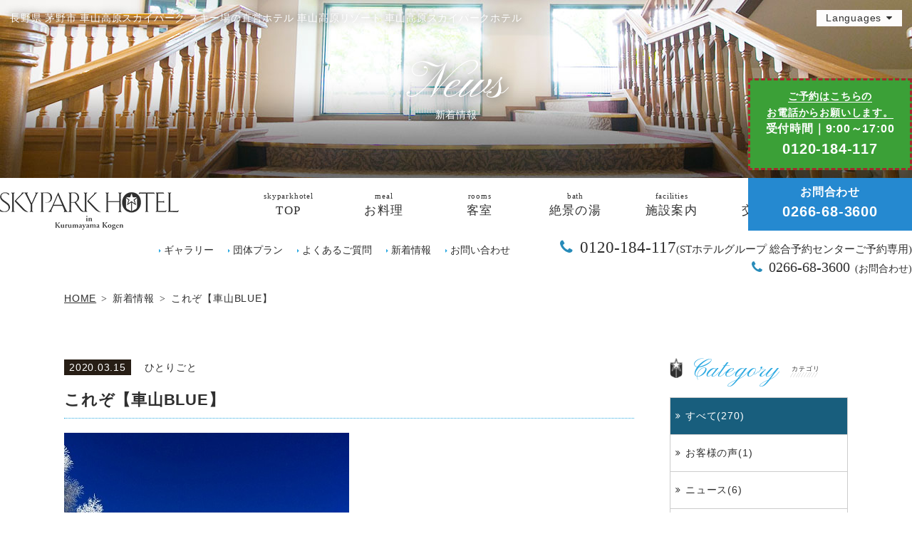

--- FILE ---
content_type: text/html; charset=UTF-8
request_url: https://www.sph.jp/news/115
body_size: 8947
content:
<!DOCTYPE html>
<html class="mouse lower modern chrome">
<head prefix="og: http://ogp.me/ns# fb: http://ogp.me/ns/fb# website: http://ogp.me/ns/website#">

<!-- Google Tag Manager 20221027 set-->
<script>(function(w,d,s,l,i){w[l]=w[l]||[];w[l].push({'gtm.start':
new Date().getTime(),event:'gtm.js'});var f=d.getElementsByTagName(s)[0],
j=d.createElement(s),dl=l!='dataLayer'?'&l='+l:'';j.async=true;j.src=
'https://www.googletagmanager.com/gtm.js?id='+i+dl;f.parentNode.insertBefore(j,f);
})(window,document,'script','dataLayer','GTM-W4DWQ2F');</script>
<!-- End Google Tag Manager -->

<meta charset="utf-8">
<title>これぞ【車山BLUE】車山高原スカイパークホテル【公式】｜長野県茅野市のスキー場直営ホテル｜スキー・スノーボード・家族・修学旅行・団体合宿に最適</title>
<meta name="keywords" content="key,key,key,key,key,key,key,key,key">
<meta name="description" content="デスクリプションが入ります">
<meta name="viewport" content="width=device-width, initial-scale=0.0, user-scalable=no, minimum-scale=1.0, maximum-scale=1.0">
<meta name="format-detection" content="telephone=no">
<link rel="index" href="https://www.sph.jp/">

<link rel="stylesheet" type="text/css" href="https://www.sph.jp/css/search/yprox_searchForm_theme.css">
<link rel="stylesheet" type="text/css" href="https://www.sph.jp/css/search/flatpickr.min.css">
<script src="https://www.sph.jp/js/search/yprox_searchForm.js" defer></script>
<script src="https://www.sph.jp/js/search/flatpickr.js" defer></script>
<script src="https://www.sph.jp/js/search/dayjs.min.js" defer></script>

<!-- favicon -->
<link rel="shortcut icon" href="https://www.sph.jp/images/favicon.ico">

<!-- apple-touch-icon -->
<link rel="apple-touch-icon" href="https://www.sph.jp/images/apple-touch-icon.png">

<!-- Open graph tags -->
<meta property="og:site_name" content="車山高原スカイパークホテル【公式】｜長野県茅野市のスキー場直営ホテル｜スキー・スノーボード・家族・修学旅行・団体合宿に最適">
<meta property="og:title" content="車山高原スカイパークホテル【公式】｜長野県茅野市のスキー場直営ホテル｜スキー・スノーボード・家族・修学旅行・団体合宿に最適">
<meta property="og:type" content="website">
<meta property="og:url" content="https://www.sph.jp/news/115">
<meta property="og:description" content="デスクリプションが入ります">

<!-- *** stylesheet *** -->
<link href="https://www.sph.jp/css/default.css" rel="stylesheet" type="text/css" media="all">
<link href="https://www.sph.jp/css/print.css" rel="stylesheet" type="text/css" media="print">
<!-- <link href="https://www.sph.jp/css/common-chidasan.css" rel="stylesheet" type="text/css" media="all"> -->
<link href="https://www.sph.jp/css/common.css?202305" rel="stylesheet" type="text/css" media="all">
<link rel="stylesheet" type="text/css" href="https://cdn.jsdelivr.net/npm/font-awesome@4.7.0/css/font-awesome.min.css">
<link href="https://fonts.googleapis.com/css?family=Pinyon+Script" rel="stylesheet">
<link rel="stylesheet" type="text/css" href="https://cdn.jsdelivr.net/jquery.slick/1.6.0/slick.css">
<link rel="stylesheet" type="text/css" href="https://cdn.jsdelivr.net/jquery.slick/1.6.0/slick-theme.css">
<link rel="stylesheet" type="text/css" href="https://www.sph.jp/css/jquery-ui.min.css">
<link rel="stylesheet" type="text/css" href="https://www.sph.jp/css/jquery-ui.theme.min.css">
<link href="../css/news.css" rel="stylesheet" type="text/css" media="all">

<!-- *** javascript *** -->
<script src="https://www.sph.jp/js/jquery-2.1.4.min.js"></script>
<script src="https://www.sph.jp/js/analytics.js"></script>
<script src="https://www.sph.jp/js/config.js"></script>
<script src="https://www.sph.jp/js/common.js"></script>
<script type="text/javascript" src="https://cdn.jsdelivr.net/jquery.slick/1.6.0/slick.min.js"></script>
<script type="text/javascript" src="https://www.sph.jp/js/search.js"></script>
<script type="text/javascript" src="https://www.sph.jp/js/jquery-ui.min.js"></script>
<script>
// readyEvent
$(function(){
	$('.accordion_mon').click(function(){
		var $next = $(this).next();
		if(!$next.is(':animated')) $next.slideToggle(300).prev().toggleClass('active');
	});

	$(".accordion_mon").each(function(){
		if($(this).hasClass("active")){
			$(this).next().show();
		}else{
			$(this).next().hide();
		}
	});

});
</script>

</head>

<body id="news_detail" class="winter">

<!-- Google Tag Manager (noscript) 20221027-->
<noscript><iframe src="https://www.googletagmanager.com/ns.html?id=GTM-W4DWQ2F"
height="0" width="0" style="display:none;visibility:hidden"></iframe></noscript>
<!-- End Google Tag Manager (noscript) -->
<div id="page">
<div id="header">
	<div class="con_hea">
		<div class="box_lang view_pc-tab">
			<p id="btn_lang" class="obj_accordion">Languages</p>
			<ul id="innner_lang">
				<li><a href="https://www.sph.jp/lang/en/">English</a></li>
				<li><a href="https://www.sph.jp/lang/cn/">簡体字</a></li>
				<li><a href="https://www.sph.jp/lang/tw/">繁体字</a></li>
			</ul>
		</div>
		<p class="btn_spMenu view_sp"><a href="javascript:void(0);"><img src="" data-img="https://www.sph.jp/images/header/btn_menu-sp.png" alt="menu" class="load_sp"></a></p>
		<h1>長野県 茅野市 車山高原スカイパーク スキー場の直営ホテル 車山高原リゾート 車山高原スカイパークホテル</h1>
	</div><!--/.con_hea -->
	<div class="con_title">
		<p class="photo"><img src="./images/img_main.jpg" alt="新着情報"></p>
		<h2>
			<em>News</em>
			<span>新着情報</span>
		</h2>
	</div>

<div class="phone_link">
	<!-- <a class="" href="tel:0266-68-2221"> -->
	<a class="" href="tel:0266-68-3600">
				<div class="phone-number_title">お問合わせ</div>
				<!-- <div class="phone-number_num">0266-68-2221</div></a> -->
				<div class="phone-number_num">0266-68-3600</div></a>
</div>

<div class="phone_link2">
	<a class="" href="tel:0120-184-117"><p class="phone-number_title"><span style="font-size:0.8em;border-bottom:1px solid #fff">ご予約はこちらの<br>お電話からお願いします。</span><br><span style="font-size:0.9em;">受付時間｜9:00～17:00</p>
			<p class="phone-number_num">0120-184-117</p></a>
</div>

	<div class="wrp_nav">
		<div class="bg_nav">
			<div class="con_gnav view_pc-tab">
								<p class="logo l01"><a href="https://www.sph.jp/"><img src="https://www.sph.jp/images/header/logo_b.png" alt="車山高原スカイパークホテル"></a></p>
				<p class="logo l02"><a href="https://www.sph.jp/"><img src="https://www.sph.jp/images/header/logo.png" alt="車山高原スカイパークホテル"></a></p>
								<ul id="gnav">
					<li class=""><a href="https://www.sph.jp/" >
						<span>skyparkhotel</span>
						<em>TOP</em>
					</a></li>
					<li class=""><a href="https://www.sph.jp/restaurant/" >
						<span>meal</span>
						<em>お料理</em>
					</a></li>
					<li class=""><a href="https://www.sph.jp/rooms/" >
						<span>rooms</span>
						<em>客室</em>
					</a></li>
					<li class=""><a href="https://www.sph.jp/bath/" >
						<span>bath</span>
						<em>絶景の湯</em>
					</a></li>
					<li class=""><a href="https://www.sph.jp/facilities/" >
						<span>facilities</span>
						<em>施設案内</em>
					</a></li>
					<!-- <li class=""><a href="https://wedding.sph.jp" target="_blank" > -->
						<!-- <li class=""><a href="https://wedding.sph.jp/"  target="_blank">						
						<span>bridal</span>
						<em>ブライダル</em>
					</a></li>	 -->
					<li class=""><a href="https://www.sph.jp/access/" >
						<span>access</span>
						<em>交通案内</em>
					</a></li>
					<!-- <li><a href="https://www.489pro-x.com/ja/s/skypark/planlist/" > -->
					<li><a href="https://www.489pro-x.com/ja/s/skypark/search/" target="_blank">
						<span>reservation</span>
						<em>ご宿泊予約</em>
					</a></li>
				</ul>
				<div id="resort_link">
				<!-- <a href="https://summer.kurumayama-skypark.com/" target="_blank"><img src="https://www.sph.jp/images/footer/bn_summer_spr.png?2024" alt="車山高原 SKYPARK RESORT"></a> -->
				<a href="https://winter.kurumayama-skypark.com/" target="_blank"><img src="https://www.sph.jp/images/footer/bn_spr.png" alt="車山高原 SKYPARK RESORT"></a>
				</div>

			</div><!-- /.con_gnav -->
			<div class="con_snav view_pc-tab">
				<ul class="box_snav">
					<li><a href="https://www.sph.jp/gallery/">ギャラリー</a></li>
					<li><a href="https://www.sph.jp/group/">団体プラン</a></li>
					<li><a href="https://www.sph.jp/faq/">よくあるご質問</a></li>
					<li><a href="https://www.sph.jp/news/">新着情報</a></li>
					<li><a href="https://www.sph.jp/contact/">お問い合わせ</a></li>
				</ul>
				<p class="txt_tel">
					<!-- <em>【受付】 8：00～22：00</em> -->
					<a href="tel:0120184117">0120-184-117<span class="tel_caption">(STホテルグループ 総合予約センターご予約専用)</span></a>
					<!-- <a href="tel:0120184117">0120-184-117<span class="tel_caption">(ご予約専用)</span></a> -->
					<!-- <a href="tel:0120184117">0120-184-117<span class="phone_txt">(ご予約専用)：0266-68-22212</span></a> -->
				</p>
				<p class="txt_tel telContact">
					<!-- <em>【受付】 8：00～22：00</em> -->
					<!-- <a href="tel:0266683600">(お問合わせ)：0266-68-3600</a> -->
					<a href="tel:0266683600">0266-68-3600<span class="tel_caption2">(お問合わせ)</span></a>
					<!-- <a href="tel:0266683600">0266-68-3600<span class="phone_txt">(お問合わせ)：0266-68-22212</span></a> -->
				</p>
			</div><!-- /.con_snav -->
		</div>
				</div>

</div><!-- /#header -->
<div id="contents">
	
	<ul id="topices" class="view_pc-tab">
		<li><a href="https://www.sph.jp/">HOME</a></li>
		<li>新着情報</li>
		<li>これぞ【車山BLUE】</li>
	</ul>

	<div class="con_news">
		<div class="main con_det">
				<div class="news_title">
		<p class="txt_info">
			<span class="time">2020.03.15</span>
			<span class="cate">ひとりごと</span>
		</p>
		<h1>これぞ【車山BLUE】</h1>
	</div>

	<div class="box_det">
																	<div class="photo">
																																		<img src="https://www.sph.jp/datas/news/images/2_020210308141253_sZo94.jpg" alt="">
																<p class="cap">車山BLUE</p>
												</div><!-- /.con_news_detail -->																						<div class="box_txt">
		<p class="txt">なにかと<br />
ざわつく今日この頃ではございますが<br />
今朝のこの景色を五感で感じれば<br />
<br />
きっと<br />
その先には<br />
最幸の感動を創造するコトが<br />
出来ると信じて<br />
私どもホテルスタッフは<br />
日々、皆さまを<br />
笑顔でお迎えしております。<br />
<br />
さてと<br />
この感じでゆきますと<br />
まだまだ山々にはとっておきの雪が<br />
皆さまをお出迎えしてくれている訳で<br />
私も、そんな山々に思いをよせて<br />
<br />
ワクワクしながら<br />
もうひと滑り<br />
行って参ります♪<br />
皆さまもぜひ！　　・ひ・</p>
	</div>
										</div>

	<div class="box_pager">
		<div>
							<p class="btn_prev"><a href="./102"></a></p>
						<ul>
				<li><a href="./">記事一覧に戻る</a></li>
			</ul>
							<p class="btn_next"><a href="./150"></a></p>
					</div>
	</div><!-- /.box_pager -->
		</div><!-- /.main -->

		<div class="side">
				<div class="box_side">
		<p class="st"><em>Category</em><span>カテゴリ</span></p>
		<ul class="box_cate">
			<li  class="check"><a href="./">すべて(270)</a></li>
												<li ><a href="./?c=15">お客様の声(1)</a></li>
																<li ><a href="./?c=13">ニュース(6)</a></li>
																<li ><a href="./?c=5">ひとりごと(46)</a></li>
																<li ><a href="./?c=1">ホテルのこと(44)</a></li>
																<li ><a href="./?c=3">車山高原のこと(49)</a></li>
																<li ><a href="./?c=6">ご宿泊(64)</a></li>
																<li ><a href="./?c=8">絶景の湯(5)</a></li>
																<li ><a href="./?c=7">レストラン(12)</a></li>
																<li ><a href="./?c=11">イベント(40)</a></li>
																<li ><a href="./?c=9">売店情報(3)</a></li>
									</ul>
	</div><!-- /.box_side -->
	<div class="box_side">
		<p class="st"><em>Archive</em><span>アーカイブ</span></p>
		<ul class="box_mon">
							<li><p class="obj_accordion ">2026年(1)</p>
											<ol >
															<li><a href="./?y=2026&m=01">
										<span>01月(1)</span>
									</a></li>
													</ol>
									</li>
							<li><p class="obj_accordion ">2025年(23)</p>
											<ol >
															<li><a href="./?y=2025&m=12">
										<span>12月(4)</span>
									</a></li>
															<li><a href="./?y=2025&m=08">
										<span>08月(2)</span>
									</a></li>
															<li><a href="./?y=2025&m=07">
										<span>07月(2)</span>
									</a></li>
															<li><a href="./?y=2025&m=06">
										<span>06月(4)</span>
									</a></li>
															<li><a href="./?y=2025&m=05">
										<span>05月(1)</span>
									</a></li>
															<li><a href="./?y=2025&m=04">
										<span>04月(3)</span>
									</a></li>
															<li><a href="./?y=2025&m=03">
										<span>03月(4)</span>
									</a></li>
															<li><a href="./?y=2025&m=02">
										<span>02月(1)</span>
									</a></li>
															<li><a href="./?y=2025&m=01">
										<span>01月(2)</span>
									</a></li>
													</ol>
									</li>
							<li><p class="obj_accordion ">2024年(15)</p>
											<ol >
															<li><a href="./?y=2024&m=12">
										<span>12月(5)</span>
									</a></li>
															<li><a href="./?y=2024&m=10">
										<span>10月(1)</span>
									</a></li>
															<li><a href="./?y=2024&m=09">
										<span>09月(1)</span>
									</a></li>
															<li><a href="./?y=2024&m=08">
										<span>08月(2)</span>
									</a></li>
															<li><a href="./?y=2024&m=07">
										<span>07月(1)</span>
									</a></li>
															<li><a href="./?y=2024&m=05">
										<span>05月(2)</span>
									</a></li>
															<li><a href="./?y=2024&m=04">
										<span>04月(2)</span>
									</a></li>
															<li><a href="./?y=2024&m=03">
										<span>03月(1)</span>
									</a></li>
													</ol>
									</li>
							<li><p class="obj_accordion ">2023年(24)</p>
											<ol >
															<li><a href="./?y=2023&m=12">
										<span>12月(3)</span>
									</a></li>
															<li><a href="./?y=2023&m=11">
										<span>11月(2)</span>
									</a></li>
															<li><a href="./?y=2023&m=10">
										<span>10月(2)</span>
									</a></li>
															<li><a href="./?y=2023&m=09">
										<span>09月(2)</span>
									</a></li>
															<li><a href="./?y=2023&m=07">
										<span>07月(3)</span>
									</a></li>
															<li><a href="./?y=2023&m=06">
										<span>06月(3)</span>
									</a></li>
															<li><a href="./?y=2023&m=05">
										<span>05月(1)</span>
									</a></li>
															<li><a href="./?y=2023&m=04">
										<span>04月(2)</span>
									</a></li>
															<li><a href="./?y=2023&m=02">
										<span>02月(4)</span>
									</a></li>
															<li><a href="./?y=2023&m=01">
										<span>01月(2)</span>
									</a></li>
													</ol>
									</li>
							<li><p class="obj_accordion ">2022年(25)</p>
											<ol >
															<li><a href="./?y=2022&m=12">
										<span>12月(4)</span>
									</a></li>
															<li><a href="./?y=2022&m=11">
										<span>11月(1)</span>
									</a></li>
															<li><a href="./?y=2022&m=10">
										<span>10月(2)</span>
									</a></li>
															<li><a href="./?y=2022&m=09">
										<span>09月(2)</span>
									</a></li>
															<li><a href="./?y=2022&m=07">
										<span>07月(2)</span>
									</a></li>
															<li><a href="./?y=2022&m=05">
										<span>05月(1)</span>
									</a></li>
															<li><a href="./?y=2022&m=03">
										<span>03月(1)</span>
									</a></li>
															<li><a href="./?y=2022&m=02">
										<span>02月(2)</span>
									</a></li>
															<li><a href="./?y=2022&m=01">
										<span>01月(10)</span>
									</a></li>
													</ol>
									</li>
							<li><p class="obj_accordion ">2021年(69)</p>
											<ol >
															<li><a href="./?y=2021&m=12">
										<span>12月(7)</span>
									</a></li>
															<li><a href="./?y=2021&m=11">
										<span>11月(7)</span>
									</a></li>
															<li><a href="./?y=2021&m=10">
										<span>10月(1)</span>
									</a></li>
															<li><a href="./?y=2021&m=08">
										<span>08月(2)</span>
									</a></li>
															<li><a href="./?y=2021&m=07">
										<span>07月(2)</span>
									</a></li>
															<li><a href="./?y=2021&m=06">
										<span>06月(6)</span>
									</a></li>
															<li><a href="./?y=2021&m=05">
										<span>05月(10)</span>
									</a></li>
															<li><a href="./?y=2021&m=04">
										<span>04月(11)</span>
									</a></li>
															<li><a href="./?y=2021&m=03">
										<span>03月(9)</span>
									</a></li>
															<li><a href="./?y=2021&m=02">
										<span>02月(5)</span>
									</a></li>
															<li><a href="./?y=2021&m=01">
										<span>01月(9)</span>
									</a></li>
													</ol>
									</li>
							<li><p class="obj_accordion ">2020年(35)</p>
											<ol >
															<li><a href="./?y=2020&m=12">
										<span>12月(12)</span>
									</a></li>
															<li><a href="./?y=2020&m=11">
										<span>11月(5)</span>
									</a></li>
															<li><a href="./?y=2020&m=10">
										<span>10月(5)</span>
									</a></li>
															<li><a href="./?y=2020&m=09">
										<span>09月(1)</span>
									</a></li>
															<li><a href="./?y=2020&m=08">
										<span>08月(1)</span>
									</a></li>
															<li><a href="./?y=2020&m=07">
										<span>07月(1)</span>
									</a></li>
															<li><a href="./?y=2020&m=06">
										<span>06月(3)</span>
									</a></li>
															<li><a href="./?y=2020&m=03">
										<span>03月(5)</span>
									</a></li>
															<li><a href="./?y=2020&m=01">
										<span>01月(2)</span>
									</a></li>
													</ol>
									</li>
							<li><p class="obj_accordion ">2019年(33)</p>
											<ol >
															<li><a href="./?y=2019&m=12">
										<span>12月(3)</span>
									</a></li>
															<li><a href="./?y=2019&m=11">
										<span>11月(2)</span>
									</a></li>
															<li><a href="./?y=2019&m=10">
										<span>10月(3)</span>
									</a></li>
															<li><a href="./?y=2019&m=09">
										<span>09月(3)</span>
									</a></li>
															<li><a href="./?y=2019&m=08">
										<span>08月(2)</span>
									</a></li>
															<li><a href="./?y=2019&m=07">
										<span>07月(3)</span>
									</a></li>
															<li><a href="./?y=2019&m=06">
										<span>06月(2)</span>
									</a></li>
															<li><a href="./?y=2019&m=05">
										<span>05月(3)</span>
									</a></li>
															<li><a href="./?y=2019&m=04">
										<span>04月(3)</span>
									</a></li>
															<li><a href="./?y=2019&m=03">
										<span>03月(4)</span>
									</a></li>
															<li><a href="./?y=2019&m=02">
										<span>02月(4)</span>
									</a></li>
															<li><a href="./?y=2019&m=01">
										<span>01月(1)</span>
									</a></li>
													</ol>
									</li>
							<li><p class="obj_accordion ">2018年(45)</p>
											<ol >
															<li><a href="./?y=2018&m=12">
										<span>12月(5)</span>
									</a></li>
															<li><a href="./?y=2018&m=11">
										<span>11月(2)</span>
									</a></li>
															<li><a href="./?y=2018&m=10">
										<span>10月(2)</span>
									</a></li>
															<li><a href="./?y=2018&m=09">
										<span>09月(2)</span>
									</a></li>
															<li><a href="./?y=2018&m=08">
										<span>08月(4)</span>
									</a></li>
															<li><a href="./?y=2018&m=07">
										<span>07月(4)</span>
									</a></li>
															<li><a href="./?y=2018&m=06">
										<span>06月(2)</span>
									</a></li>
															<li><a href="./?y=2018&m=05">
										<span>05月(3)</span>
									</a></li>
															<li><a href="./?y=2018&m=04">
										<span>04月(3)</span>
									</a></li>
															<li><a href="./?y=2018&m=03">
										<span>03月(4)</span>
									</a></li>
															<li><a href="./?y=2018&m=02">
										<span>02月(3)</span>
									</a></li>
															<li><a href="./?y=2018&m=01">
										<span>01月(11)</span>
									</a></li>
													</ol>
									</li>
					</ul>
	</div>
		</div><!-- /.side -->
	</div><!-- /.con_news -->


<div class="search_area">
<form name="yprox-searchForm" data-calendar data-no-date class="js-yprox-searchForm yprox_theme--default" action="https://www.489pro-x.com/ja/s/skypark/search/" method="get" role="search">
  <div class="inner">

    <!-- チェックイン日 開始 -->
    <div class="js-yprox-searchForm__wrpLabel js-yprox-searchForm__wrpCheckInn">
      <label for="js-yprox-searchForm__checkin">宿泊日</label><br>
      
      
      
      <div class="flatpickr-wrapper2"><input type="text" class="js-yprox-searchForm__checkInnOut flatpickr-input" tabindex="4" readonly="readonly"><div class="flatpickr-calendar rangeMode animate multiMonth static arrowTop arrowLeft rightMost" tabindex="-1" style="width: 618px;"><div class="flatpickr-months"><span class="flatpickr-prev-month flatpickr-disabled"><svg version="1.1" xmlns="http://www.w3.org/2000/svg" xmlns:xlink="http://www.w3.org/1999/xlink" viewBox="0 0 17 17"><g></g><path d="M5.207 8.471l7.146 7.147-0.707 0.707-7.853-7.854 7.854-7.853 0.707 0.707-7.147 7.146z"></path></svg></span><div class="flatpickr-month"><div class="flatpickr-current-month"><span class="cur-month">10月 </span><div class="numInputWrapper"><input class="numInput cur-year" type="number" tabindex="-1" aria-label="年" min="2024" max="2025"><span class="arrowUp"></span><span class="arrowDown"></span></div></div></div><div class="flatpickr-month"><div class="flatpickr-current-month"><span class="cur-month">11月 </span><div class="numInputWrapper"><input class="numInput cur-year" type="number" tabindex="-1" aria-label="年" min="2024" max="2025"><span class="arrowUp"></span><span class="arrowDown"></span></div></div></div><span class="flatpickr-next-month"><svg version="1.1" xmlns="http://www.w3.org/2000/svg" xmlns:xlink="http://www.w3.org/1999/xlink" viewBox="0 0 17 17"><g></g><path d="M13.207 8.472l-7.854 7.854-0.707-0.707 7.146-7.146-7.146-7.148 0.707-0.707 7.854 7.854z"></path></svg></span></div><div class="flatpickr-innerContainer" style="overflow: visible;"><div class="flatpickr-rContainer"><div class="flatpickr-weekdays"><div class="flatpickr-weekdaycontainer">
    <span class="flatpickr-weekday">
      日</span><span class="flatpickr-weekday">月</span><span class="flatpickr-weekday">火</span><span class="flatpickr-weekday">水</span><span class="flatpickr-weekday">木</span><span class="flatpickr-weekday">金</span><span class="flatpickr-weekday">土
    </span>
    </div><div class="flatpickr-weekdaycontainer">
    <span class="flatpickr-weekday">
      日</span><span class="flatpickr-weekday">月</span><span class="flatpickr-weekday">火</span><span class="flatpickr-weekday">水</span><span class="flatpickr-weekday">木</span><span class="flatpickr-weekday">金</span><span class="flatpickr-weekday">土
    </span>
    </div></div><div class="flatpickr-days" tabindex="-1" style="overflow: visible; width: 618px;"><div class="dayContainer"><span class="flatpickr-day prevMonthDay hidden flatpickr-disabled is-sunday" aria-label="9月 29, 2024">29</span><span class="flatpickr-day prevMonthDay hidden flatpickr-disabled is-monday" aria-label="9月 30, 2024">30</span><span class="flatpickr-day flatpickr-disabled is-tuesday" aria-label="10月 1, 2024">1</span><span class="flatpickr-day flatpickr-disabled is-wednesday" aria-label="10月 2, 2024">2</span><span class="flatpickr-day flatpickr-disabled is-thursday" aria-label="10月 3, 2024">3</span><span class="flatpickr-day flatpickr-disabled is-friday" aria-label="10月 4, 2024">4</span><span class="flatpickr-day flatpickr-disabled is-saturday" aria-label="10月 5, 2024">5</span><span class="flatpickr-day flatpickr-disabled is-sunday" aria-label="10月 6, 2024">6</span><span class="flatpickr-day flatpickr-disabled is-monday" aria-label="10月 7, 2024">7</span><span class="flatpickr-day flatpickr-disabled is-tuesday" aria-label="10月 8, 2024">8</span><span class="flatpickr-day flatpickr-disabled is-wednesday" aria-label="10月 9, 2024">9</span><span class="flatpickr-day today is-thursday" aria-label="10月 10, 2024" aria-current="date" tabindex="-1">10</span><span class="flatpickr-day selected startRange is-friday" aria-label="10月 11, 2024" tabindex="-1">11</span><span class="flatpickr-day selected endRange is-saturday" aria-label="10月 12, 2024" tabindex="-1">12</span><span class="flatpickr-day is-sunday" aria-label="10月 13, 2024" tabindex="-1">13</span><span class="flatpickr-day is-monday" aria-label="10月 14, 2024" tabindex="-1">14</span><span class="flatpickr-day is-tuesday" aria-label="10月 15, 2024" tabindex="-1">15</span><span class="flatpickr-day is-wednesday" aria-label="10月 16, 2024" tabindex="-1">16</span><span class="flatpickr-day is-thursday" aria-label="10月 17, 2024" tabindex="-1">17</span><span class="flatpickr-day is-friday" aria-label="10月 18, 2024" tabindex="-1">18</span><span class="flatpickr-day is-saturday" aria-label="10月 19, 2024" tabindex="-1">19</span><span class="flatpickr-day is-sunday" aria-label="10月 20, 2024" tabindex="-1">20</span><span class="flatpickr-day is-monday" aria-label="10月 21, 2024" tabindex="-1">21</span><span class="flatpickr-day is-tuesday" aria-label="10月 22, 2024" tabindex="-1">22</span><span class="flatpickr-day is-wednesday" aria-label="10月 23, 2024" tabindex="-1">23</span><span class="flatpickr-day is-thursday" aria-label="10月 24, 2024" tabindex="-1">24</span><span class="flatpickr-day is-friday" aria-label="10月 25, 2024" tabindex="-1">25</span><span class="flatpickr-day is-saturday" aria-label="10月 26, 2024" tabindex="-1">26</span><span class="flatpickr-day is-sunday" aria-label="10月 27, 2024" tabindex="-1">27</span><span class="flatpickr-day is-monday" aria-label="10月 28, 2024" tabindex="-1">28</span><span class="flatpickr-day is-tuesday" aria-label="10月 29, 2024" tabindex="-1">29</span><span class="flatpickr-day is-wednesday" aria-label="10月 30, 2024" tabindex="-1">30</span><span class="flatpickr-day is-thursday" aria-label="10月 31, 2024" tabindex="-1">31</span><span class="flatpickr-day nextMonthDay hidden is-friday" aria-label="11月 1, 2024" tabindex="-1">1</span><span class="flatpickr-day nextMonthDay hidden is-saturday" aria-label="11月 2, 2024" tabindex="-1">2</span></div><div class="dayContainer"><span class="flatpickr-day prevMonthDay hidden is-sunday" aria-label="10月 27, 2024" tabindex="-1">27</span><span class="flatpickr-day prevMonthDay hidden is-monday" aria-label="10月 28, 2024" tabindex="-1">28</span><span class="flatpickr-day prevMonthDay hidden is-tuesday" aria-label="10月 29, 2024" tabindex="-1">29</span><span class="flatpickr-day prevMonthDay hidden is-wednesday" aria-label="10月 30, 2024" tabindex="-1">30</span><span class="flatpickr-day prevMonthDay hidden is-thursday" aria-label="10月 31, 2024" tabindex="-1">31</span><span class="flatpickr-day is-friday" aria-label="11月 1, 2024" tabindex="-1">1</span><span class="flatpickr-day is-saturday" aria-label="11月 2, 2024" tabindex="-1">2</span><span class="flatpickr-day is-sunday" aria-label="11月 3, 2024" tabindex="-1">3</span><span class="flatpickr-day is-monday" aria-label="11月 4, 2024" tabindex="-1">4</span><span class="flatpickr-day is-tuesday" aria-label="11月 5, 2024" tabindex="-1">5</span><span class="flatpickr-day is-wednesday" aria-label="11月 6, 2024" tabindex="-1">6</span><span class="flatpickr-day is-thursday" aria-label="11月 7, 2024" tabindex="-1">7</span><span class="flatpickr-day is-friday" aria-label="11月 8, 2024" tabindex="-1">8</span><span class="flatpickr-day is-saturday" aria-label="11月 9, 2024" tabindex="-1">9</span><span class="flatpickr-day is-sunday" aria-label="11月 10, 2024" tabindex="-1">10</span><span class="flatpickr-day is-monday" aria-label="11月 11, 2024" tabindex="-1">11</span><span class="flatpickr-day is-tuesday" aria-label="11月 12, 2024" tabindex="-1">12</span><span class="flatpickr-day is-wednesday" aria-label="11月 13, 2024" tabindex="-1">13</span><span class="flatpickr-day is-thursday" aria-label="11月 14, 2024" tabindex="-1">14</span><span class="flatpickr-day is-friday" aria-label="11月 15, 2024" tabindex="-1">15</span><span class="flatpickr-day is-saturday" aria-label="11月 16, 2024" tabindex="-1">16</span><span class="flatpickr-day is-sunday" aria-label="11月 17, 2024" tabindex="-1">17</span><span class="flatpickr-day is-monday" aria-label="11月 18, 2024" tabindex="-1">18</span><span class="flatpickr-day is-tuesday" aria-label="11月 19, 2024" tabindex="-1">19</span><span class="flatpickr-day is-wednesday" aria-label="11月 20, 2024" tabindex="-1">20</span><span class="flatpickr-day is-thursday" aria-label="11月 21, 2024" tabindex="-1">21</span><span class="flatpickr-day is-friday" aria-label="11月 22, 2024" tabindex="-1">22</span><span class="flatpickr-day is-saturday" aria-label="11月 23, 2024" tabindex="-1">23</span><span class="flatpickr-day is-sunday" aria-label="11月 24, 2024" tabindex="-1">24</span><span class="flatpickr-day is-monday" aria-label="11月 25, 2024" tabindex="-1">25</span><span class="flatpickr-day is-tuesday" aria-label="11月 26, 2024" tabindex="-1">26</span><span class="flatpickr-day is-wednesday" aria-label="11月 27, 2024" tabindex="-1">27</span><span class="flatpickr-day is-thursday" aria-label="11月 28, 2024" tabindex="-1">28</span><span class="flatpickr-day is-friday" aria-label="11月 29, 2024" tabindex="-1">29</span><span class="flatpickr-day is-saturday" aria-label="11月 30, 2024" tabindex="-1">30</span></div></div></div></div></div></div>
      <input type="text" id="js-yprox-searchForm__checkin" name="dt" class="js-yprox-searchForm__checkin">
      <span class="js-yprox-searchForm__boxNoDate">
      <label for="js-yprox-searchForm__noDate">日付未定</label>
      <input type="checkbox" id="js-yprox-searchForm__noDate" class="js-yprox-searchForm__noDate" tabindex="5">
    </span>
    <input type="hidden" value="1" class="js-yprox-searchForm__nights"></div>
    <!-- チェックイン日 終了 -->

    <!-- 人数 開始 -->
    <div class="js-yprox-searchForm__wrpLabel js-yprox-searchForm__wrpAdults">
      <label for="js-yprox-searchForm__adults">1部屋あたりの人数</label>
      <select name="num" id="js-yprox-searchForm__adults" class="js-yprox-searchForm__adults" tabindex="6">
          <option value="1">1名</option>
          <option value="2" selected="selected">2名</option>
          <option value="3">3名</option>
          <option value="4">4名</option>
          <option value="5">5名</option>
          <option value="6">6名</option>
          <option value="7">7名</option>
          <option value="8">8名</option>
          <option value="9">9名</option>
          <option value="10">10名</option>
      </select>
    </div>
    <!-- 人数 終了 -->

    <!-- 泊数 開始 -->
    
    <!-- 泊数 終了 -->

    <!-- 部屋数 開始 -->
    <div class="js-yprox-searchForm__wrpLabel js-yprox-searchForm__wrpRooms">
      <label for="js-yprox-searchForm__rooms">部屋数</label>
      <select name="r_num" id="js-yprox-searchForm__rooms" class="js-yprox-searchForm__rooms" tabindex="8">
          <option value="1" selected="selected">1部屋</option>
          <option value="2">2部屋</option>
          <option value="3">3部屋</option>
          <option value="4">4部屋</option>
          <option value="5">5部屋</option>
          <option value="6">6部屋</option>
          <option value="7">7部屋</option>
          <option value="8">8部屋</option>
          <option value="9">9部屋</option>
          <option value="10">10部屋</option>
          <option value="11">11部屋</option>
          <option value="12">12部屋</option>
          <option value="13">13部屋</option>
          <option value="14">14部屋</option>
          <option value="15">15部屋</option>
          <option value="16">16部屋</option>
          <option value="17">17部屋</option>
          <option value="18">18部屋</option>
          <option value="19">19部屋</option>
          <option value="20">20部屋</option>
      </select>
    </div>
    <!-- 部屋数 終了 -->

    <!-- 検索ボタン 開始-->
    <input type="submit" value="空室検索" tabindex="9" accesskey="y">
    <!-- 検索ボタン 終了 -->

  </div>
</form>
</div>

</div><!-- /#contents -->
<div id="footer">
	<div class="con_foo">
		<div class="box_foo">
			<!-- <ul class="box_sns">
				<li><a href="https://ja-jp.facebook.com/%E8%BB%8A%E5%B1%B1%E9%AB%98%E5%8E%9F%E3%82%B9%E3%82%AB%E3%82%A4%E3%83%91%E3%83%BC%E3%82%AF%E3%83%9B%E3%83%86%E3%83%AB-253443538015734/" target="_blank"><i class="fa fa-facebook" aria-hidden="true"></i></a></li>
				<li><a href="https://www.instagram.com/kurumayama_skyparkhotel/" target="_blank"><i class="fa fa-instagram" aria-hidden="true"></i></a></li>
				<li><a href="https://twitter.com/sphamg?lang=ja" target="_blank"><i class="fa fa-twitter" aria-hidden="true"></i></a></li>
                <li><a href="https://www.youtube.com/channel/UCc1ECvYcYGXrLEcCvz_NFyQ?view_as=subscribe" target="_blank"><i class="fa fa-youtube-play" aria-hidden="true"></i></a></li>
			</ul> -->
			<p class="bn_spr">
				<a href="https://summer.kurumayama-skypark.com/" target="_blank"><img src="https://www.sph.jp/images/footer/bn_summer_spr.png?2024" alt="車山高原 SKYPARK RESORT"></a>
				<!--  -->
				<!-- <a href="https://winter.kurumayama-skypark.com/" target="_blank"><img src="https://www.sph.jp/images/footer/bn_spr.png" alt="車山高原 SKYPARK RESORT"></a> -->

				<a href="https://www.sph.jp/news/323">
				<img src="https://www.sph.jp/images/footer/drone-banner.jpg" alt="車山高原 SKYPARK RESORT"></a>	
			</p>
			<p class="logo"><a href="https://www.sph.jp/"><img src="" data-img="https://www.sph.jp/images/footer/logo_foo-pc.png" alt="車山高原スカイパークホテル" class="change_img"></a></p>
			<div class="box_link">
				<div class="box_add">
					<address>
						&#12306;391-0301&nbsp;長野県茅野市車山高原3414
					</address>
					<!-- <p class="txt telYoyaku"><span>ご予約専用<span><br><span>STホテルグループ 総合予約センター</span><br>： <a href="tel:0120184117">0120-184-117</a></p> -->
					
					<div class="boxTopyoyaku">
						<span>STホテルグループ 総合予約センター</span>
						<!-- <p>STホテルグループ 総合予約センター</p> -->
						
						<p>ご予約専用電話番号<br><a href="tel:0120184117">0120-184-117</a>
					<br>受付時間：9：00～17：00</p>
					</div>

					
					<p class="txt telContact"><span>お問合わせ</span>： <a href="tel:0266683600">0266-68-3600</a></p>
					
					<!-- <em class="view_pc-tab">
					</em> -->
					<p class="txt faxNo"><span>FAX</span>：0266-68-2634</p>
					<!-- <p class="txt view_sp">FAX 0266-68-2634</p> -->
					<!-- <br class="view_sp">FAX 0266-68-2634</p> -->
				</div>
				<ul class="box_sns">
					<li><a href="https://ja-jp.facebook.com/%E8%BB%8A%E5%B1%B1%E9%AB%98%E5%8E%9F%E3%82%B9%E3%82%AB%E3%82%A4%E3%83%91%E3%83%BC%E3%82%AF%E3%83%9B%E3%83%86%E3%83%AB-253443538015734/" target="_blank"><i class="fa fa-facebook" aria-hidden="true"></i></a></li>
					<li><a href="https://www.instagram.com/kurumayama_skyparkhotel/" target="_blank"><i class="fa fa-instagram" aria-hidden="true"></i></a></li>
					<li><a href="https://twitter.com/sphamg?lang=ja" target="_blank"><i class="fa fa-twitter" aria-hidden="true"></i></a></li>
	                <li><a href="https://www.youtube.com/channel/UCc1ECvYcYGXrLEcCvz_NFyQ?view_as=subscribe" target="_blank"><i class="fa fa-youtube-play" aria-hidden="true"></i></a></li>
				</ul>



			</div>
		</div><!--/.box_foo-->
		<div class="con_sitemap">
			<ul class="box_sear">
				<li class="btn_rsv view_pc-tab"><a href="https://www.489pro-x.com/ja/s/skypark/search/">検索する</a></li>
				<li class="btn_pla"><a href="https://www.489pro-x.com/ja/s/skypark/search/">ご宿泊プラン一覧</a></li>
				<!-- <li class="btn_pla"><a href="https://www.489pro-x.com/ja/s/skypark/planlist/">ご宿泊プラン一覧</a></li> -->
				<li class="btn_pla"><a href="https://www.sph.jp/plan/girl_summer.php">モデルコース_夏</a></li>
				<li class="btn_pla"><a href="https://www.sph.jp/plan/girl_autumn.php">モデルコース_秋</a></li>
			</ul><!-- /.box_sear -->
			<div class="box_sitemap view_pc-tab">
				<ul class="inner">
					<li><a href="https://www.sph.jp/">TOP</a></li>
					<li><a href="https://www.sph.jp/rooms/">客室</a>
						<ul>
							<li><a href="https://www.sph.jp/rooms/standard.php">スタンダードツイン</a></li>
							<li><a href="https://www.sph.jp/rooms/#jap">和洋室</a></li>
							<li><a href="https://www.sph.jp/rooms/deluxe.php">デラックスツイン</a></li>
							<li><a href="https://www.sph.jp/rooms/suite.php">スイート</a></li>
						</ul>
					</li>
				</ul>
				<ul class="inner">
					<li><a href="https://www.sph.jp/restaurant/">お料理</a>
						<ul>
							<li><a href="https://www.sph.jp/restaurant/yoho.php">Main Dining Room YOHO</a></li>
                                                        <!-- <li><a href="https://www.sph.jp/restaurant/soukyu.php">欧風レストラン 蒼穹</a></li> -->
                            							<li><a href="https://www.sph.jp/group/banquet.php">ダイニングルーム</a></li>
							<li><a href="https://www.sph.jp/restaurant/rigi.php">Lounge Rigi</a></li>
						</ul>
					</li>
					<li><a href="https://www.sph.jp/bath/">絶景の湯</a></li>
					<li><a href="https://www.sph.jp/facilities/">施設案内</a></li>
					<li><a href="https://www.sph.jp/gallery/">ギャラリー</a></li>
				</ul>
				<ul class="inner">
					<li><a href="https://www.sph.jp/group/">団体プラン</a>
						<ul>
							<li><a href="https://www.sph.jp/group/banquet.php">会議・研修・ご宴会</a></li>
						</ul>
					</li>
					<li><a href="https://www.sph.jp/access/">交通案内</a></li>
					<!-- <li><a href="https://wedding.sph.jp/" target="_blank">ウェディング</a></li> -->
					<!-- <li><a href="https://wedding.sph.jp/index.php" target="_blank">ウェディング</a></li> -->
					<li><a href="https://www.sph.jp/faq/">よくあるご質問</a></li>
					<li><a href="https://www.sph.jp/coronavirus/">コロナウイルス感染予防対策</a></li>
					<li><a href="https://www.sph.jp/sightseeing/" >観光情報</a></li>
				</ul>
				<ul class="inner">
					<li><a href="https://www.sph.jp/contact/">お問い合わせ</a></li>
					<li><a href="https://www.sph.jp/news/">新着情報</a></li>
					<li><a href="https://www.sph.jp/recruit/">採用情報</a></li>
					<li><a href="https://www.sph.jp/agreement/">各種規定と<br>サイトポリシー</a></li>
					<li><a href="https://hotel.kurumayama-skypark.com/leaflet.pdf" target="_blank">パンフレットはこちら</a></li>
			<!--		<li><a href="pension"">ペンション案内はこちら</a></li>		-->
						
				</ul>
			</div>
		</div><!-- /.con_sitemap -->
		<!-- <p id="ptop"><a href="#page"><img src="https://www.sph.jp/images/footer/ptop.png" alt="ページTOPへ"></a></p> -->

		<p id="toTop"><a href="#page"><img src="https://www.sph.jp/images/footer/ptop.png" alt="ページTOPへ"></a></p>
	</div><!-- /.con_foo -->
	<!-- <p id="copyright">&copy; 2018 SKY PARK HOTEL All Rights Reserved.</p> -->
	<p id="copyright">&copy; <script type="text/javascript">myDate = new Date();myYear = myDate.getFullYear();document.write(myYear);</script> SKY PARK HOTEL All Rights Reserved.</p>
</div><!-- /#footer -->

<div id="fixnav-sp" class="view_sp">
	<!-- <p class="btn_tel"><a href="tel:0266683600"> -->
	<!-- <p class="btn_tel"><a href="tel:0120184117">
			STホテルグループ<em> 総合予約センター</em>
			ご予約専用番号<em>0120-184-117</em>
		</a></p> -->

		<div class="box-tel">
			<span>ご予約専用番号</span>
			<p>STホテルグループ<em> 総合予約センター</em>
		</p>
		<a href="tel:0120184117">0120-184-117</a>
		<br>受付時間：9：00～17：00
		</div>
	





	<ul class="box_nav">
		<li class="spnav_acc"><a href="https://www.sph.jp/access/">
			<em>アクセス</em>
		</a></li>
		<li class="spnav_tel"><a href="tel:0266683600">
			<em>電話</em>
		</a></li>
		<li class="spnav_rsv"><a href="https://www.489pro-x.com/ja/s/skypark/search/">
			<em>宿泊予約</em>
		</a></li>
		<li class="btn_spMenu spnav_menu"><a href="javascript:void(0);">
			<em>MENU</em>
		</a></li>
	</ul>
</div><!-- /#fixnav-sp -->

<div id="menuList"><div class="inner">
	<p class="obj_Btnclose"><span>CLOSE</span></p>

	<div class="sp_tel_link_wrap">
	<a class="sp_tel_link2" href="tel:0120-184-117">予約専用　<span> 0120-184-117</span></a>
	<!-- <a class="sp_tel_link" href="tel:0266-68-2221">ホテル直通　<span> 0266-68-2221</span></a> -->
	<a class="sp_tel_link" href="tel:0266-68-3600">ホテル直通　<span> 0266-68-3600</span></a>
	</div>

	<div class="con_nav">
		<ul class="box_nav">
			<li><a href="https://www.sph.jp/">TOP</a></li>
			<li><a href="https://www.sph.jp/rooms/">客室</a></li>
			<li><a href="https://www.sph.jp/restaurant/">お料理</a></li>
			<li><a href="https://www.sph.jp/bath/">絶景の湯</a></li>
			<li><a href="https://www.sph.jp/facilities/">館内施設</a></li>
			<li><a href="https://www.sph.jp/group/">団体プラン</a></li>
			<li><a href="https://www.sph.jp/access/">交通案内</a></li>
			<!-- <li><a href="https://wedding.sph.jp/" target="_blank">ウェディング</a></li> -->
			<li><a href="https://www.sph.jp/sightseeing/" >観光情報</a></li>
			<!-- <li><a href="https://wedding.sph.jp/index.php" target="_blank">ウェディング</a></li> -->
			<li><a href="https://www.sph.jp/faq/">よくあるご質問</a></li>
			<li><a href="https://www.sph.jp/contact/">お問い合わせ</a></li>
			<li><a href="https://www.sph.jp/news/">新着情報</a></li>
			<li class="bb-non"><a href="https://www.sph.jp/recruit/">採用情報</a></li>
			<li class="wd100"><a href="https://www.sph.jp/agreement/">各種規定とサイトポリシー</a></li>
			<li class="wd100"><a href="https://hotel.kurumayama-skypark.com/coronavirus/">新型コロナ感染予防対策</a></li>
		</ul>


		<ul class="box_sns">
			<li><a href="https://ja-jp.facebook.com/%E8%BB%8A%E5%B1%B1%E9%AB%98%E5%8E%9F%E3%82%B9%E3%82%AB%E3%82%A4%E3%83%91%E3%83%BC%E3%82%AF%E3%83%9B%E3%83%86%E3%83%AB-253443538015734/" target="_blank"><i class="fa fa-facebook" aria-hidden="true"></i></a></li>
			<li><a href="https://www.instagram.com/kurumayama_skyparkhotel/" target="_blank"><i class="fa fa-instagram" aria-hidden="true"></i></a></li>
			<li><a href="https://twitter.com/sphamg?lang=ja" target="_blank"><i class="fa fa-twitter" aria-hidden="true"></i></a></li>
			<li><a href="https://www.youtube.com/channel/UCc1ECvYcYGXrLEcCvz_NFyQ?view_as=subscribe" target="_blank"><i class="fa fa-youtube-play" aria-hidden="true"></i></a></li>
		</ul>

		<div class="link_resort">
			<a href="https://winter.kurumayama-skypark.com/" target="_blank">
				<img src="https://sph.jp/images/footer/bn_summer_spr.png" alt="車山高原 SKYPARK RESORT">
			</a>
		</div>

	</div><!-- /.con_nav -->
	<div class="con_rsv">
		<ul class="box_btn">
			<!-- <li class="btn_pla"><a href="https://www.489pro-x.com/ja/s/skypark/planlist/">ご宿泊プラン一覧</a></li> -->
			<li class="btn_pla"><a href="https://www.489pro-x.com/ja/s/skypark/search">ご宿泊プラン一覧</a></li>
			
			<li class="btn_rsv"><a href="https://www.489pro-x.com/ja/s/skypark/search/">日付から探す</a></li>
		</ul>
		<ul class="box_rsv">
			<li><a href="https://www.489pro-x.com/ja/s/skypark/booking/login/">ご予約内容の確認</a></li>
			<!-- <li><a href="https://www.489pro-x.com/ja/s/skypark/booking/login/">ご予約内容の変更</a></li>
			<li><a href="https://www.489pro-x.com/ja/s/skypark/booking/login/">ご予約キャンセル</a></li> -->
			<li><a href="https://www.489pro-x.com/ja/s/skypark/member/login/">マイページ</a></li>
		</ul>
		<div class="box_tel">
			<p class="txt">ご予約のお問い合わせは<!-- 【受付時間】00:00～00:00 --></p>
			<p class="txt">STホテルグループ 総合予約センター</p>
			<p class="txt_tel"><a href="tel:0120184117">0120-184-117</a></p>
			<!-- <p class="txt_tel"><a href="tel:0266683600">0266-68-3600</a></p> -->
		</div>
	</div><!-- /.con_rsv -->
</div></div><!-- /#menuList -->

</div><!-- /#page -->


<!-- <div class="contact-button" >
    <p class="contact-button_title">お問い合わせ</p>
    <div class="phone-number">
      <div class="phone-number_wrap">
        <a class="phone_link" href="tel:0120-184-117"><p class="phone-number_title">総合予約センターご予約専用</p>
          <p class="phone-number_num">0120-184-117</p></a>
										<br>
        <a class="phone_link" href="tel:0266-68-2221"><p class="phone-number_title">お問合わせ</p><p class="phone-number_num">0266-68-2221</p></a>
      </div>
    </div>
  </div> -->

<!-- AIコンシェルジュ -->
<script>(function(){
var d=document;
d['__tripai_domain']='trip-ai.jp';
d['__tripai_id']='346459';
var s='https://trip-ai.jp/trip-ai-banner/js/tripai_banner.js',
a=d.createElement('script'), m=d.getElementsByTagName('script')[0];
a.async=true,a.src=s,m.parentNode.insertBefore(a,m);})();</script>
</body>
</html>


--- FILE ---
content_type: text/css
request_url: https://www.sph.jp/css/search/yprox_searchForm_theme.css
body_size: 1918
content:
/* ===================================================================
CSS information

file name  : yprox_searchForm_theme.css
author     : Abilive
style info : デフォルトtheme用CSS
=================================================================== */
/* label */
.yprox_theme--default .inner label {
    display: block;
    font-size: 0.8rem;
    margin-bottom: .3rem;
}

/* input */
.yprox_theme--default .inner input:not([type="submit"]):not([type='checkbox']):not([type='radio']):not([type='number']) {
    display: block;
    width: 100%;
}

.yprox_theme--default .inner input[type="submit"] {
    padding: .7rem;
    display: block;
    background-color: transparent;
    border: none;
    cursor: pointer;
    appearance: none;
    background-color: #232323;
    color: #fff;
    border-radius: .2rem;
    transition: opacity .3s ease-out;
}
@media (hover: hover) and (pointer: fine) {
    .yprox_theme--default .inner input[type="submit"]:hover {
        opacity: .7;
    }
}
.yprox_theme--default .inner input[name="dt"] {
    display: none !important;
}

/**
* カレンダータイプ
*/
.yprox_theme--default[data-calendar] {
    max-width: 1200px;
    margin: 0 auto;
}

.yprox_theme--default[data-calendar] .inner .js-yprox-searchForm__wrpCheckInn .flatpickr-wrapper {
    background-color: #fff;
    border: 1px solid #767676;
    /*padding: .5rem;*/
}

.yprox_theme--default[data-calendar] .inner .js-yprox-searchForm__wrpCheckInn .flatpickr-wrapper[disabled="disabled"] {
    opacity: .5;
}

.yprox_theme--default[data-calendar] .inner .js-yprox-searchForm__wrpCheckInn .flatpickr-wrapper::before {
    content: '';
    display: inline-block;
    margin-right: .3rem;
    background-size: 100% auto;
    width: 1rem;
    height: 1.2rem;
    transform: translate(.5rem, .5rem);
    background-image: url("data:image/svg+xml;charset=utf-8,%3Csvg xmlns='http://www.w3.org/2000/svg' width='24' height='26.791' viewBox='0 0 24 26.791'%3E%3Cg%3E%3Cpath fill='%23232323' d='M2.233 2.791h19.534A2.235 2.235 0 0 1 24 5.024v19.534a2.235 2.235 0 0 1-2.233 2.233H2.233A2.235 2.235 0 0 1 0 24.558V5.024a2.235 2.235 0 0 1 2.233-2.233Zm19.534 22.326a.559.559 0 0 0 .558-.558V5.024a.559.559 0 0 0-.558-.558H2.233a.559.559 0 0 0-.558.558v19.534a.559.559 0 0 0 .558.558Z' /%3E%3Cpath d='M23.163 10.046H.837a.837.837 0 0 1 0-1.674h22.326a.837.837 0 1 1 0 1.674Z'/%3E%3Cpath d='M17.581 4.465a.837.837 0 0 1-.837-.837V.837a.837.837 0 0 1 1.674 0v2.791a.837.837 0 0 1-.837.837Z'/%3E%3Cpath d='M6.418 4.465a.837.837 0 0 1-.837-.837V.837a.837.837 0 1 1 1.674 0v2.791a.837.837 0 0 1-.837.837Z'/%3E%3Cg%3E%3Cpath d='M11.999 19.255a1.118 1.118 0 1 1-1.116 1.119 1.116 1.116 0 0 1 1.119-1.119Z'/%3E%3Cpath d='M6.418 19.255a1.118 1.118 0 1 1-1.116 1.119 1.116 1.116 0 0 1 1.119-1.119Z'/%3E%3Cpath d='M17.581 13.674a1.118 1.118 0 1 1-1.116 1.119 1.116 1.116 0 0 1 1.119-1.119Z'/%3E%3Cpath d='M11.999 13.674a1.118 1.118 0 1 1-1.116 1.119 1.116 1.116 0 0 1 1.119-1.119Z'/%3E%3Cpath d='M6.418 13.674a1.118 1.118 0 1 1-1.116 1.119 1.116 1.116 0 0 1 1.119-1.119Z'/%3E%3Cpath d='M17.581 19.255a1.118 1.118 0 1 1-1.116 1.119 1.116 1.116 0 0 1 1.119-1.119Z'/%3E%3C/g%3E%3C/g%3E%3C/svg%3E");
    background-repeat: no-repeat;
    pointer-events: none;
}

.yprox_theme--default[data-calendar] .inner .js-yprox-searchForm__wrpCheckInn .flatpickr-wrapper input[type="text"] {
    display: block;
    background-color: transparent;
    border: none;
    cursor: pointer;
    appearance: none;
    margin-left: -1.3rem;
    padding: 0.5rem;
    padding-left: 1.8rem;
}

/* select */
.yprox_theme--default .inner select:not(.flatpickr-monthDropdown-months) {
    padding: .5rem;
    display: block;
}

/* checkInn / Out */
.yprox_theme--default .inner .js-yprox-searchForm__wrpCheckInn br {
    display: none;
}

.yprox_theme--default .inner .js-yprox-searchForm__boxNoDate label {
    display: inline-block;
    vertical-align: middle;
}

.yprox_theme--default .inner .js-yprox-searchForm__wrpCheckInn span {
    display: inline-block;
}

.yprox_theme--default .inner .js-yprox-searchForm__wrpCheckInn span em {
    font-size: 0.8rem;
    margin-left: .2rem;
}

/**
 * 768px以上
 */
@media screen and (min-width: 768px) {
    .yprox_theme--default .inner {
        display: flex;
        flex-wrap: wrap;
        align-items: center;
    }

    .yprox_theme--default .inner .js-yprox-searchForm__boxNoDate {
        display: block;
        width: 5rem;
        margin-left: .3rem;
        align-self: center;
    }

    .yprox_theme--default .inner .js-yprox-searchForm__boxNoDate label {
        margin-bottom: 0;
    }

    .yprox_theme--default .inner select:not(.flatpickr-monthDropdown-months) {
        padding: .5rem;
        display: block;
        width: calc(100% - 1rem);
    }

    /**
    * カレンダータイプ
    */
    .yprox_theme--default input[type="checkbox"] {
        transform: translate(0, .1rem);
    }

    .yprox_theme--default[data-calendar] .inner .js-yprox-searchForm__wrpCheckInn {
        flex: 1;
        display: flex;
        flex-wrap: wrap;
    }

    .yprox_theme--default[data-calendar] .inner .js-yprox-searchForm__wrpAdults {
        width: 18%
    }

    .yprox_theme--default[data-calendar] .inner .js-yprox-searchForm__wrpNights,
    .yprox_theme--default[data-calendar] .inner .js-yprox-searchForm__wrpRooms {
        width: 18%;
    }

    .yprox_theme--default[data-calendar] .inner input[type="submit"] {
        width: 12%;
        align-self: flex-end;
    }

    .yprox_theme--default[data-calendar] .inner .js-yprox-searchForm__wrpCheckInn > label {
        width: 100%;
    }

    .yprox_theme--default[data-calendar] .inner .js-yprox-searchForm__wrpCheckInn .flatpickr-wrapper {
        flex: 1;
        display: flex;
    }

    /**
    * 泊数選択タイプ
     */
    .yprox_theme--default:not([data-calendar]) .inner .js-yprox-searchForm__wrpCheckInn {
        flex: 1;
        display: flex;
        flex-wrap: wrap;
    }

    .yprox_theme--default:not([data-calendar]) .inner .js-yprox-searchForm__wrpCheckInn > label {
        width: 100%;
    }

    .yprox_theme--default:not([data-calendar]) .inner .js-yprox-searchForm__wrpCheckInn span:not(.js-yprox-searchForm__boxNoDate) {
        display: flex;
        align-items: center;
        width: 20%;
    }

    .yprox_theme--default:not([data-calendar]) .inner .js-yprox-searchForm__wrpCheckInn span.js-yprox-searchForm__boxCheckin-year {
        width: 33%;
    }

    .yprox_theme--default:not([data-calendar]) .inner .js-yprox-searchForm__wrpCheckInn span:nth-of-type(n+2) {
        margin-left: .5rem;
    }

    .yprox_theme--default:not([data-calendar]) .inner .js-yprox-searchForm__wrpAdults {
        width: 20%
    }

    .yprox_theme--default:not([data-calendar]) .inner .js-yprox-searchForm__wrpNights,
    .yprox_theme--default:not([data-calendar]) .inner .js-yprox-searchForm__wrpRooms {
        width: 12%;
    }
}

/**
 * 1024px以下
 */
@media screen and (max-width: 1024px) and (min-width: 768px) {
    /* select */
    .yprox_theme--default .inner select:not(.flatpickr-monthDropdown-months) {
        padding: .5rem;
        display: block;
    }

    .yprox_theme--default:not([data-calendar]) .inner .js-yprox-searchForm__wrpCheckInn {
        flex: 1;
        display: flex;
        flex-wrap: wrap;
    }

    .yprox_theme--default:not([data-calendar]) .inner .js-yprox-searchForm__wrpCheckInn > label {
        width: 100%;
    }

    .yprox_theme--default:not([data-calendar]) .inner .js-yprox-searchForm__wrpCheckInn span:not(.js-yprox-searchForm__boxNoDate) {
        width: 20%;
    }

    .yprox_theme--default:not([data-calendar]) .inner .js-yprox-searchForm__wrpCheckInn span.js-yprox-searchForm__boxCheckin-year {
        width: 26%;
    }

    .yprox_theme--default:not([data-calendar]) .inner .js-yprox-searchForm__wrpCheckInn span:nth-of-type(n+2) {
        margin-left: .5rem;
    }

    .yprox_theme--default:not([data-calendar]) .inner .js-yprox-searchForm__wrpAdults {
        width: 18%
    }

    .yprox_theme--default:not([data-calendar]) .inner .js-yprox-searchForm__wrpNights {
        width: 11%;
    }

    .yprox_theme--default:not([data-calendar]) .inner .js-yprox-searchForm__wrpRooms {
        width: 13%;
    }

    /* select */
    .yprox_theme--default:not([data-calendar]) .inner select:not(.flatpickr-monthDropdown-months) {
        padding: .5rem .2rem;
    }

}

/**
 * 767px以下
 */
@media screen and (max-width: 767px) {
    .flatpickr-calendar, .flatpickr-days {
        width: auto !important;
    }

    .yprox_theme--default .inner {
        display: flex;
        flex-wrap: wrap;
    }

    .yprox_theme--default[data-calendar] .inner div:nth-of-type(3) {
        margin-left: auto;
    }

    .yprox_theme--default .inner .js-yprox-searchForm__wrpCheckInn {
        width: 100%;
        display: flex;
        flex-wrap: wrap;
        margin-bottom: 1rem;
    }

    .yprox_theme--default .inner .js-yprox-searchForm__boxNoDate {
        display: block;
        margin-top: .3rem;
    }

    .yprox_theme--default .inner .js-yprox-searchForm__wrpAdults,
    .yprox_theme--default .inner .js-yprox-searchForm__wrpRooms,
    .yprox_theme--default .inner .js-yprox-searchForm__wrpNights {
        width: 48%;
        margin-bottom: 1rem;
    }

    .yprox_theme--default .inner input[type="submit"] {
        width: 100%;
        margin: 0 auto;
    }

    .yprox_theme--default .inner select:not(.flatpickr-monthDropdown-months) {
        width: 100%;
    }

    .yprox_theme--default .inner .js-yprox-searchForm__wrpCheckInn > label {
        width: 100%;
    }

    /**
   * カレンダータイプ
   */
    .yprox_theme--default[data-calendar] .inner .js-yprox-searchForm__wrpCheckInn .flatpickr-wrapper {
        flex: 1;
        display: flex;
    }

    .yprox_theme--default[data-calendar] .inner .js-yprox-searchForm__boxNoDate {
        width: 100%;
    }

    /**
     * 泊数選択タイプ
     */
    .yprox_theme--default:not([data-calendar]) .inner .js-yprox-searchForm__wrpAdults {
        width: 100%;
    }

    .yprox_theme--default:not([data-calendar]) .inner div:nth-of-type(4) {
        margin-left: auto;
    }

    .yprox_theme--default:not([data-calendar]) .inner .js-yprox-searchForm__wrpCheckInn span:not(.js-yprox-searchForm__boxNoDate) {
        display: flex;
        align-items: center;
        width: 32%;
    }

    .yprox_theme--default:not([data-calendar]) .inner .js-yprox-searchForm__wrpCheckInn span:not(.js-yprox-searchForm__boxNoDate):nth-of-type(n+2) {
        margin-left: 2%;
    }
}

.flatpickr-wrapper2 {
    width: 65%;
}

@media screen and (max-width: 767px) {
    .flatpickr-wrapper2 {
        width: 100%;
    }
}

.search_area {
    background: #eaeaead6;
    padding: 40px;
}

.search_area .btn {
    display: block;
    text-align: center;
    width: 300px;
    margin: 30px auto 0;
    padding: 10px;
    text-decoration: none;
    background: #2589d0;
    color: #fff;
}

.search_area .btn:hover {
    background: #72a9d0;
    color: #fff;
}

--- FILE ---
content_type: text/css
request_url: https://www.sph.jp/css/common.css?202305
body_size: 14926
content:
@charset "UTF-8";

/* ===================================================================
CSS information

 file name  : common.css
 author     : Ability Consultant
 style info : 基本・共通設定
=================================================================== */

#header .con_hea,
#header .wrp_nav .con_gnav,
#header .wrp_nav .con_snav,
#wrp_fix .con_gnav,
.con_search .box_sea,
#contents #topices,
#contents .con_plan,
.wrp_news_bn .con_news_bn,
.wrp_bnlink .con_bnlink,
.wrp_list .con_list,
.wrp_roomlist .con_roomlist,
#footer .con_foo .box_foo,
#footer .con_foo .con_sitemap,
#menuList .inner .obj_Btnclose,
#menuList .inner .con_nav,
#menuList .inner .con_rsv ul.box_btn,
#menuList .inner .con_rsv ul.box_rsv,
#menuList .inner .con_rsv .box_tel {
    max-width: 1300px;
    margin: auto;
}

@media only screen and (max-width: 1099px) {

    #header .con_hea,
    #header .wrp_nav .con_gnav,
    #header .wrp_nav .con_snav,
    #wrp_fix .con_gnav,
    .con_search .box_sea,
    #contents #topices,
    #contents .con_plan,
    .wrp_news_bn .con_news_bn,
    .wrp_bnlink .con_bnlink,
    .wrp_list .con_list,
    .wrp_roomlist .con_roomlist,
    #footer .con_foo .box_foo,
    #footer .con_foo .con_sitemap,
    #menuList .inner .obj_Btnclose,
    #menuList .inner .con_nav,
    #menuList .inner .con_rsv ul.box_btn,
    #menuList .inner .con_rsv ul.box_rsv,
    #menuList .inner .con_rsv .box_tel {
        width: 91.66667%;
    }
}

#header .wrp_nav .con_gnav:after,
#wrp_fix .con_gnav:after,
#contents .con_plan .box_plan:after,
.wrp_news_bn .con_news_bn:after {
    content: "";
    display: table;
    clear: both;
}

@font-face {
    font-family: 'BOWI';
    src: url(../css/fonts/BOWI___.TTF.woff) format("woff");
}


/* -----------------------------------------------------------
	基本設定、リンクカラーなど
----------------------------------------------------------- */

html {
    font-size: small;
    line-height: 1.7;
    letter-spacing: .06em;
}

body {
    color: #2f2f2f;
    background: #fff;
    -webkit-text-size-adjust: none;
    font-size: 108%;
}

.ie body {
    font-size: 105%;
}

@media only screen and (max-width: 767px) {
    body {
        font-size: 100%;
    }
}

body a {
    color: #2f2f2f;
}

body a:link,
body a:visited,
body a:active {
    /* text-decoration: underline; */
}

.mouse body a:hover,
.touch body a.touchstart {
    text-decoration: none;
    color: #2f2f2f;
}

body img {
    max-width: 100%;
    -webkit-touch-callout: none;
}

body,
pre,
input,
textarea,
select {
    font-family: "ヒラギノ角ゴ Pro W3", "Hiragino Kaku Gothic Pro", "メイリオ", Meiryo, sans-serif;
}

input,
select,
textarea {
    font-size: 100%;
}

html.ie8 .view_tab,
html.ie8 .view_tab_sp,
html.ie8 .view_sp {
    display: none !important;
}

html.ie8 #page {
    min-width: 1100px !important;
    margin: auto;
    font-size: 100% !important;
}

@media only screen and (min-width: 1100px) {

    body .view_tab-sp,
    body .view_tab {
        display: none !important;
    }
}

@media print {

    body .view_tab-sp,
    body .view_tab {
        display: none !important;
    }
}

.ie8 body .view_tab-sp,
.ie8 body .view_tab {
    display: none !important;
}

@media only screen and (min-width: 768px) {
    body .view_sp {
        /* display: none !important; */
    }
}

@media print {
    body .view_sp {
        display: none !important;
    }
}

.ie8 body .view_sp {
    display: none !important;
}

@media only screen and (max-width: 1099px) {
    body .view_pc {
        display: none !important;
    }
}

@media only screen and (max-width: 767px) {

    body .view_pc-tab,
    body .view_tab {
        display: none !important;
    }
}

.mouse .over {
    -moz-transition: opacity 200ms ease-in;
    -o-transition: opacity 200ms ease-in;
    -webkit-transition: opacity 200ms ease-in;
    transition: opacity 200ms ease-in;
}

.mouse .over:hover,
.touch .over.touchstart {
    filter: progid: DXImageTransform.Microsoft.Alpha(Opacity=70);
    opacity: 0.7;
}

.touch .over {
    -webkit-tap-highlight-color: transparent;
}

.touch .over.touchend {
    -moz-transition-delay: 200ms;
    -o-transition-delay: 200ms;
    -webkit-transition-delay: 200ms;
    transition-delay: 200ms;
}

* {
    -moz-box-sizing: border-box;
    -webkit-box-sizing: border-box;
    box-sizing: border-box;
}


/* -----------------------------------------------------------
	#page
----------------------------------------------------------- */

#page {
    overflow: hidden;
}

@media only screen and (min-width: 768px) {
    #page {
        font-size: 100% !important;
    }
}

@media print {
    #page {
        font-size: 100% !important;
    }
}

.ie8 #page {
    font-size: 100% !important;
}


/* -----------------------------------------------------------
	#header
----------------------------------------------------------- */

#header {
    position: relative;
    z-index: 2;
    /* 下層ページタイトル */
}

#header .con_hea {
    position: absolute;
    top: 0;
    left: 50%;
    padding: 1em;
    width: 100%;
    z-index: 1;
    -moz-transform: translateX(-50%);
    -ms-transform: translateX(-50%);
    -webkit-transform: translateX(-50%);
    transform: translateX(-50%);
}

@media only screen and (max-width: 767px) {
    #header .con_hea {
        padding-top: .5em;
    }
}

#header .con_hea h1 {
    font-weight: normal;
    color: #fff;
    width: 84.03361%;
}

@media only screen and (max-width: 767px) {
    #header .con_hea h1 {
        width: 85%;
        font-size: 72%;
    }
}

#header .con_hea .box_lang {
    width: 120px;
    float: right;
    background: rgba(255, 255, 255, 0.8);
    line-height: 1.25;
}

#header .con_hea .box_lang #btn_lang {
    text-align: center;
    cursor: pointer;
    padding: .2em .5em;
    background: rgba(255, 255, 255, 0.9);
}

.mouse #header .con_hea .box_lang #btn_lang {
    -moz-transition: opacity 200ms ease-in;
    -o-transition: opacity 200ms ease-in;
    -webkit-transition: opacity 200ms ease-in;
    transition: opacity 200ms ease-in;
}

.mouse #header .con_hea .box_lang #btn_lang:hover,
.touch #header .con_hea .box_lang #btn_lang.touchstart {
    filter: progid: DXImageTransform.Microsoft.Alpha(Opacity=70);
    opacity: 0.7;
}

.touch #header .con_hea .box_lang #btn_lang {
    -webkit-tap-highlight-color: transparent;
}

.touch #header .con_hea .box_lang #btn_lang.touchend {
    -moz-transition-delay: 200ms;
    -o-transition-delay: 200ms;
    -webkit-transition-delay: 200ms;
    transition-delay: 200ms;
}

#header .con_hea .box_lang #btn_lang:after {
    content: "";
    font-family: FontAwesome;
    margin-left: .5em;
}

#header .con_hea .box_lang #innner_lang {
    display: none;
    text-align: center;
}

#header .con_hea .box_lang #innner_lang li {
    width: 100%;
}

.mouse #header .con_hea .box_lang #innner_lang li {
    -moz-transition: opacity 200ms ease-in;
    -o-transition: opacity 200ms ease-in;
    -webkit-transition: opacity 200ms ease-in;
    transition: opacity 200ms ease-in;
}

.mouse #header .con_hea .box_lang #innner_lang li:hover,
.touch #header .con_hea .box_lang #innner_lang li.touchstart {
    filter: progid: DXImageTransform.Microsoft.Alpha(Opacity=70);
    opacity: 0.7;
}

.touch #header .con_hea .box_lang #innner_lang li {
    -webkit-tap-highlight-color: transparent;
}

.touch #header .con_hea .box_lang #innner_lang li.touchend {
    -moz-transition-delay: 200ms;
    -o-transition-delay: 200ms;
    -webkit-transition-delay: 200ms;
    transition-delay: 200ms;
}

#header .con_hea .box_lang #innner_lang li a {
    display: block;
    text-decoration: none;
    padding: .2em 0;
}

#header .con_hea .btn_spMenu {
    display: none;
}

#header .con_hea .btn_spMenu {
    width: 10.41667%;
    float: right;
}


#header .wrp_nav {
    background: #fff;
    overflow: hidden;
    padding: 10px 0 20px;
}

@media only screen and (max-width: 767px) {

    #header .con_hea .btn_spMenu {
        width: 10.41667%;
        float: right;
        display: block;
    }

    #header .wrp_nav {
        padding: 0;
    }
}

#header .wrp_nav .con_gnav .logo {
    width: 251px;
    float: left;
    margin-top: 10px;
}

@media only screen and (min-width: 768px) and (max-width: 1099px) {
    #header .wrp_nav .con_gnav .logo {
        float: none;
        margin: 0 auto 2%;
        width: 22.81818%;
    }
}

@media only screen and (min-width: 1100px) {
    #header .wrp_nav .con_gnav .logo.l01 {
        display: inline;
    }
}

@media print {
    #header .wrp_nav .con_gnav .logo.l01 {
        display: inline;
    }
}

.ie8 #header .wrp_nav .con_gnav .logo.l01 {
    display: inline;
}

#header .wrp_nav .con_gnav .logo.l02 {
    display: none;
}

#header .wrp_nav .con_gnav .logo a {
    display: block;
}

.mouse #header .wrp_nav .con_gnav .logo a {
    -moz-transition: opacity 200ms ease-in;
    -o-transition: opacity 200ms ease-in;
    -webkit-transition: opacity 200ms ease-in;
    transition: opacity 200ms ease-in;
}

.mouse #header .wrp_nav .con_gnav .logo a:hover,
.touch #header .wrp_nav .con_gnav .logo a.touchstart {
    filter: progid: DXImageTransform.Microsoft.Alpha(Opacity=70);
    opacity: 0.7;
}

.touch #header .wrp_nav .con_gnav .logo a {
    -webkit-tap-highlight-color: transparent;
}

.touch #header .wrp_nav .con_gnav .logo a.touchend {
    -moz-transition-delay: 200ms;
    -o-transition-delay: 200ms;
    -webkit-transition-delay: 200ms;
    transition-delay: 200ms;
}

#header .wrp_nav .con_gnav #gnav {
    width: 73.63636%;
    /*   width: calc(100% - 250px); */
    float: right;
    /* padding-right: 150px; */
    display: table;
    padding-top: 10px;
    table-layout: fixed;
}

#header .wrp_nav .con_gnav #resort_link {
    display: none;
}

@media only screen and (min-width: 768px) and (max-width: 1099px) {
    #header .wrp_nav .con_gnav #gnav {
        width: 100%;
        float: none;
        padding-top: 0;
    }
}

#header .wrp_nav .con_gnav #gnav li {
    display: table-cell;
}

#header .wrp_nav .con_gnav #gnav li a {
    text-decoration: none;
    display: block;
    text-align: center;
    font-size: 122%;
    font-family: "ヒラギノ明朝 Pro W3", "Hiragino Mincho Pro", "Yu Mincho", YuMincho, "游明朝", "ＭＳ Ｐ明朝", "MS PMincho", "Times New Roman", Times, Garamond, Georgia, serif;
}

@media only screen and (min-width: 768px) and (max-width: 1099px) {
    #header .wrp_nav .con_gnav #gnav li a {
        font-size: 115%;
    }
}

@media only screen and (max-width: 767px) {
    #header .wrp_nav .con_gnav #gnav li a {
        font-size: 108%;
    }
}

#header .wrp_nav .con_gnav #gnav li a span {
    display: block;
    line-height: 1;
    font-family: "ヒラギノ明朝 Pro W3", "Hiragino Mincho Pro", "Yu Mincho", YuMincho, "游明朝", "ＭＳ Ｐ明朝", "MS PMincho", "Times New Roman", Times, Garamond, Georgia, serif;
    font-size: 65%;
}

#header .wrp_nav .con_gnav #gnav li a em {
    display: block;
    letter-spacing: .08em;
    position: relative;
    padding-bottom: .2em;
}

#header .wrp_nav .con_gnav #gnav li a em:after {
    content: "";
    width: 0px;
    left: 50%;
    bottom: 0;
    height: 1px;
    position: absolute;
    background: #2ca9e1;
    -moz-transform: translateX(-50%);
    -ms-transform: translateX(-50%);
    -webkit-transform: translateX(-50%);
    transform: translateX(-50%);
    -moz-transition: width 0.5s;
    -o-transition: width 0.5s;
    -webkit-transition: width 0.5s;
    transition: width 0.5s;
}

#header .wrp_nav .con_gnav #gnav li a:hover em:after {
    width: 80%;
}

#header .wrp_nav .con_gnav #gnav li.active a em:after {
    width: 80%;
}

#header .wrp_nav .con_snav {
    text-align: right;
    letter-spacing: -.4em;
    position: relative;
    top: 10px;
}

#header .wrp_nav .con_snav .txt_tel .tel_caption {
    display: inline-block;
}

@media only screen and (min-width: 768px) and (max-width: 1099px) {
    #header .wrp_nav .con_snav {
        margin-top: 1%;
    }
}

#header .wrp_nav .con_snav .box_snav {
    display: inline-block;
    vertical-align: bottom;
    letter-spacing: normal;
    overflow: hidden;
}

#header .wrp_nav .con_snav .box_snav li {
    float: left;
    margin-right: 20px;
}

#header .wrp_nav .con_snav .box_snav li:before {
    content: "";
    font-family: FontAwesome;
    margin-right: .5em;
    color: #2ca9e1;
    font-size: 58%;
    vertical-align: middle;
}

#header .wrp_nav .con_snav .box_snav li a {
    font-family: "ヒラギノ明朝 Pro W3", "Hiragino Mincho Pro", "Yu Mincho", YuMincho, "游明朝", "ＭＳ Ｐ明朝", "MS PMincho", "Times New Roman", Times, Garamond, Georgia, serif;
    text-decoration: none !important;
}

.mouse #header .wrp_nav .con_snav .box_snav li a:hover,
.touch #header .wrp_nav .con_snav .box_snav li a.touchstart {
    text-decoration: underline !important;
}

.touch #header .wrp_nav .con_snav .box_snav li a {
    -webkit-tap-highlight-color: transparent;
}

.touch #header .wrp_nav .con_snav .box_snav li a.touchend {
    -moz-transition-delay: 200ms;
    -o-transition-delay: 200ms;
    -webkit-transition-delay: 200ms;
    transition-delay: 200ms;
}

#header .wrp_nav .con_snav .txt_tel {
    display: inline-block;
    vertical-align: bottom;
    letter-spacing: normal;
    margin-left: 50px;
    /* margin-top: 10px; */
}

#header .wrp_nav .con_snav .txt_tel.telContact {
    font-size: 85%;
}

#header .wrp_nav .con_snav .txt_tel span.tel_caption2 {
    font-size: 14px;
    line-height: 1.5;
    display: inline;
}

#header .wrp_nav .con_snav .txt_tel span.tel_caption2:before {
    content: '';
}

@media only screen and (min-width: 768px) and (max-width: 1099px) {
    #header .wrp_nav .con_snav .txt_tel {
        margin-left: 2%;
    }
}

#header .wrp_nav .con_snav .txt_tel em {
    text-align: center;
    line-height: 1.25;
    font-family: "ヒラギノ明朝 Pro W3", "Hiragino Mincho Pro", "Yu Mincho", YuMincho, "游明朝", "ＭＳ Ｐ明朝", "MS PMincho", "Times New Roman", Times, Garamond, Georgia, serif;
}

#header .wrp_nav .con_snav .txt_tel a,
#header .wrp_nav .con_snav .txt_tel span {
    display: block;
    line-height: 1.25;
    text-align: center;
    font-family: "ヒラギノ明朝 Pro W3", "Hiragino Mincho Pro", "Yu Mincho", YuMincho, "游明朝", "ＭＳ Ｐ明朝", "MS PMincho", "Times New Roman", Times, Garamond, Georgia, serif;
    font-size: 165%;
}

#header .wrp_nav .con_snav .txt_tel a:before,
#header .wrp_nav .con_snav .txt_tel span:before {
    content: "";
    font-family: FontAwesome;
    margin-right: .5em;
    color: #278bb9;
    font-size: 96%;
}

#header .con_title {
    position: relative;
}

#header .con_title .photo {
    width: 2000px;
    position: relative;
    left: 50%;
    margin-left: -1000px;
}

#header .wrp_nav .con_snav .txt_tel em,
#header .wrp_nav .con_snav .txt_tel a,
#header .wrp_nav .con_snav .txt_tel span.tel_caption {
    font-size: 15px;
    line-height: 1.7;
}

#header .wrp_nav .con_snav .txt_tel em,
#header .wrp_nav .con_snav .txt_tel a,
#header .wrp_nav .con_snav .txt_tel span.tel_caption:before {
    display: none;
}

@media only screen and (max-width: 767px) {
    #header .con_title .photo {
        width: auto;
        left: auto;
        margin-left: 0;
        overflow: hidden;
    }

    #header .con_title .photo img {
        position: relative;
        width: 280%;
        max-width: none;
        margin-left: -90%;
    }
}

#header .con_title h2 {
    position: absolute;
    left: auto;
    right: auto;
    top: 50%;
    width: 100%;
    -moz-transform: translateY(-50%);
    -ms-transform: translateY(-50%);
    -webkit-transform: translateY(-50%);
    transform: translateY(-50%);
    font-weight: normal;
    color: #fff;
    text-align: center;
    font-size: 515%;
}

@media only screen and (min-width: 768px) and (max-width: 1099px) {
    #header .con_title h2 {
        font-size: 500%;
    }
}

@media only screen and (max-width: 767px) {
    #header .con_title h2 {
        font-size: 250%;
    }
}

@media only screen and (max-width: 767px) {
    #header .con_title h2 {
        -moz-transform: translateY(-20%);
        -ms-transform: translateY(-20%);
        -webkit-transform: translateY(-20%);
        transform: translateY(-20%);
    }
}

#header .con_title h2 em {
    letter-spacing: normal;
    line-height: 1;
    display: block;
    font-family: 'Pinyon Script', cursive;
}

#header .con_title h2 span {
    display: block;
    line-height: 1;
    letter-spacing: .05em;
    font-size: 19%;
    font-family: "ヒラギノ明朝 Pro W3", "Hiragino Mincho Pro", "Yu Mincho", YuMincho, "游明朝", "ＭＳ Ｐ明朝", "MS PMincho", "Times New Roman", Times, Garamond, Georgia, serif;
}

#plan_girl #header .con_title h2 em {
    color: #2f2f2f;
}

#plan_girl #header .con_title h2 span {
    color: #2f2f2f;
}


/* fix nav */

#wrp_fix {
    background: #2ca9e1;
    position: fixed;
    left: 0;
    top: -100px;
    z-index: 50;
    width: 100%;
    -moz-transition: top 0.5s;
    -o-transition: top 0.5s;
    -webkit-transition: top 0.5s;
    transition: top 0.5s;
}

#wrp_fix .con_gnav {
    padding: 10px 0;
}

#wrp_fix .con_gnav .logo {
    width: 220px;
    float: left;
}

@media only screen and (min-width: 1100px) {
    #wrp_fix .con_gnav .logo.l01 {
        display: none;
    }

    #wrp_fix .con_gnav .logo.l02 {
        display: inline;
    }
}

@media print {
    #wrp_fix .con_gnav .logo.l01 {
        display: none;
    }

    #wrp_fix .con_gnav .logo.l02 {
        display: inline;
    }
}

.ie8 #wrp_fix .con_gnav .logo.l01 {
    display: none;
}

.ie8 #wrp_fix .con_gnav .logo.l02 {
    display: inline;
}

@media only screen and (min-width: 768px) and (max-width: 1099px) {
    #wrp_fix .con_gnav .logo {
        display: none;
    }
}

#wrp_fix .con_gnav #gnav {
    width: calc(100% - 250px);
    float: right;
    padding-right: 150px;
    display: table;
    padding-top: 10px;
    table-layout: fixed;
}

@media only screen and (min-width: 768px) and (max-width: 1099px) {
    #wrp_fix .con_gnav #gnav {
        width: 100%;
        float: none;
        padding-top: 0;
    }
}

#wrp_fix .con_gnav #gnav li {
    display: table-cell;
}

#wrp_fix .con_gnav #gnav li a {
    text-decoration: none;
    color: #fff;
    display: block;
    text-align: center;
    font-size: 122%;
    font-family: "ヒラギノ明朝 Pro W3", "Hiragino Mincho Pro", "Yu Mincho", YuMincho, "游明朝", "ＭＳ Ｐ明朝", "MS PMincho", "Times New Roman", Times, Garamond, Georgia, serif;
}

@media only screen and (min-width: 768px) and (max-width: 1099px) {
    #wrp_fix .con_gnav #gnav li a {
        font-size: 115%;
    }
}

@media only screen and (max-width: 767px) {
    #wrp_fix .con_gnav #gnav li a {
        font-size: 108%;
    }
}

#wrp_fix .con_gnav #gnav li a span {
    display: block;
    line-height: 1;
    font-family: "ヒラギノ明朝 Pro W3", "Hiragino Mincho Pro", "Yu Mincho", YuMincho, "游明朝", "ＭＳ Ｐ明朝", "MS PMincho", "Times New Roman", Times, Garamond, Georgia, serif;
    font-size: 65%;
}

#wrp_fix .con_gnav #gnav li a em {
    display: block;
    letter-spacing: .08em;
    position: relative;
    padding-bottom: .2em;
}

#wrp_fix .con_gnav #gnav li a em:after {
    content: "";
    width: 0px;
    left: 50%;
    bottom: 0;
    height: 1px;
    position: absolute;
    background: #fff799;
    -moz-transform: translateX(-50%);
    -ms-transform: translateX(-50%);
    -webkit-transform: translateX(-50%);
    transform: translateX(-50%);
    -moz-transition: width 0.5s;
    -o-transition: width 0.5s;
    -webkit-transition: width 0.5s;
    transition: width 0.5s;
}

#wrp_fix .con_gnav #gnav li a:hover em:after {
    width: 80%;
}

#wrp_fix .con_gnav #gnav li.active a em:after {
    width: 80%;
}

.fix #wrp_fix {
    top: 0;
}

#wrp_fix .con_gnav #resort_link {
    width: 150px;
    /* float: right; */
    table-layout: fixed;
    position: absolute;
    right: 10px;
    top: 20px;
}


/* -----------------------------------------------------------
	search 空室検索
----------------------------------------------------------- */

.con_search {
    width: 100%;
    background: #185e7d;
    padding: 30px 0 20px;
}

@media only screen and (max-width: 767px) {
    .con_search {
        padding: 4% 0 2%;
    }
}

.con_search h3 {
    font-weight: normal;
    color: #fff;
    margin-bottom: .5em;
    text-align: center;
    font-family: "ヒラギノ明朝 Pro W3", "Hiragino Mincho Pro", "Yu Mincho", YuMincho, "游明朝", "ＭＳ Ｐ明朝", "MS PMincho", "Times New Roman", Times, Garamond, Georgia, serif;
    font-size: 143%;
}

@media only screen and (min-width: 768px) and (max-width: 1099px) {
    .con_search h3 {
        font-size: 129%;
    }
}

@media only screen and (max-width: 767px) {
    .con_search h3 {
        font-size: 108%;
    }
}

.con_search h3:before {
    content: "";
    font-family: FontAwesome;
    margin-right: .5em;
    color: #fff799;
    margin-right: .1em;
    font-size: 95%;
}

.con_search .box_sea form .boxs {
    overflow: hidden;
}

.con_search .box_sea form .boxs input,
.con_search .box_sea form .boxs select {
    border: 1px solid #c7c7c7;
    background: #fff;
    line-height: 1.25;
    max-height: 42px;
    -moz-appearance: none;
    -webkit-appearance: none;
    appearance: none;
    -moz-box-shadow: none;
    -webkit-box-shadow: none;
    box-shadow: none;
}

.con_search .box_sea form .boxs input {
    width: 100%;
    padding: .5em .3em;
}

.con_search .box_sea form .boxs select {
    z-index: 1;
    position: relative;
    height: 100%;
    padding: .35em .3em;
}

.con_search .box_sea form .boxs select::-ms-expand {
    display: none;
}

.con_search .box_sea form .boxs .box_day {
    width: 203px;
    float: left;
    margin-top: 25px;
}

.con_search .box_sea form .boxs .box_day label {
    position: relative;
    width: 100%;
    font-size: 150%;
}

.con_search .box_sea form .boxs .box_day label:before {
    content: "";
    font-family: FontAwesome;
    margin-right: .5em;
    color: #2ca9e1;
    position: absolute;
    right: 4%;
    top: 50%;
    margin-right: 0;
    font-size: 86%;
    -moz-transform: translateY(-50%);
    -ms-transform: translateY(-50%);
    -webkit-transform: translateY(-50%);
    transform: translateY(-50%);
}

.con_search .box_sea form .boxs .box_day label input {
    font-family: "ヒラギノ明朝 Pro W3", "Hiragino Mincho Pro", "Yu Mincho", YuMincho, "游明朝", "ＭＳ Ｐ明朝", "MS PMincho", "Times New Roman", Times, Garamond, Georgia, serif;
}

.con_search .box_sea form .boxs .box_sta,
.con_search .box_sea form .boxs .box_per,
.con_search .box_sea form .boxs .box_roo {
    width: 75px;
    float: left;
    margin: 25px 0 0 15px;
}

.con_search .box_sea form .boxs .box_sta .parts,
.con_search .box_sea form .boxs .box_per .parts,
.con_search .box_sea form .boxs .box_roo .parts {
    position: relative;
}

.con_search .box_sea form .boxs .box_sta .parts:before,
.con_search .box_sea form .boxs .box_per .parts:before,
.con_search .box_sea form .boxs .box_roo .parts:before {
    content: "";
    font-family: FontAwesome;
    margin-right: .5em;
    color: #2ca9e1;
    position: absolute;
    top: 50%;
    right: 2em;
    margin-left: 0;
    z-index: 2;
    -moz-transform: translateY(-50%);
    -ms-transform: translateY(-50%);
    -webkit-transform: translateY(-50%);
    transform: translateY(-50%);
}

.con_search .box_sea form .boxs .box_sta select,
.con_search .box_sea form .boxs .box_per select,
.con_search .box_sea form .boxs .box_roo select {
    width: 50px;
    font-family: "ヒラギノ明朝 Pro W3", "Hiragino Mincho Pro", "Yu Mincho", YuMincho, "游明朝", "ＭＳ Ｐ明朝", "MS PMincho", "Times New Roman", Times, Garamond, Georgia, serif;
    font-size: 150%;
}

.con_search .box_sea form .boxs .box_sta span,
.con_search .box_sea form .boxs .box_per span,
.con_search .box_sea form .boxs .box_roo span {
    color: #fff;
    margin-left: 3px;
    font-family: "ヒラギノ明朝 Pro W3", "Hiragino Mincho Pro", "Yu Mincho", YuMincho, "游明朝", "ＭＳ Ｐ明朝", "MS PMincho", "Times New Roman", Times, Garamond, Georgia, serif;
    font-size: 108%;
}

.con_search .box_sea form .boxs .box_per {
    width: 85px;
    margin-top: 0;
}

.con_search .box_sea form .boxs .box_per em {
    font-size: 86%;
    /* color: #fff; */
}

.con_search .box_sea form .boxs>ul {
    width: 540px;
    float: left;
    margin: 25px 0 0 55px;
    overflow: hidden;
}

@media only screen and (min-width: 768px) and (max-width: 1099px) {
    .con_search .box_sea form .boxs>ul {
        float: none;
        clear: both;
        padding-top: 3%;
        margin: 0 auto;
    }
}

@media only screen and (max-width: 767px) {
    .con_search .box_sea form .boxs>ul {
        float: none;
        margin: 0 auto;
        width: 100%;
    }
}

.con_search .box_sea form .boxs>ul li {
    float: left;
    width: 255px;
}

@media only screen and (max-width: 767px) {
    .con_search .box_sea form .boxs>ul li {
        width: 100%;
    }
}

.con_search .box_sea form .boxs>ul li.btn_rsv {
    cursor: pointer;
}

.con_search .box_sea form .boxs>ul li.btn_rsv p {
    display: block;
    padding: .8em 0;
    position: relative;
    text-decoration: none;
    text-align: center;
    background: #2ca9e1;
    color: #fff;
}

.con_search .box_sea form .boxs>ul li.btn_rsv p:after {
    content: "";
    font-family: FontAwesome;
    margin-left: .5em;
}

.con_search .box_sea form .boxs>ul li.btn_rsv p:before {
    content: "";
    width: 0;
    height: 4px;
    background: #00fffa;
    left: 50%;
    bottom: 0;
    position: absolute;
    -moz-transform: translateX(-50%);
    -ms-transform: translateX(-50%);
    -webkit-transform: translateX(-50%);
    transform: translateX(-50%);
    -moz-transition: width 0.3s ease-out;
    -o-transition: width 0.3s ease-out;
    -webkit-transition: width 0.3s ease-out;
    transition: width 0.3s ease-out;
}

.con_search .box_sea form .boxs>ul li.btn_rsv p:hover:before {
    width: 100%;
}

.con_search .box_sea form .boxs>ul li.btn_pla {
    margin: 0 0 0 30px;
}

.con_search .box_sea form .boxs>ul li.btn_pla a {
    display: block;
    padding: .8em 0;
    position: relative;
    text-decoration: none;
    text-align: center;
    background: #fff;
}

.con_search .box_sea form .boxs>ul li.btn_pla a:after {
    content: "";
    font-family: FontAwesome;
    margin-left: .5em;
}

.con_search .box_sea form .boxs>ul li.btn_pla a:before {
    content: "";
    width: 0;
    height: 4px;
    background: #00FFF3;
    left: 50%;
    bottom: 0;
    position: absolute;
    -moz-transform: translateX(-50%);
    -ms-transform: translateX(-50%);
    -webkit-transform: translateX(-50%);
    transform: translateX(-50%);
    -moz-transition: width 0.3s ease-out;
    -o-transition: width 0.3s ease-out;
    -webkit-transition: width 0.3s ease-out;
    transition: width 0.3s ease-out;
}

.con_search .box_sea form .boxs>ul li.btn_pla a:hover:before {
    width: 100%;
}

@media only screen and (max-width: 767px) {
    .con_search .box_sea form .boxs>ul li.btn_pla {
        margin: 4% 0 0 0;
    }
}

.con_search .box_sea form .sea_det {
    width: 100%;
    overflow: hidden;
    margin-top: 10px;
}

.con_search .box_sea form .sea_det .box_tel {
    float: left;
    letter-spacing: -.4em;
    width: 500px;
}

@media only screen and (min-width: 768px) and (max-width: 1099px) {
    .con_search .box_sea form .sea_det .box_tel {
        float: none;
        margin: 0 auto;
    }
}

@media only screen and (max-width: 767px) {
    .con_search .box_sea form .sea_det .box_tel {
        float: none;
        width: 100%;
        border: 1px solid #dcdcdc;
        padding: 2% 3%;
        text-align: center;
        margin: 4% auto 0;
    }
}

.con_search .box_sea form .sea_det .box_tel .txt {
    display: inline-block;
    vertical-align: baseline;
    color: #fff;
    letter-spacing: normal;
    font-family: "ヒラギノ明朝 Pro W3", "Hiragino Mincho Pro", "Yu Mincho", YuMincho, "游明朝", "ＭＳ Ｐ明朝", "MS PMincho", "Times New Roman", Times, Garamond, Georgia, serif;
}

@media only screen and (max-width: 767px) {
    .con_search .box_sea form .sea_det .box_tel .txt {
        display: block;
    }
}

.con_search .box_sea form .sea_det .box_tel .txt_tel {
    display: inline-block;
    vertical-align: baseline;
    letter-spacing: normal;
    margin-left: 8px;
}

@media only screen and (max-width: 767px) {
    .con_search .box_sea form .sea_det .box_tel .txt_tel {
        display: block;
        margin: 0 auto;
    }
}

.con_search .box_sea form .sea_det .box_tel .txt_tel a,
.con_search .box_sea form .sea_det .box_tel .txt_tel span {
    display: inline-block;
    color: #fff;
    font-family: "ヒラギノ明朝 Pro W3", "Hiragino Mincho Pro", "Yu Mincho", YuMincho, "游明朝", "ＭＳ Ｐ明朝", "MS PMincho", "Times New Roman", Times, Garamond, Georgia, serif;
    font-size: 200%;
}

@media only screen and (min-width: 768px) and (max-width: 1099px) {

    .con_search .box_sea form .sea_det .box_tel .txt_tel a,
    .con_search .box_sea form .sea_det .box_tel .txt_tel span {
        font-size: 186%;
    }
}

@media only screen and (max-width: 767px) {

    .con_search .box_sea form .sea_det .box_tel .txt_tel a,
    .con_search .box_sea form .sea_det .box_tel .txt_tel span {
        font-size: 193%;
    }
}

.con_search .box_sea form .sea_det .box_tel .txt_tel a:before,
.con_search .box_sea form .sea_det .box_tel .txt_tel span:before {
    content: "";
    font-family: FontAwesome;
    margin-right: .5em;
    color: #2ca9e1;
    margin-right: .1em;
    font-size: 90%;
    text-decoration: underline #185e7d;
}

.con_search .box_sea form .sea_det .box_tel .txt_tel em {
    display: inline-block;
    color: #fff;
    line-height: 1.3;
    font-size: 86%;
}

@media only screen and (max-width: 767px) {
    .con_search .box_sea form .sea_det .box_tel .txt_tel em {
        display: block;
    }
}

.con_search .box_sea form .sea_det .btns {
    width: 700px;
    float: right;
}

@media only screen and (min-width: 768px) and (max-width: 1099px) {
    .con_search .box_sea form .sea_det .btns {
        float: none;
        margin: 0 auto;
    }
}

@media only screen and (max-width: 767px) {
    .con_search .box_sea form .sea_det .btns {
        width: 100%;
        float: none;
    }
}

.con_search .box_sea form .sea_det .btns li {
    display: inline-block;
    vertical-align: bottom;
    letter-spacing: .05em;
    margin: 1em 0 0 25px;
}

@media only screen and (max-width: 767px) {
    .con_search .box_sea form .sea_det .btns li {
        width: 49%;
        margin: 2% 0 0;
    }
}

.con_search .box_sea form .sea_det .btns li:before {
    content: ">";
    font-family: FontAwesome;
    margin-right: .5em;
    color: #fff;
    margin-right: .1em;
    font-size: 86%;
}

.con_search .box_sea form .sea_det .btns li:first-child {
    margin-left: 0;
}

.con_search .box_sea form .sea_det .btns li a {
    color: #fff;
    text-decoration: none !important;
}

.mouse .con_search .box_sea form .sea_det .btns li a:hover,
.touch .con_search .box_sea form .sea_det .btns li a.touchstart {
    text-decoration: underline !important;
}

.touch .con_search .box_sea form .sea_det .btns li a {
    -webkit-tap-highlight-color: transparent;
}

.touch .con_search .box_sea form .sea_det .btns li a.touchend {
    -moz-transition-delay: 200ms;
    -o-transition-delay: 200ms;
    -webkit-transition-delay: 200ms;
    transition-delay: 200ms;
}


/* -----------------------------------------------------------
	#contents
----------------------------------------------------------- */

#contents {
    /* パンくず */
    /* ご宿泊プラン */
}

#contents #topices {
    overflow: hidden;
}

#contents #topices li {
    float: left;
    margin-left: .5em;
    color: #fff;
}

#contents #topices li:before {
    content: ">";
    font-family: FontAwesome;
    margin-right: .5em;
}

#contents #topices li:first-child {
    margin-left: 0;
}

#contents #topices li:first-child:before {
    content: none;
}

#contents #topices li a {
    color: #fff;
}

#contents .con_plan {
    margin-bottom: 100px;
}

@media only screen and (min-width: 768px) and (max-width: 1099px) {
    #contents .con_plan {
        margin-bottom: 10%;
    }
}

@media only screen and (max-width: 767px) {
    #contents .con_plan {
        margin-bottom: 12%;
    }
}

#contents .con_plan h3 {
    font-weight: normal;
    text-align: center;
    position: relative;
    line-height: 1;
    font-size: 393%;
    margin-bottom: 20px;
    font-size: 393%;
    font-size: 250%;
}

@media only screen and (min-width: 768px) and (max-width: 1099px) {
    #contents .con_plan h3 {
        font-size: 358%;
    }
}

@media only screen and (max-width: 767px) {
    #contents .con_plan h3 {
        font-size: 229%;
    }
}

#contents .con_plan h3:before {
    content: "";
    display: block;
    width: 21px;
    height: 32px;
    background: url(../images/common/ic_st.png) no-repeat center/100% auto;
    margin: 0 auto -.3em;
}

@media only screen and (max-width: 767px) {
    #contents .con_plan h3:before {
        width: .5em;
        height: .76em;
    }
}

#contents .con_plan h3 em {
    color: #2ca9e1;
    font-family: 'Pinyon Script', cursive;
    position: relative;
}

@media only screen and (min-width: 768px) {

    #contents .con_plan h3 em:before,
    #contents .con_plan h3 em:after {
        content: "///////////////";
        display: inline-block;
        color: #2f2f2f;
        vertical-align: middle;
        letter-spacing: .4em;
        font-family: 'BOWI';
        font-size: 19%;
    }

    #contents .con_plan h3 em:before {
        margin-right: 1em;
    }

    #contents .con_plan h3 em:after {
        margin-left: 1em;
    }
}

.con_plan .bestrate {
    max-width: 300px;
    margin: 0 auto 20px;
}

@media print {

    #contents .con_plan h3 em:before,
    #contents .con_plan h3 em:after {
        content: "///////////////";
        display: inline-block;
        color: #2f2f2f;
        vertical-align: middle;
        letter-spacing: .4em;
        font-family: 'BOWI';
        font-size: 19%;
    }

    #contents .con_plan h3 em:before {
        margin-right: 1em;
    }

    #contents .con_plan h3 em:after {
        margin-left: 1em;
    }
}

.ie8 #contents .con_plan h3 em:before,
.ie8 #contents .con_plan h3 em:after {
    content: "///////////////";
    display: inline-block;
    color: #2f2f2f;
    vertical-align: middle;
    letter-spacing: .4em;
    font-family: 'BOWI';
    font-size: 19%;
}

.ie8 #contents .con_plan h3 em:before {
    margin-right: 1em;
}

.ie8 #contents .con_plan h3 em:after {
    margin-left: 1em;
}

#contents .con_plan h3 span {
    display: block;
    line-height: 1;
    font-family: "ヒラギノ明朝 Pro W3", "Hiragino Mincho Pro", "Yu Mincho", YuMincho, "游明朝", "ＭＳ Ｐ明朝", "MS PMincho", "Times New Roman", Times, Garamond, Georgia, serif;
    font-size: 26%;
    font-size: 110%;
    margin-top: 10px;
}

@media only screen and (min-width: 768px) and (max-width: 1099px) {
    #contents .con_plan h3 {
        margin-bottom: 5%;
    }
}

@media only screen and (max-width: 767px) {
    #contents .con_plan h3 {
        margin-bottom: 5%;
    }
}

#contents .con_plan .box_plan {
    width: 100%;
    margin-bottom: 45px;
}

@media only screen and (max-width: 767px) {
    #contents .con_plan .box_plan {
        width: 70.68182%;
        margin: 0 auto 10%;
    }

    #contents .con_plan .box_plan .slick-arrow {
        z-index: 2;
    }

    .mouse #contents .con_plan .box_plan .slick-arrow {
        -moz-transition: opacity 200ms ease-in;
        -o-transition: opacity 200ms ease-in;
        -webkit-transition: opacity 200ms ease-in;
        transition: opacity 200ms ease-in;
    }

    .mouse #contents .con_plan .box_plan .slick-arrow:hover,
    .touch #contents .con_plan .box_plan .slick-arrow.touchstart {
        filter: progid: DXImageTransform.Microsoft.Alpha(Opacity=70);
        opacity: 0.7;
    }

    .touch #contents .con_plan .box_plan .slick-arrow {
        -webkit-tap-highlight-color: transparent;
    }

    .touch #contents .con_plan .box_plan .slick-arrow.touchend {
        -moz-transition-delay: 200ms;
        -o-transition-delay: 200ms;
        -webkit-transition-delay: 200ms;
        transition-delay: 200ms;
    }

    #contents .con_plan .box_plan .slick-prev {
        left: -15%;
        width: 3.75%;
        height: 56px;
    }

    #contents .con_plan .box_plan .slick-prev:before {
        content: "";
        background: url(../images/common/ic_arr02_sp.png) no-repeat center/100% auto;
        width: 100%;
        height: 100%;
        filter: progid: DXImageTransform.Microsoft.Alpha(enabled=false);
        opacity: 1;
        display: block;
    }

    #contents .con_plan .box_plan .slick-next {
        right: -15%;
        width: 3.75%;
        height: 56px;
    }

    #contents .con_plan .box_plan .slick-next:before {
        content: "";
        background: url(../images/common/ic_arr02_sp.png) no-repeat center/100% auto;
        width: 100%;
        height: 100%;
        filter: progid: DXImageTransform.Microsoft.Alpha(enabled=false);
        opacity: 1;
        display: block;
        -moz-transform: scale(-1, 1);
        -ms-transform: scale(-1, 1);
        -webkit-transform: scale(-1, 1);
        transform: scale(-1, 1);
    }

    #contents .con_plan .box_plan .slick-dots {
        z-index: 3;
        bottom: -2em;
    }
}

@media only screen and (max-width: 767px) and (max-width: 767px) {
    #contents .con_plan .box_plan .slick-dots {
        bottom: -1.5em;
    }
}

@media only screen and (max-width: 767px) {
    #contents .con_plan .box_plan .slick-dots li {
        width: 17px;
        height: 2px;
        position: relative;
        overflow: hidden;
    }
}

@media only screen and (max-width: 767px) and (max-width: 767px) {
    #contents .con_plan .box_plan .slick-dots li {
        width: 1em;
        margin-left: .5em;
    }

    #contents .con_plan .box_plan .slick-dots li:first-child {
        margin-left: 0;
    }
}

@media only screen and (max-width: 767px) {
    #contents .con_plan .box_plan .slick-dots li button {
        height: 100%;
        width: 100%;
    }

    #contents .con_plan .box_plan .slick-dots li button:before {
        content: "";
        background: #fff;
        width: 100%;
        height: 100%;
        left: 0;
        top: 0;
        display: block;
        position: absolute;
        filter: progid: DXImageTransform.Microsoft.Alpha(enabled=false);
        opacity: 1;
        -moz-transition: background 0.3s;
        -o-transition: background 0.3s;
        -webkit-transition: background 0.3s;
        transition: background 0.3s;
    }

    #contents .con_plan .box_plan .slick-dots li.slick-active button:before {
        background: #2ca9e1;
    }

    #contents .con_plan .box_plan .slick-dots {
        text-align: center;
        left: 0;
        right: 0;
    }

    #contents .con_plan .box_plan .slick-dots li {
        float: none;
    }

    #contents .con_plan .box_plan .slick-dots li button:before {
        background: #dadada;
    }
}

#contents .con_plan .box_plan li {
    float: left;
    width: 22.72727%;
    margin-left: 3%;
}

.mouse #contents .con_plan .box_plan li {
    -moz-transition: opacity 200ms ease-in;
    -o-transition: opacity 200ms ease-in;
    -webkit-transition: opacity 200ms ease-in;
    transition: opacity 200ms ease-in;
}

.mouse #contents .con_plan .box_plan li:hover,
.touch #contents .con_plan .box_plan li.touchstart {
    filter: progid: DXImageTransform.Microsoft.Alpha(Opacity=70);
    opacity: 0.7;
}

.touch #contents .con_plan .box_plan li {
    -webkit-tap-highlight-color: transparent;
}

.touch #contents .con_plan .box_plan li.touchend {
    -moz-transition-delay: 200ms;
    -o-transition-delay: 200ms;
    -webkit-transition-delay: 200ms;
    transition-delay: 200ms;
}

#contents .con_plan .box_plan li:first-child {
    margin-left: 0;
}

@media only screen and (max-width: 767px) {
    #contents .con_plan .box_plan li {
        width: 100%;
        margin-left: 0;
    }
}

#contents .con_plan .box_plan li a {
    display: block;
    text-decoration: none;
}

#contents .con_plan .box_plan li .photo {
    width: 100%;
    position: relative;
    padding-top: 82%;
    overflow: hidden;
}

#contents .con_plan .box_plan li .photo img {
    position: absolute;
    top: 50%;
    left: 50%;
    width: 100%;
    -moz-transform: translate(-50%, -50%);
    -ms-transform: translate(-50%, -50%);
    -webkit-transform: translate(-50%, -50%);
    transform: translate(-50%, -50%);
}

#contents .con_plan .box_plan li .st {
    margin: .8em 0;
    line-height: 1.5;
    text-decoration: underline;
    font-size: 108%;
    font-weight: 600;
    overflow: hidden;
    display: -webkit-box;
    -webkit-box-orient: vertical;
    -webkit-line-clamp: 3;
    line-height: 1.5;
    max-height: 4.5em;
    color: #124a7d;
}

.firefox #contents .con_plan .box_plan li .st,
.ie #contents .con_plan .box_plan li .st {
    max-height: 4.5em;
}

@media only screen and (max-width: 767px) {
    #contents .con_plan .box_plan li .st {
        font-size: 100%;
        overflow: hidden;
        display: -webkit-box;
        -webkit-box-orient: vertical;
        -webkit-line-clamp: 2;
        line-height: 1.5;
        max-height: 3em;
    }

    .firefox #contents .con_plan .box_plan li .st,
    .ie #contents .con_plan .box_plan li .st {
        max-height: 3em;
    }
}

#contents .con_plan .box_plan li .txt {
    line-height: 1.5;
    overflow: hidden;
    display: -webkit-box;
    -webkit-box-orient: vertical;
    -webkit-line-clamp: 3;
    line-height: 1.5;
    max-height: 4.5em;
}

.firefox #contents .con_plan .box_plan li .txt,
.ie #contents .con_plan .box_plan li .txt {
    max-height: 4.5em;
}

@media only screen and (max-width: 767px) {
    #contents .con_plan .box_plan li .txt {
        font-size: 86%;
        overflow: hidden;
        display: -webkit-box;
        -webkit-box-orient: vertical;
        -webkit-line-clamp: 2;
        line-height: 1.5;
        max-height: 3em;
    }

    .firefox #contents .con_plan .box_plan li .txt,
    .ie #contents .con_plan .box_plan li .txt {
        max-height: 3em;
    }
}

#contents .con_plan .box_plan li .tbl_plan {
    width: 100%;
    margin-top: .8em;
    padding-top: .8em;
    border-top: 1px solid #c8c9c9;
    overflow: hidden;
}

@media only screen and (max-width: 767px) {
    #contents .con_plan .box_plan li .tbl_plan {
        font-size: 86%;
    }
}

#contents .con_plan .box_plan li .tbl_plan dt {
    background: #ededed;
    width: 30%;
    padding: .5em 0;
    text-align: center;
    float: left;
}

#contents .con_plan .box_plan li .tbl_plan dd {
    float: left;
    line-height: 1.5;
    padding: .5em 1em;
}

#contents .con_plan .box_bn {
    overflow: hidden;
}

@media only screen and (max-width: 767px) {
    #contents .con_plan .box_bn {
        width: 70.68182%;
        margin: 0 auto;
    }
}

#contents .con_plan .box_bn li {
    width: 22.72727%;
    margin-left: 3%;
    float: left;
}

.mouse #contents .con_plan .box_bn li {
    -moz-transition: opacity 200ms ease-in;
    -o-transition: opacity 200ms ease-in;
    -webkit-transition: opacity 200ms ease-in;
    transition: opacity 200ms ease-in;
}

.mouse #contents .con_plan .box_bn li:hover,
.touch #contents .con_plan .box_bn li.touchstart {
    filter: progid: DXImageTransform.Microsoft.Alpha(Opacity=70);
    opacity: 0.7;
}

.touch #contents .con_plan .box_bn li {
    -webkit-tap-highlight-color: transparent;
}

.touch #contents .con_plan .box_bn li.touchend {
    -moz-transition-delay: 200ms;
    -o-transition-delay: 200ms;
    -webkit-transition-delay: 200ms;
    transition-delay: 200ms;
}

#contents .con_plan .box_bn li:first-child {
    margin-left: 0;
}

@media only screen and (max-width: 767px) {
    #contents .con_plan .box_bn li {
        width: 100%;
        margin: 0 0 3% 0;
    }
}

#contents .con_plan .box_bn li a {
    display: block;
}

@media only screen and (max-width: 767px) {
    #contents .con_plan .box_bn li a img {
        width: 100%;
    }
}

#contents .con_plan .btn {
    width: 260px;
    margin: 50px auto 0;
}

#contents .con_plan .btn a {
    display: block;
    padding: .8em 0;
    position: relative;
    text-decoration: none;
    text-align: center;
    background: #fff;
}

#contents .con_plan .btn a:after {
    content: "";
    font-family: FontAwesome;
    margin-left: .5em;
}

#contents .con_plan .btn a:before {
    content: "";
    width: 0;
    height: 4px;
    background: #00FFF3;
    left: 50%;
    bottom: 0;
    position: absolute;
    -moz-transform: translateX(-50%);
    -ms-transform: translateX(-50%);
    -webkit-transform: translateX(-50%);
    transform: translateX(-50%);
    -moz-transition: width 0.3s ease-out;
    -o-transition: width 0.3s ease-out;
    -webkit-transition: width 0.3s ease-out;
    transition: width 0.3s ease-out;
}

#contents .con_plan .btn a:hover:before {
    width: 100%;
}

#contents .con_plan .btn a {
    background: #2ca9e1;
    color: #fff;
}

#contents .con_plan .btn a:before {
    background: #00fffa;
}

@media only screen and (max-width: 767px) {
    #contents .con_plan .btn {
        width: 93.18182%;
        margin: 5% auto 0;
    }
}


/* -----------------------------------------------------------
	wrp_news_bn 新着情報とバナーが並ぶレイアウト
----------------------------------------------------------- */

@media only screen and (min-width: 768px) {
    .wrp_news_bn {
        background: #e7e3e0 url(../images/footer/bg_news-pc.jpg) no-repeat center top/cover;
        padding: 90px 0 80px;
    }
}

@media print {
    .wrp_news_bn {
        background: #e7e3e0 url(../images/footer/bg_news-pc.jpg) no-repeat center top/cover;
        padding: 90px 0 80px;
    }
}

.ie8 .wrp_news_bn {
    background: #e7e3e0 url(../images/footer/bg_news-pc.jpg) no-repeat center top/cover;
    padding: 90px 0 80px;
}

@media only screen and (max-width: 767px) {
    .wrp_news_bn {
        padding: 8% 0 0;
        background: #e7e3e0 url(../images/footer/bg_news-sp.jpg) no-repeat center top/100% auto;
    }
}

.wrp_news_bn .con_news_bn {
    position: relative;
}

@media only screen and (max-width: 767px) {
    .wrp_news_bn .con_news_bn {
        width: 100%;
    }
}

.wrp_news_bn .con_news {
    width: 53.63636%;
    float: left;
}

@media only screen and (max-width: 767px) {
    .wrp_news_bn .con_news {
        float: none;
        width: 91.66667%;
        padding-bottom: 6%;
        margin: auto;
    }
}

.wrp_news_bn .con_news h4 {
    font-weight: normal;
    line-height: 1;
    font-size: 393%;
    margin-bottom: 40px;
}

@media only screen and (min-width: 768px) and (max-width: 1099px) {
    .wrp_news_bn .con_news h4 {
        font-size: 358%;
    }
}

@media only screen and (max-width: 767px) {
    .wrp_news_bn .con_news h4 {
        font-size: 229%;
    }
}

.wrp_news_bn .con_news h4:before {
    content: "";
    display: inline-block;
    width: 21px;
    height: 32px;
    background: url(../images/common/ic_st.png) no-repeat center/100% auto;
}

@media only screen and (max-width: 767px) {
    .wrp_news_bn .con_news h4:before {
        width: .5em;
        height: .76em;
    }
}

.wrp_news_bn .con_news h4 em {
    display: inline-block;
    vertical-align: middle;
    font-family: 'Pinyon Script', cursive;
    color: #2ca9e1;
    line-height: 1;
}

.wrp_news_bn .con_news h4 span {
    display: inline-block;
    vertical-align: middle;
    line-height: 1;
    font-family: "ヒラギノ明朝 Pro W3", "Hiragino Mincho Pro", "Yu Mincho", YuMincho, "游明朝", "ＭＳ Ｐ明朝", "MS PMincho", "Times New Roman", Times, Garamond, Georgia, serif;
    font-size: 26%;
}

.wrp_news_bn .con_news h4 span:after {
    content: "//////////";
    font-family: 'BOWI';
    font-size: 72%;
    display: block;
    letter-spacing: .4em;
}

@media only screen and (min-width: 768px) and (max-width: 1099px) {
    .wrp_news_bn .con_news h4 {
        margin-bottom: 4%;
    }
}

@media only screen and (max-width: 767px) {
    .wrp_news_bn .con_news h4 {
        margin-bottom: 3%;
    }
}

@media only screen and (max-width: 1099px) {
    .wrp_news_bn .con_news .box_news {
        border-top: 1px solid #fff;
    }
}

.wrp_news_bn .con_news .box_news li {
    margin-bottom: 50px;
}

.mouse .wrp_news_bn .con_news .box_news li {
    -moz-transition: opacity 200ms ease-in;
    -o-transition: opacity 200ms ease-in;
    -webkit-transition: opacity 200ms ease-in;
    transition: opacity 200ms ease-in;
}

.mouse .wrp_news_bn .con_news .box_news li:hover,
.touch .wrp_news_bn .con_news .box_news li.touchstart {
    filter: progid: DXImageTransform.Microsoft.Alpha(Opacity=70);
    opacity: 0.7;
}

.touch .wrp_news_bn .con_news .box_news li {
    -webkit-tap-highlight-color: transparent;
}

.touch .wrp_news_bn .con_news .box_news li.touchend {
    -moz-transition-delay: 200ms;
    -o-transition-delay: 200ms;
    -webkit-transition-delay: 200ms;
    transition-delay: 200ms;
}

@media only screen and (max-width: 1099px) {
    .wrp_news_bn .con_news .box_news li {
        margin-bottom: 0;
        padding: 3% 0;
        border-bottom: 1px solid #fff;
    }
}

.wrp_news_bn .con_news .box_news li a {
    display: block;
    overflow: hidden;
    text-decoration: none;
    position: relative;
}

@media only screen and (max-width: 1099px) {
    .wrp_news_bn .con_news .box_news li a:before {
        content: "";
        font-family: FontAwesome;
        margin-right: .5em;
        position: absolute;
        top: 50%;
        right: 3%;
        margin-right: 0;
        -moz-transform: translateY(-50%);
        -ms-transform: translateY(-50%);
        -webkit-transform: translateY(-50%);
        transform: translateY(-50%);
        font-size: 143%;
    }
}

.wrp_news_bn .con_news .box_news li a .photo {
    float: left;
    width: 17.79661%;
    padding-top: 10.67797%;
    position: relative;
    margin-left: 3.38983%;
}

@media only screen and (max-width: 1099px) {
    .wrp_news_bn .con_news .box_news li a .photo {
        margin-left: 0;
        width: 22.72727%;
        padding-top: 13.63636%;
    }
}

.wrp_news_bn .con_news .box_news li a .photo img {
    width: 100%;
    position: absolute;
    top: 50%;
    left: 50%;
    -moz-transform: translate(-50%, -50%);
    -ms-transform: translate(-50%, -50%);
    -webkit-transform: translate(-50%, -50%);
    transform: translate(-50%, -50%);
}

.wrp_news_bn .con_news .box_news li a .txt_info {
    float: left;
    width: 17.79661%;
    text-align: center;
}

@media only screen and (max-width: 1099px) {
    .wrp_news_bn .con_news .box_news li a .txt_info {
        text-align: left;
        margin-right: 1.5em;
        float: right;
        width: 68.18182%;
    }
}

.wrp_news_bn .con_news .box_news li a .txt_info .time {
    background: #271e15;
    color: #fff;
    padding: .2em 0;
    line-height: 1;
    display: block;
}

@media only screen and (max-width: 1099px) {
    .wrp_news_bn .con_news .box_news li a .txt_info .time {
        display: inline-block;
        padding: .2em .5em;
    }
}

.wrp_news_bn .con_news .box_news li a .txt_info .cate {
    display: block;
    margin-top: .3em;
}

@media only screen and (max-width: 1099px) {
    .wrp_news_bn .con_news .box_news li a .txt_info .cate {
        display: inline-block;
    }
}

.wrp_news_bn .con_news .box_news li a .txt {
    float: right;
    text-decoration: underline;
    width: 58.47458%;
    overflow: hidden;
    display: -webkit-box;
    -webkit-box-orient: vertical;
    -webkit-line-clamp: 3;
    line-height: 1.7;
    max-height: 5.1em;
}

.firefox .wrp_news_bn .con_news .box_news li a .txt,
.ie .wrp_news_bn .con_news .box_news li a .txt {
    max-height: 5.1em;
}

@media only screen and (max-width: 1099px) {
    .wrp_news_bn .con_news .box_news li a .txt {
        width: 68.18182%;
        margin-right: 1.5em;
        overflow: hidden;
        display: -webkit-box;
        -webkit-box-orient: vertical;
        -webkit-line-clamp: 1;
        line-height: 1.5;
        max-height: 1.5em;
    }

    .firefox .wrp_news_bn .con_news .box_news li a .txt,
    .ie .wrp_news_bn .con_news .box_news li a .txt {
        max-height: 1.5em;
    }
}

@media only screen and (max-width: 1099px) {
    .wrp_news_bn .con_news .box_news li.no_img .txt_info {
        float: none;
        width: 96.59091%;
    }
}

.wrp_news_bn .con_news .box_news li.no_img .txt {
    width: 79.66102%;
}

@media only screen and (max-width: 1099px) {
    .wrp_news_bn .con_news .box_news li.no_img .txt {
        float: none;
        width: 96.59091%;
    }
}

.wrp_news_bn .con_news .btn {
    width: 260px;
    margin: 45px auto 0;
}

.wrp_news_bn .con_news .btn a {
    display: block;
    padding: .8em 0;
    position: relative;
    text-decoration: none;
    text-align: center;
    background: #fff;
}

.wrp_news_bn .con_news .btn a:after {
    content: "";
    font-family: FontAwesome;
    margin-left: .5em;
}

.wrp_news_bn .con_news .btn a:before {
    content: "";
    width: 0;
    height: 4px;
    background: #00FFF3;
    left: 50%;
    bottom: 0;
    position: absolute;
    -moz-transform: translateX(-50%);
    -ms-transform: translateX(-50%);
    -webkit-transform: translateX(-50%);
    transform: translateX(-50%);
    -moz-transition: width 0.3s ease-out;
    -o-transition: width 0.3s ease-out;
    -webkit-transition: width 0.3s ease-out;
    transition: width 0.3s ease-out;
}

.wrp_news_bn .con_news .btn a:hover:before {
    width: 100%;
}

.wrp_news_bn .con_news .btn a {
    background: #185e7d;
    color: #fff;
}

.wrp_news_bn .con_news .btn a:before {
    background: #00fffa;
}

@media only screen and (max-width: 767px) {
    .wrp_news_bn .con_news .btn {
        width: 93.18182%;
        margin: 4% auto 0;
    }
}

.wrp_news_bn .con_bnlink {
    float: right;
    width: 60.90909%;
    width: 42%;
    margin: 105px -18.18182% 0 0;
    margin: 105px 0% 0 0;
    padding: 1px;
}

.wrp_news_bn .con_bnlink h3 {
    font-family: "ヒラギノ明朝 Pro W3", "Hiragino Mincho Pro", "Yu Mincho", YuMincho, "游明朝", "ＭＳ Ｐ明朝", "MS PMincho", "Times New Roman", Times, Garamond, Georgia, serif;
    color: #185e7d;
    font-size: 1.5rem;
    line-height: 1.8;
    text-align: left;
    margin-bottom: 10px;
    position: relative;
}

.wrp_news_bn .con_bnlink h3:before {
    content: "";
    display: inline-block;
    width: 18px;
    height: 28px;
    background: url(../images/common/ic_st_w02.png) no-repeat center / 100% auto;
    margin-right: 0.3em;
    vertical-align: middle;
}




.wrp_news_bn .con_bnlink h3:after {
    content: "";
    width: 10em;
    height: 1px;
    flex-grow: 1;
    background-color: #395e7d;
    margin-left: 30px;
    position: absolute;
    top: 50%;
}




.wrp_news_bn .con_bnlink img {
    border-radius: 0.2em;
}

.wrp_news_bn .con_bnlink p {
    font-size: 1.1em;
    text-align: center;
    font-family: "ヒラギノ明朝 Pro W3", "Hiragino Mincho Pro", "Yu Mincho", YuMincho, "游明朝", "ＭＳ Ｐ明朝", "MS PMincho", "Times New Roman", Times, Garamond, Georgia, serif;
    position: relative;
    top: -28px;
    background: #fff;
    width: 95%;
    padding: 10px 0;
    margin: 0 auto
}



@media only screen and (min-width: 1100px) and (max-width: 1500px) {
    .wrp_news_bn .con_bnlink {
        margin-right: 0;
        width: 42%;
    }
}

@media print {
    .wrp_news_bn .con_bnlink {
        margin-right: 0;
        width: 42%;
    }
}

.ie8 .wrp_news_bn .con_bnlink {
    margin-right: 0;
    width: 42%;
}

@media only screen and (min-width: 768px) and (max-width: 1099px) {
    .wrp_news_bn .con_bnlink {
        width: 43.63636%;
        margin: 6% 0 0 0;
    }
}

@media only screen and (max-width: 767px) {
    .wrp_news_bn .con_bnlink {
        float: none;
        width: 100%;
        background: #f6f6f6;
        padding: 5% 2%;
        border: none;
        margin: 0 auto;
        -moz-box-shadow: 0 -5px 25px -20px #3f331d;
        -webkit-box-shadow: 0 -5px 25px -20px #3f331d;
        box-shadow: 0 -5px 25px -20px #3f331d;
    }
}

.wrp_news_bn .con_bnlink ul {
    width: 100%;
    letter-spacing: -.4em;
    display: flex;
    gap: 10px;
}

@media only screen and (max-width: 767px) {
    .wrp_news_bn .con_bnlink ul {
        width: 91.66667%;
        width: 98%;
        margin: auto;
        /* border: 2px solid #cbcbcb; */
        border-left: none;
        display: flex;
        flex-direction: column;
        flex-wrap: nowrap;
        justify-content: flex-start;
        align-items: center;
    }
}

.wrp_news_bn .con_bnlink li {
    display: inline-block;
    vertical-align: top;
    letter-spacing: normal;
    /* background: #fff; */
    width: 33.23353%;
    margin-left: 0.1497%;
}

.mouse .wrp_news_bn .con_bnlink li {
    -moz-transition: opacity 200ms ease-in;
    -o-transition: opacity 200ms ease-in;
    -webkit-transition: opacity 200ms ease-in;
    transition: opacity 200ms ease-in;
}

.mouse .wrp_news_bn .con_bnlink li:hover,
.touch .wrp_news_bn .con_bnlink li.touchstart {
    filter: progid: DXImageTransform.Microsoft.Alpha(Opacity=70);
    opacity: 0.7;
}

.touch .wrp_news_bn .con_bnlink li {
    -webkit-tap-highlight-color: transparent;
}

.touch .wrp_news_bn .con_bnlink li.touchend {
    -moz-transition-delay: 200ms;
    -o-transition-delay: 200ms;
    -webkit-transition-delay: 200ms;
    transition-delay: 200ms;
}

@media only screen and (min-width: 1100px) {
    .wrp_news_bn .con_bnlink li:nth-child(-n+3) {
        /* border-bottom: 1px solid #fff; */
    }

    .wrp_news_bn .con_bnlink li:nth-child(3n+1) {
        margin-left: 0;
    }
}

@media print {
    .wrp_news_bn .con_bnlink li:nth-child(-n+3) {
        border-bottom: 1px solid #fff;
    }

    .wrp_news_bn .con_bnlink li:nth-child(3n+1) {
        margin-left: 0;
    }
}

.ie8 .wrp_news_bn .con_bnlink li:nth-child(-n+3) {
    border-bottom: 1px solid #fff;
}

.ie8 .wrp_news_bn .con_bnlink li:nth-child(3n+1) {
    margin-left: 0;
}

@media only screen and (min-width: 768px) and (max-width: 1099px) {
    .wrp_news_bn .con_bnlink li {
        width: 49.9%;
    }

    .wrp_news_bn .con_bnlink li:nth-child(2n+1) {
        margin-left: 0;
    }

    .wrp_news_bn .con_bnlink li:nth-child(-n+4) {
        border-bottom: 1px solid #fff;
    }
}

@media only screen and (max-width: 767px) {
    .wrp_news_bn .con_bnlink li {
        width: 100%;
        margin-left: 0;
        /* border-left: 2px solid #cbcbcb; */
    }

    .wrp_news_bn .con_bnlink li:nth-child(-n+4) {
        /* border-bottom: 2px solid #cbcbcb; */
    }
}

.wrp_news_bn .con_bnlink li a {
    display: block;
    text-decoration: none;
    background: none;
}

@media only screen and (max-width: 767px) {
    .wrp_news_bn .con_bnlink li a {
        letter-spacing: -.4em;
        padding: 0.5em 2.72727%;
        /* background-color: #fcf9f4; */
    }

    .wrp_news_bn .con_bnlink li a img {
        width: 32.30769%;
        width: 100%;
        letter-spacing: normal;
        display: inline-block;
        vertical-align: middle;
    }

    .wrp_news_bn .con_bnlink li a .st {
        letter-spacing: normal;
        display: inline-block;
        line-height: 1.2;
        margin-left: .5em;
        vertical-align: middle;
        font-family: "ヒラギノ明朝 Pro W3", "Hiragino Mincho Pro", "Yu Mincho", YuMincho, "游明朝", "ＭＳ Ｐ明朝", "MS PMincho", "Times New Roman", Times, Garamond, Georgia, serif;
        line-height: 1.5;
    }
}
}

.con_bnlink2 {
    width: 42%;
    float: right;
    margin-top: 50px;
}

.con_bnlink2:hover {
    opacity: 0.8;
}


.con_bnlink2 img {
    width: 100%;
}

.con_bnlink2 {
    width: 42%;
    float: right;
    margin-top: 0;
}

.con_bnlink2 p {
    position: relative;
    background: #fff;
    font-size: 1.3rem;
    top: -30px;
    width: 95%;
    margin: 0 auto;
    padding: 20px;
    font-family: "ヒラギノ明朝 Pro W3", "Hiragino Mincho Pro", "Yu Mincho", YuMincho, "游明朝", "ＭＳ Ｐ明朝", "MS PMincho", "Times New Roman", Times, Garamond, Georgia, serif;
}

.con_bnlink2 a {
    text-decoration: none;
}



.con_bnlink2 img {
    width: auto;
    height: 220px;
}

@media only screen and (max-width: 767px) {
    .con_bnlink2 {
        width: 100%;
        crear: both;
        margin-top: 20px;
    }

    .con_bnlink2 img {
        width: 100%;
        height: auto;
    }
}


/* -----------------------------------------------------------
	wrp_bnlink バナー一列に並ぶレイアウト
----------------------------------------------------------- */

.wrp_bnlink {
    /* margin-top: 50px; */
    padding-bottom: 50px;
    /* border-bottom: 1px solid #AAAAAA; */
    background: #eee;
    padding: 50px;
    display: flex;
    align-items: center;
}

.wrp_bnlink .con_bnlink {
    font-family: "ヒラギノ明朝 Pro W3", "Hiragino Mincho Pro", "Yu Mincho", YuMincho, "游明朝", "ＭＳ Ｐ明朝", "MS PMincho", "Times New Roman", Times, Garamond, Georgia, serif;
}

.wrp_bnlink .con_bnlink h3 {
    color: #185e7d;
    font-size: 1.5rem;
    line-height: 1.8;
    text-align: left;
    margin-bottom: 10px;
    position: relative;
}

.wrp_bnlink .con_bnlink p {
    background: #fff;
    position: relative;
    top: -30px;
    width: 96%;
    margin: 0 auto;
    padding: 10px;
    text-align: center;
}



.wrp_bnlink .con_bnlink h3:before {
    content: "";
    display: inline-block;
    width: 18px;
    height: 28px;
    background: url(../images/common/ic_st_w02.png) no-repeat center / 100% auto;
    margin-right: 0.3em;
    vertical-align: middle;
}

.wrp_bnlink .con_bnlink h3:after {
    content: "";
    width: 10em;
    height: 1px;
    flex-grow: 1;
    background-color: #395e7d;
    margin-left: 30px;
    position: absolute;
    top: 50%;
}









@media only screen and (max-width: 767px) {
    .wrp_bnlink {
        margin-top: 6%;
        padding: 5% 0 6%;
        background: #fcf9f4;
        border: none;
        -moz-box-shadow: 0 -5px 25px -20px #3f331d;
        -webkit-box-shadow: 0 -5px 25px -20px #3f331d;
        box-shadow: 0 -5px 25px -20px #3f331d;
        display: flex;
        flex-direction: column;
    }
}

.wrp_bnlink .con_bnlink ul {
    width: 100%;
    overflow: hidden;
    display: flex;
    gap: 10px;
}


.wrp_bnlink .con_bnlink ul li {}



.wrp_bnlink .con_bnlink2 {
    /* display: none; */
    margin-top: 60px;
}

@media only screen and (max-width: 767px) {
    .wrp_bnlink .con_bnlink ul {
        /* border: 2px solid #cbcbcb; */
        border-left: none;
        display: flex;
        flex-direction: column;
    }
}

.wrp_bnlink .con_bnlink ul li {
    /* float: left; */
    width: 16.59091%;
    width: 33%;
    margin-left: 0.09091%;
    /* display: flex; */
    /* gap: 10px; */
    flex-direction: row;
}

.mouse .wrp_bnlink .con_bnlink ul li {
    -moz-transition: opacity 200ms ease-in;
    -o-transition: opacity 200ms ease-in;
    -webkit-transition: opacity 200ms ease-in;
    transition: opacity 200ms ease-in;
}

.mouse .wrp_bnlink .con_bnlink ul li:hover,
.touch .wrp_bnlink .con_bnlink ul li.touchstart {
    filter: progid: DXImageTransform.Microsoft.Alpha(Opacity=70);
    opacity: 0.7;
}

.touch .wrp_bnlink .con_bnlink ul li {
    -webkit-tap-highlight-color: transparent;
}

.touch .wrp_bnlink .con_bnlink ul li.touchend {
    -moz-transition-delay: 200ms;
    -o-transition-delay: 200ms;
    -webkit-transition-delay: 200ms;
    transition-delay: 200ms;
}

.wrp_bnlink .con_bnlink ul li:first-child {
    margin-left: 0;
}

@media only screen and (max-width: 767px) {
    .wrp_bnlink .con_bnlink ul li {
        width: 100%;
        margin-left: 0;
        /* border-left: 2px solid #cbcbcb; */
    }

    .wrp_bnlink .con_bnlink ul li:nth-child(-n+4) {
        /* border-bottom: 2px solid #cbcbcb; */
    }
}

.wrp_bnlink .con_bnlink ul li a {
    display: block;
    text-decoration: none;
}

@media only screen and (max-width: 767px) {
    .wrp_bnlink .con_bnlink ul li a {
        letter-spacing: -.4em;
        padding: 0.5em 2.72727%;
    }

    .wrp_bnlink .con_bnlink ul li a img {
        width: 32.30769%;
        width: 100%;
        letter-spacing: normal;
        display: inline-block;
        vertical-align: middle;
    }

    .wrp_bnlink .con_bnlink ul li a .st {
        letter-spacing: normal;
        display: inline-block;
        line-height: 1.2;
        margin-left: .5em;
        vertical-align: middle;
    }
}


/* -----------------------------------------------------------
	wrp_list
----------------------------------------------------------- */

.wrp_list {
    background: url(../restaurant/images/bg_list.jpg) no-repeat center top;
    background-size: cover;
    padding: 70px 0 50px;
}

@media only screen and (min-width: 768px) and (max-width: 1099px) {
    .wrp_list {
        padding: 6% 0 5%;
    }
}

@media only screen and (max-width: 767px) {
    .wrp_list {
        padding: 8% 0 6%;
    }
}

@media only screen and (max-width: 767px) {
    .wrp_list .con_list {
        width: 80%;
    }
}

.wrp_list .con_list h3 {
    font-weight: normal;
    line-height: 1;
    font-size: 393%;
    margin-bottom: 20px;
}

@media only screen and (min-width: 768px) and (max-width: 1099px) {
    .wrp_list .con_list h3 {
        font-size: 358%;
    }
}

@media only screen and (max-width: 767px) {
    .wrp_list .con_list h3 {
        font-size: 229%;
    }
}

.wrp_list .con_list h3:before {
    content: "";
    display: inline-block;
    width: 21px;
    height: 32px;
    background: url(../images/common/ic_st_w.png) no-repeat center/100% auto;
}

@media only screen and (max-width: 767px) {
    .wrp_list .con_list h3:before {
        width: .5em;
        height: .76em;
    }
}

.wrp_list .con_list h3 em {
    display: inline-block;
    vertical-align: middle;
    font-family: 'Pinyon Script', cursive;
    color: #fff;
    line-height: 1;
}

.wrp_list .con_list h3 span {
    display: inline-block;
    vertical-align: middle;
    line-height: 1;
    color: #fff;
    font-family: "ヒラギノ明朝 Pro W3", "Hiragino Mincho Pro", "Yu Mincho", YuMincho, "游明朝", "ＭＳ Ｐ明朝", "MS PMincho", "Times New Roman", Times, Garamond, Georgia, serif;
    font-size: 26%;
}

.wrp_list .con_list h3 span:after {
    content: "//////////";
    font-family: 'BOWI';
    font-size: 72%;
    display: block;
    letter-spacing: .4em;
}

@media only screen and (min-width: 768px) and (max-width: 1099px) {
    .wrp_list .con_list h3 {
        margin-bottom: 3%;
    }
}

@media only screen and (max-width: 767px) {
    .wrp_list .con_list h3 {
        margin-bottom: 4%;
    }
}

.wrp_list .con_list h3 em {
    margin-right: .2em;
}

.wrp_list .con_list h3:before {
    margin-right: .3em;
}

.wrp_list .con_list h3 span:after {
    content: "////////////";
}

.wrp_list .con_list ul {
    text-align: center;
    letter-spacing: -.4em;
    margin-bottom: 40px;
}

@media only screen and (min-width: 768px) and (max-width: 1099px) {
    .wrp_list .con_list ul {
        margin-bottom: 5%;
    }
}

@media only screen and (max-width: 767px) {
    .wrp_list .con_list ul {
        margin-bottom: 5%;
    }
}

.wrp_list .con_list ul li {
    letter-spacing: normal;
    display: inline-block;
    width: 30.90909%;
    vertical-align: top;
    margin-right: 3.63636%;
    position: relative;
}

.wrp_list .con_list ul li:last-child {
    margin-right: 0;
}

@media only screen and (min-width: 768px) and (max-width: 1099px) {
    .wrp_list .con_list ul li {
        vertical-align: top;
    }
}

@media only screen and (max-width: 767px) {
    .wrp_list .con_list ul li {
        width: 100%;
        display: block;
        margin-bottom: 6%;
    }
}

.wrp_list .con_list ul li .ic {
    position: absolute;
    top: 0;
    left: 0;
    width: 25%;
}

.wrp_list .con_list ul li>div,
.wrp_list .con_list ul li a {
    display: block;
    position: relative;
}

@media only screen and (max-width: 767px) {

    .wrp_list .con_list ul li>div,
    .wrp_list .con_list ul li a {
        height: 10em;
        overflow: hidden;
    }
}

.wrp_list .con_list ul li .pho img {
    width: 100%;
}

.wrp_list .con_list ul li .box_txt {
    width: 100%;
    position: absolute;
    left: 0;
    background: rgba(0, 0, 0, 0.7);
    text-align: center;
}

@media only screen and (min-width: 768px) {
    .wrp_list .con_list ul li .box_txt {
        top: 0;
        filter: progid: DXImageTransform.Microsoft.Alpha(Opacity=0);
        opacity: 0;
        -moz-transition: opacity 0.4s;
        -o-transition: opacity 0.4s;
        -webkit-transition: opacity 0.4s;
        transition: opacity 0.4s;
        height: 100%;
    }
}

@media print {
    .wrp_list .con_list ul li .box_txt {
        top: 0;
        filter: progid: DXImageTransform.Microsoft.Alpha(Opacity=0);
        opacity: 0;
        -moz-transition: opacity 0.4s;
        -o-transition: opacity 0.4s;
        -webkit-transition: opacity 0.4s;
        transition: opacity 0.4s;
        height: 100%;
    }
}

.ie8 .wrp_list .con_list ul li .box_txt {
    top: 0;
    filter: progid: DXImageTransform.Microsoft.Alpha(Opacity=0);
    opacity: 0;
    -moz-transition: opacity 0.4s;
    -o-transition: opacity 0.4s;
    -webkit-transition: opacity 0.4s;
    transition: opacity 0.4s;
    height: 100%;
}

@media only screen and (max-width: 767px) {
    .wrp_list .con_list ul li .box_txt {
        bottom: 0;
        padding: .6em 0;
    }
}

.wrp_list .con_list ul li .box_txt .sst {
    color: #fff;
    position: absolute;
    top: 43%;
    left: 50%;
}

@media only screen and (min-width: 768px) {
    .wrp_list .con_list ul li .box_txt .sst {
        -moz-transform: translate(-50%, -50%);
        -ms-transform: translate(-50%, -50%);
        -webkit-transform: translate(-50%, -50%);
        transform: translate(-50%, -50%);
    }
}

@media print {
    .wrp_list .con_list ul li .box_txt .sst {
        -moz-transform: translate(-50%, -50%);
        -ms-transform: translate(-50%, -50%);
        -webkit-transform: translate(-50%, -50%);
        transform: translate(-50%, -50%);
    }
}

.ie8 .wrp_list .con_list ul li .box_txt .sst {
    -moz-transform: translate(-50%, -50%);
    -ms-transform: translate(-50%, -50%);
    -webkit-transform: translate(-50%, -50%);
    transform: translate(-50%, -50%);
}

@media only screen and (max-width: 767px) {
    .wrp_list .con_list ul li .box_txt .sst {
        position: static;
        text-align: left;
        margin-left: 1em;
    }
}

.wrp_list .con_list ul li .box_txt .sst em {
    font-family: 'Pinyon Script', cursive;
    font-size: 215%;
    display: block;
}

@media only screen and (min-width: 768px) and (max-width: 1099px) {
    .wrp_list .con_list ul li .box_txt .sst em {
        font-size: 179%;
    }
}

@media only screen and (max-width: 767px) {
    .wrp_list .con_list ul li .box_txt .sst em {
        font-size: 143%;
    }
}

.wrp_list .con_list ul li .box_txt .sst span {
    position: relative;
    font-family: "ヒラギノ明朝 Pro W3", "Hiragino Mincho Pro", "Yu Mincho", YuMincho, "游明朝", "ＭＳ Ｐ明朝", "MS PMincho", "Times New Roman", Times, Garamond, Georgia, serif;
}

@media only screen and (max-width: 767px) {
    .wrp_list .con_list ul li .box_txt .sst span {
        display: block;
        font-size: 129%;
    }
}

.wrp_list .con_list ul li .box_txt .sst span:after {
    content: "";
    width: 45px;
    height: 10px;
    background: url(../images/common/ic_arr.png) no-repeat center top;
    position: absolute;
    bottom: -2em;
}

@media only screen and (min-width: 768px) {
    .wrp_list .con_list ul li .box_txt .sst span:after {
        -moz-transform: translateX(-50%);
        -ms-transform: translateX(-50%);
        -webkit-transform: translateX(-50%);
        transform: translateX(-50%);
        display: block;
        left: 50%;
    }
}

@media print {
    .wrp_list .con_list ul li .box_txt .sst span:after {
        -moz-transform: translateX(-50%);
        -ms-transform: translateX(-50%);
        -webkit-transform: translateX(-50%);
        transform: translateX(-50%);
        display: block;
        left: 50%;
    }
}

.ie8 .wrp_list .con_list ul li .box_txt .sst span:after {
    -moz-transform: translateX(-50%);
    -ms-transform: translateX(-50%);
    -webkit-transform: translateX(-50%);
    transform: translateX(-50%);
    display: block;
    left: 50%;
}

@media only screen and (max-width: 767px) {
    .wrp_list .con_list ul li .box_txt .sst span:after {
        bottom: 0.5em;
        width: 2em;
        height: .5em;
        background-size: contain;
        right: 1em;
    }
}

@media only screen and (min-width: 768px) {
    .wrp_list .con_list ul li:hover .box_txt {
        filter: progid: DXImageTransform.Microsoft.Alpha(enabled=false);
        opacity: 1;
    }
}

@media print {
    .wrp_list .con_list ul li:hover .box_txt {
        filter: progid: DXImageTransform.Microsoft.Alpha(enabled=false);
        opacity: 1;
    }
}

.ie8 .wrp_list .con_list ul li:hover .box_txt {
    filter: progid: DXImageTransform.Microsoft.Alpha(enabled=false);
    opacity: 1;
}

.wrp_list .con_list ul li .st,
.wrp_list .con_list ul li .txt {
    text-align: left;
}

.wrp_list .con_list ul li .st {
    color: #fff799;
    margin: 8px 0 5px;
    font-size: 129%;
}

@media only screen and (max-width: 767px) {
    .wrp_list .con_list ul li .st {
        margin: 3% 0;
    }
}

@media only screen and (min-width: 768px) and (max-width: 1099px) {
    .wrp_list .con_list ul li .st {
        font-size: 122%;
    }
}

@media only screen and (max-width: 767px) {
    .wrp_list .con_list ul li .st {
        font-size: 115%;
    }
}

.wrp_list .con_list ul li .txt {
    color: #fff;
}

.wrp_list .con_list ul li:nth-child(3) {
    position: relative;
}

.wrp_list .con_list ul li:nth-child(3) .ic {
    position: absolute;
    top: 0;
    left: 0;
}


/* -----------------------------------------------------------
	wrp_roomlist
----------------------------------------------------------- */

.wrp_roomlist {
    background: url(../restaurant/images/bg_list.jpg) no-repeat center top;
    background-size: cover;
    padding: 70px 0 50px;
    margin-top: 54px;
}

@media only screen and (min-width: 768px) and (max-width: 1099px) {
    .wrp_roomlist {
        padding: 6% 0 5%;
    }
}

@media only screen and (max-width: 767px) {
    .wrp_roomlist {
        padding: 8% 0 6%;
    }
}

@media only screen and (min-width: 768px) and (max-width: 1099px) {
    .wrp_roomlist {
        margin-top: 10%;
    }
}

@media only screen and (max-width: 767px) {
    .wrp_roomlist {
        margin-top: 5%;
    }
}

@media only screen and (max-width: 767px) {
    .wrp_roomlist .con_roomlist {
        width: 80%;
    }
}

.wrp_roomlist .con_roomlist h3 {
    font-weight: normal;
    line-height: 1;
    font-size: 393%;
    margin-bottom: 20px;
}

@media only screen and (min-width: 768px) and (max-width: 1099px) {
    .wrp_roomlist .con_roomlist h3 {
        font-size: 358%;
    }
}

@media only screen and (max-width: 767px) {
    .wrp_roomlist .con_roomlist h3 {
        font-size: 229%;
    }
}

.wrp_roomlist .con_roomlist h3:before {
    content: "";
    display: inline-block;
    width: 21px;
    height: 32px;
    background: url(../images/common/ic_st_w.png) no-repeat center/100% auto;
}

@media only screen and (max-width: 767px) {
    .wrp_roomlist .con_roomlist h3:before {
        width: .5em;
        height: .76em;
    }
}

.wrp_roomlist .con_roomlist h3 em {
    display: inline-block;
    vertical-align: middle;
    font-family: 'Pinyon Script', cursive;
    color: #fff;
    line-height: 1;
}

.wrp_roomlist .con_roomlist h3 span {
    display: inline-block;
    vertical-align: middle;
    line-height: 1;
    color: #fff;
    font-family: "ヒラギノ明朝 Pro W3", "Hiragino Mincho Pro", "Yu Mincho", YuMincho, "游明朝", "ＭＳ Ｐ明朝", "MS PMincho", "Times New Roman", Times, Garamond, Georgia, serif;
    font-size: 26%;
}

.wrp_roomlist .con_roomlist h3 span:after {
    content: "//////////";
    font-family: 'BOWI';
    font-size: 72%;
    display: block;
    letter-spacing: .4em;
}

@media only screen and (min-width: 768px) and (max-width: 1099px) {
    .wrp_roomlist .con_roomlist h3 {
        margin-bottom: 3%;
    }
}

@media only screen and (max-width: 767px) {
    .wrp_roomlist .con_roomlist h3 {
        margin-bottom: 4%;
    }
}

.wrp_roomlist .con_roomlist h3 em {
    margin-right: .2em;
}

.wrp_roomlist .con_roomlist h3:before {
    margin-right: .3em;
}

.wrp_roomlist .con_roomlist h3 span:after {
    content: "////////////";
}

.wrp_roomlist .con_roomlist ul {
    text-align: center;
    letter-spacing: -.4em;
    margin-bottom: 40px;
}

@media only screen and (min-width: 768px) and (max-width: 1099px) {
    .wrp_roomlist .con_roomlist ul {
        margin-bottom: 5%;
    }
}

@media only screen and (max-width: 767px) {
    .wrp_roomlist .con_roomlist ul {
        margin-bottom: 5%;
    }
}


/* .wrp_roomlist .con_roomlist ul li {
  letter-spacing: normal;
  display: inline-block;
  width: 30.90909%;
  margin-right: 3.63636%;
} */

.wrp_roomlist .con_roomlist ul li {
    letter-spacing: normal;
    display: inline-block;
    width: calc(100% / 4 - 9px);
    margin-right: 12px;
}

.wrp_roomlist .con_roomlist ul li:last-child {
    margin-right: 0;
}

@media only screen and (min-width: 768px) and (max-width: 1099px) {
    .wrp_roomlist .con_roomlist ul li {
        vertical-align: top;
    }
}

@media only screen and (max-width: 767px) {
    .wrp_roomlist .con_roomlist ul li {
        width: 100%;
        display: block;
        margin-bottom: 6%;
    }
}

.wrp_roomlist .con_roomlist ul li a {
    display: block;
    position: relative;
}

@media only screen and (max-width: 767px) {
    .wrp_roomlist .con_roomlist ul li a {
        overflow: hidden;
    }
}

.wrp_roomlist .con_roomlist ul li a .pho img {
    width: 100%;
}

.wrp_roomlist .con_roomlist ul li a .box_txt {
    width: 100%;
    position: absolute;
    left: 0;
    background: rgba(0, 0, 0, 0.7);
    text-align: center;
}

@media only screen and (min-width: 768px) {
    .wrp_roomlist .con_roomlist ul li a .box_txt {
        top: 0;
        filter: progid: DXImageTransform.Microsoft.Alpha(Opacity=0);
        opacity: 0;
        -moz-transition: opacity 0.4s;
        -o-transition: opacity 0.4s;
        -webkit-transition: opacity 0.4s;
        transition: opacity 0.4s;
        height: 100%;
    }
}

@media print {
    .wrp_roomlist .con_roomlist ul li a .box_txt {
        top: 0;
        filter: progid: DXImageTransform.Microsoft.Alpha(Opacity=0);
        opacity: 0;
        -moz-transition: opacity 0.4s;
        -o-transition: opacity 0.4s;
        -webkit-transition: opacity 0.4s;
        transition: opacity 0.4s;
        height: 100%;
    }
}

.ie8 .wrp_roomlist .con_roomlist ul li a .box_txt {
    top: 0;
    filter: progid: DXImageTransform.Microsoft.Alpha(Opacity=0);
    opacity: 0;
    -moz-transition: opacity 0.4s;
    -o-transition: opacity 0.4s;
    -webkit-transition: opacity 0.4s;
    transition: opacity 0.4s;
    height: 100%;
}

@media only screen and (max-width: 767px) {
    .wrp_roomlist .con_roomlist ul li a .box_txt {
        bottom: 0;
        padding: .6em 0;
    }
}

.wrp_roomlist .con_roomlist ul li a .box_txt .sst {
    color: #fff;
    position: absolute;
    top: 43%;
    left: 50%;
    width: 100%;
}

@media only screen and (min-width: 768px) {
    .wrp_roomlist .con_roomlist ul li a .box_txt .sst {
        -moz-transform: translate(-50%, -50%);
        -ms-transform: translate(-50%, -50%);
        -webkit-transform: translate(-50%, -50%);
        transform: translate(-50%, -50%);
    }
}

@media print {
    .wrp_roomlist .con_roomlist ul li a .box_txt .sst {
        -moz-transform: translate(-50%, -50%);
        -ms-transform: translate(-50%, -50%);
        -webkit-transform: translate(-50%, -50%);
        transform: translate(-50%, -50%);
    }
}

.ie8 .wrp_roomlist .con_roomlist ul li a .box_txt .sst {
    -moz-transform: translate(-50%, -50%);
    -ms-transform: translate(-50%, -50%);
    -webkit-transform: translate(-50%, -50%);
    transform: translate(-50%, -50%);
}

@media only screen and (max-width: 767px) {
    .wrp_roomlist .con_roomlist ul li a .box_txt .sst {
        position: static;
        text-align: left;
        margin-left: 1em;
    }
}

.wrp_roomlist .con_roomlist ul li a .box_txt .sst em {
    font-family: 'Pinyon Script', cursive;
    font-size: 199%;
    display: block;
}

@media only screen and (min-width: 768px) and (max-width: 1099px) {
    .wrp_roomlist .con_roomlist ul li a .box_txt .sst em {
        font-size: 179%;
    }
}

@media only screen and (max-width: 767px) {
    .wrp_roomlist .con_roomlist ul li a .box_txt .sst em {
        font-size: 143%;
    }
}

.wrp_roomlist .con_roomlist ul li a .box_txt .sst span {
    position: relative;
    font-family: "ヒラギノ明朝 Pro W3", "Hiragino Mincho Pro", "Yu Mincho", YuMincho, "游明朝", "ＭＳ Ｐ明朝", "MS PMincho", "Times New Roman", Times, Garamond, Georgia, serif;
}

@media only screen and (max-width: 767px) {
    .wrp_roomlist .con_roomlist ul li a .box_txt .sst span {
        display: block;
        font-size: 129%;
    }
}

.wrp_roomlist .con_roomlist ul li a .box_txt .sst span:after {
    content: "";
    width: 45px;
    height: 10px;
    background: url(../images/common/ic_arr.png) no-repeat center top;
    position: absolute;
    bottom: -2em;
}

@media only screen and (min-width: 768px) {
    .wrp_roomlist .con_roomlist ul li a .box_txt .sst span:after {
        -moz-transform: translateX(-50%);
        -ms-transform: translateX(-50%);
        -webkit-transform: translateX(-50%);
        transform: translateX(-50%);
        display: block;
        left: 50%;
    }
}

@media print {
    .wrp_roomlist .con_roomlist ul li a .box_txt .sst span:after {
        -moz-transform: translateX(-50%);
        -ms-transform: translateX(-50%);
        -webkit-transform: translateX(-50%);
        transform: translateX(-50%);
        display: block;
        left: 50%;
    }
}

.ie8 .wrp_roomlist .con_roomlist ul li a .box_txt .sst span:after {
    -moz-transform: translateX(-50%);
    -ms-transform: translateX(-50%);
    -webkit-transform: translateX(-50%);
    transform: translateX(-50%);
    display: block;
    left: 50%;
}

@media only screen and (max-width: 767px) {
    .wrp_roomlist .con_roomlist ul li a .box_txt .sst span:after {
        bottom: 0.5em;
        width: 2em;
        height: .5em;
        background-size: contain;
        right: 1em;
    }
}

@media only screen and (min-width: 768px) {
    .wrp_roomlist .con_roomlist ul li a:hover .box_txt {
        filter: progid: DXImageTransform.Microsoft.Alpha(enabled=false);
        opacity: 1;
    }
}

@media print {
    .wrp_roomlist .con_roomlist ul li a:hover .box_txt {
        filter: progid: DXImageTransform.Microsoft.Alpha(enabled=false);
        opacity: 1;
    }
}

.ie8 .wrp_roomlist .con_roomlist ul li a:hover .box_txt {
    filter: progid: DXImageTransform.Microsoft.Alpha(enabled=false);
    opacity: 1;
}

.wrp_roomlist .con_roomlist ul li .tbl_basic_w {
    color: #fff;
    margin-top: 25px;
    width: 266px;
}

@media only screen and (min-width: 768px) and (max-width: 1099px) {
    .wrp_roomlist .con_roomlist ul li .tbl_basic_w {
        margin-top: 5%;
    }
}

@media only screen and (max-width: 767px) {
    .wrp_roomlist .con_roomlist ul li .tbl_basic_w {
        margin-top: 5%;
    }
}

@media only screen and (min-width: 768px) and (max-width: 1099px) {
    .wrp_roomlist .con_roomlist ul li .tbl_basic_w {
        width: 100%;
    }
}

@media only screen and (max-width: 767px) {
    .wrp_roomlist .con_roomlist ul li .tbl_basic_w {
        width: 100%;
    }
}

@media only screen and (min-width: 768px) and (max-width: 1099px) {
    .wrp_roomlist .con_roomlist ul li .tbl_basic_w tr th {
        width: 45%;
    }
}

.wrp_roomlist .con_roomlist ul li .tbl_basic_w tr td {
    padding: .9em .5em;
    text-align: left;
}

.wrp_roomlist .con_roomlist ul li .st,
.wrp_roomlist .con_roomlist ul li .txt {
    text-align: left;
}


/* -----------------------------------------------------------
	#footer
----------------------------------------------------------- */

@media only screen and (max-width: 767px) {
    #footer {
        padding-bottom: 5em;
    }
}

#footer .con_foo {
    padding-bottom: 240px;
    position: relative;
}

@media only screen and (max-width: 767px) {
    #footer .con_foo {
        padding-bottom: 5em;
    }
}

.winter #footer .con_foo {
    background: #fff url(../images/footer/bg_foo_winter.jpg) no-repeat center bottom;
}

.green #footer .con_foo {
    background: #fff url(../images/footer/bg_foo_green.jpg) no-repeat center bottom;
}

#footer .con_foo .box_foo {
    padding: 70px 0 30px;
    margin-bottom: 65px;
    letter-spacing: -.4em;
    border-bottom: 1px solid #2f2f2f;
}

@media only screen and (max-width: 767px) {
    #footer .con_foo .box_foo {
        padding: 10% 0 0;
        margin-bottom: 8%;
        border-bottom: none;
    }
}

#footer .con_foo .box_foo .bn_spr {
    width: 18.18182%;
    float: right;
    vertical-align: middle;
    letter-spacing: normal;
    margin-top: 1em;
}

#footer .con_foo .box_foo .bn_spr img {
    padding: 5px;
    width: 100%;
}


#footer .con_foo .box_foo .bn_spr a {
    display: block;
}

.mouse #footer .con_foo .box_foo .bn_spr a {
    -moz-transition: opacity 200ms ease-in;
    -o-transition: opacity 200ms ease-in;
    -webkit-transition: opacity 200ms ease-in;
    transition: opacity 200ms ease-in;
}

.mouse #footer .con_foo .box_foo .bn_spr a:hover,
.touch #footer .con_foo .box_foo .bn_spr a.touchstart {
    filter: progid: DXImageTransform.Microsoft.Alpha(Opacity=70);
    opacity: 0.7;
}

.touch #footer .con_foo .box_foo .bn_spr a {
    -webkit-tap-highlight-color: transparent;
}

.touch #footer .con_foo .box_foo .bn_spr a.touchend {
    -moz-transition-delay: 200ms;
    -o-transition-delay: 200ms;
    -webkit-transition-delay: 200ms;
    transition-delay: 200ms;
}

@media only screen and (min-width: 768px) and (max-width: 1099px) {
    #footer .con_foo .box_foo .bn_spr {
        width: 28.40909%;
    }
}

@media only screen and (max-width: 767px) {
    #footer .con_foo .box_foo .bn_spr {
        display: block;
        margin: 0 auto 4%;
        width: 66.66667%;
        float: none;
    }

    #footer .con_foo .box_foo .bn_spr img {
        width: 100%;
    }
}

#footer .con_foo .box_foo .logo {
    width: 36.27273%;
    display: inline-block;
    vertical-align: middle;
    letter-spacing: normal;
}

.mouse #footer .con_foo .box_foo .logo {
    -moz-transition: opacity 200ms ease-in;
    -o-transition: opacity 200ms ease-in;
    -webkit-transition: opacity 200ms ease-in;
    transition: opacity 200ms ease-in;
}

.mouse #footer .con_foo .box_foo .logo:hover,
.touch #footer .con_foo .box_foo .logo.touchstart {
    filter: progid: DXImageTransform.Microsoft.Alpha(Opacity=70);
    opacity: 0.7;
}

.touch #footer .con_foo .box_foo .logo {
    -webkit-tap-highlight-color: transparent;
}

.touch #footer .con_foo .box_foo .logo.touchend {
    -moz-transition-delay: 200ms;
    -o-transition-delay: 200ms;
    -webkit-transition-delay: 200ms;
    transition-delay: 200ms;
}

#footer .con_foo .box_foo .logo a {
    display: block;
}

@media only screen and (max-width: 767px) {
    #footer .con_foo .box_foo .logo {
        display: block;
        margin: 8% auto 4%;
        width: 76.70455%;
    }
}

#footer .con_foo .box_foo .box_link {
    display: inline-block;
    vertical-align: middle;
    margin-left: 4.54545%;
}

@media only screen and (min-width: 768px) and (max-width: 1099px) {
    #footer .con_foo .box_foo .box_link {
        display: block;
        margin: 2% 0 0;
        margin-left: 0;
    }
}

@media only screen and (max-width: 767px) {
    #footer .con_foo .box_foo .box_link {
        display: block;
        width: 100%;
        letter-spacing: normal;
        margin: 0 auto;
        text-align: center;
    }
}

#footer .con_foo .box_foo .box_link .box_add {
    letter-spacing: .12em;
    font-size: 115%;
}

#footer .con_foo .box_foo .box_link .box_add .txt {
    /* font-size: 100%; */
    border-bottom: 1px dashed #ddd;
    margin-bottom: 3px;
    padding: 5px 10px;
}

#footer .con_foo .box_foo .box_link .box_add .txt.telYoyaku {
    font-size: 140%;
    /* background: #185e7d; */
    border: 1px solid #ddd;
    text-align: center;
    /* color: #fff; */
    /* border-bottom: none; */
    font-weight: 600;
}

#footer .con_foo .box_foo .box_link .box_add .txt.telYoyaku a {
    color: #fff;
    text-decoration: none;
}

#footer .con_foo .box_foo .box_link .box_add .txt.telContact {
    font-size: 100%;
    text-align: center;
    font-weight: 600;
}

#footer .con_foo .box_foo .box_link .box_add .txt.telContact a {
    text-decoration: none;
}

#footer .con_foo .box_foo .box_link .box_add .txt span {
    font-size: 0.8em;
}

#footer .con_foo .box_foo .box_link .box_add .txt.faxNo {
    font-size: 90%;
    text-align: center;
}


@media only screen and (max-width: 767px) {
    #footer .con_foo .box_foo .box_link .box_add .txt span {
        font-size: 0.8em;
        /* display: block; */
    }
}

@media only screen and (min-width: 768px) and (max-width: 1099px) {
    #footer .con_foo .box_foo .box_link .box_add {
        display: inline-block;
    }
}

@media only screen and (max-width: 767px) {
    #footer .con_foo .box_foo .box_link .box_add {
        font-size: 93%;
    }
}

#footer .con_foo .box_foo .box_link .box_sns {
    overflow: hidden;
    letter-spacing: normal;
    margin-top: .5em;
    /* text-align: center; */
    display: flex;
    justify-content: center;
}

@media only screen and (min-width: 768px) and (max-width: 1099px) {
    #footer .con_foo .box_foo .box_link .box_sns {
        float: right;
    }
}

@media only screen and (max-width: 767px) {
    #footer .con_foo .box_foo .box_link .box_sns {
        width: 100%;
        text-align: center;
        letter-spacing: -.4em;
        float: none;
        margin: 2% auto;
    }
}

#footer .con_foo .box_foo .box_link .box_sns li {
    float: left;
    width: 36px;
    height: 36px;
    line-height: 36px;
    text-align: center;
    margin-left: 4px;
}

.mouse #footer .con_foo .box_foo .box_link .box_sns li {
    -moz-transition: opacity 200ms ease-in;
    -o-transition: opacity 200ms ease-in;
    -webkit-transition: opacity 200ms ease-in;
    transition: opacity 200ms ease-in;
}

.mouse #footer .con_foo .box_foo .box_link .box_sns li:hover,
.touch #footer .con_foo .box_foo .box_link .box_sns li.touchstart {
    filter: progid: DXImageTransform.Microsoft.Alpha(Opacity=70);
    opacity: 0.7;
}

.touch #footer .con_foo .box_foo .box_link .box_sns li {
    -webkit-tap-highlight-color: transparent;
}

.touch #footer .con_foo .box_foo .box_link .box_sns li.touchend {
    -moz-transition-delay: 200ms;
    -o-transition-delay: 200ms;
    -webkit-transition-delay: 200ms;
    transition-delay: 200ms;
}

#footer .con_foo .box_foo .box_link .box_sns li:first-child {
    /* margin-left: 0; */
}

@media only screen and (max-width: 767px) {
    #footer .con_foo .box_foo .box_link .box_sns li {
        float: none;
        letter-spacing: normal;
        display: inline-block;
        vertical-align: top;
        width: 3em;
        height: 3em;
        line-height: 3em;
        margin-left: 1.25%;
    }




}

#footer .con_foo .box_foo .box_link .box_sns li a {
    display: block;
    background: #185e7d;
    -moz-border-radius: 200em;
    -webkit-border-radius: 200em;
    border-radius: 200em;
}

#footer .con_foo .box_foo .box_link .box_sns li a i {
    color: #fff;
    font-size: 129%;
}

@media only screen and (max-width: 767px) {
    #footer .con_foo .box_foo .box_link .box_sns li a i {
        font-size: 115%;
    }
}

#footer .con_foo .con_sitemap {
    overflow: hidden;
}

#footer .con_foo .con_sitemap .box_sear {
    float: left;
    width: 242px;
}

@media only screen and (min-width: 768px) and (max-width: 1099px) {
    #footer .con_foo .con_sitemap .box_sear {
        width: 509px;
        float: none;
        margin: 0 auto 5%;
        overflow: hidden;
    }
}

@media only screen and (max-width: 767px) {
    #footer .con_foo .con_sitemap .box_sear {
        float: none;
        width: 100%;
    }
}

#footer .con_foo .con_sitemap .box_sear li {
    width: 100%;
}

@media only screen and (min-width: 768px) and (max-width: 1099px) {
    #footer .con_foo .con_sitemap .box_sear li {
        width: 242px;
        float: left;
    }
}

#footer .con_foo .con_sitemap .box_sear li.btn_rsv {
    margin-bottom: 25px;
}

#footer .con_foo .con_sitemap .box_sear li.btn_rsv a {
    display: block;
    padding: .8em 0;
    position: relative;
    text-decoration: none;
    text-align: center;
    background: #fff;
}

#footer .con_foo .con_sitemap .box_sear li.btn_rsv a:after {
    content: "";
    font-family: FontAwesome;
    margin-left: .5em;
}

#footer .con_foo .con_sitemap .box_sear li.btn_rsv a:before {
    content: "";
    width: 0;
    height: 4px;
    background: #00FFF3;
    left: 50%;
    bottom: 0;
    position: absolute;
    -moz-transform: translateX(-50%);
    -ms-transform: translateX(-50%);
    -webkit-transform: translateX(-50%);
    transform: translateX(-50%);
    -moz-transition: width 0.3s ease-out;
    -o-transition: width 0.3s ease-out;
    -webkit-transition: width 0.3s ease-out;
    transition: width 0.3s ease-out;
}

#footer .con_foo .con_sitemap .box_sear li.btn_rsv a:hover:before {
    width: 100%;
}

#footer .con_foo .con_sitemap .box_sear li.btn_rsv a {
    background: #2ca9e1;
    color: #fff;
}

#footer .con_foo .con_sitemap .box_sear li.btn_rsv a:before {
    background: #00fffa;
}

@media only screen and (min-width: 768px) and (max-width: 1099px) {
    #footer .con_foo .con_sitemap .box_sear li.btn_rsv {
        margin: 0 25px 0 0;
    }
}

#footer .con_foo .con_sitemap .box_sear li.btn_pla a {
    display: block;
    padding: .8em 0;
    position: relative;
    text-decoration: none;
    text-align: center;
    background: #fff;
    margin-bottom: 3px
}

#footer .con_foo .con_sitemap .box_sear li.btn_pla a:after {
    content: "";
    font-family: FontAwesome;
    margin-left: .5em;
}

#footer .con_foo .con_sitemap .box_sear li.btn_pla a:before {
    content: "";
    width: 0;
    height: 4px;
    background: #00FFF3;
    left: 50%;
    bottom: 0;
    position: absolute;
    -moz-transform: translateX(-50%);
    -ms-transform: translateX(-50%);
    -webkit-transform: translateX(-50%);
    transform: translateX(-50%);
    -moz-transition: width 0.3s ease-out;
    -o-transition: width 0.3s ease-out;
    -webkit-transition: width 0.3s ease-out;
    transition: width 0.3s ease-out;
}

#footer .con_foo .con_sitemap .box_sear li.btn_pla a:hover:before {
    width: 100%;
}

#footer .con_foo .con_sitemap .box_sear li.btn_pla a {
    background: #185e7d;
    color: #fff;
}

#footer .con_foo .con_sitemap .box_sear li.btn_pla a:before {
    background: #00fffa;
}

#footer .con_foo .con_sitemap .box_sitemap {
    float: right;
    width: 800px;
    display: table;
}

@media only screen and (min-width: 768px) and (max-width: 1099px) {
    #footer .con_foo .con_sitemap .box_sitemap {
        width: 100%;
        float: none;
    }
}

#footer .con_foo .con_sitemap .box_sitemap>.inner {
    display: table-cell;
}

#footer .con_foo .con_sitemap .box_sitemap>.inner>li {
    margin-bottom: .2em;
    padding-left: 1em;
    text-indent: -.5em;
}

#footer .con_foo .con_sitemap .box_sitemap>.inner>li:before {
    content: "";
    font-family: FontAwesome;
    margin-right: .5em;
    color: #2ca9e1;
    vertical-align: middle;
    font-size: 58%;
}

#footer .con_foo .con_sitemap .box_sitemap>.inner>li a {
    text-decoration: none !important;
}

.mouse #footer .con_foo .con_sitemap .box_sitemap>.inner>li a:hover,
.touch #footer .con_foo .con_sitemap .box_sitemap>.inner>li a.touchstart {
    text-decoration: underline !important;
}

.touch #footer .con_foo .con_sitemap .box_sitemap>.inner>li a {
    -webkit-tap-highlight-color: transparent;
}

.touch #footer .con_foo .con_sitemap .box_sitemap>.inner>li a.touchend {
    -moz-transition-delay: 200ms;
    -o-transition-delay: 200ms;
    -webkit-transition-delay: 200ms;
    transition-delay: 200ms;
}

#footer .con_foo .con_sitemap .box_sitemap>.inner>li>ul {
    padding-left: 1em;
}

#footer .con_foo .con_sitemap .box_sitemap>.inner>li>ul>li {
    margin-bottom: .2em;
}

#footer .con_foo .con_sitemap .box_sitemap>.inner>li>ul>li:before {
    content: "-";
    font-family: FontAwesome;
    margin-right: .5em;
}

#footer .con_foo #ptop {
    position: absolute;
    width: 65px;
    bottom: 100px;
    right: 3%;
    /* margin-right: -510px; */
    position: fixed;
}

.mouse #footer .con_foo #ptop {
    -moz-transition: opacity 200ms ease-in;
    -o-transition: opacity 200ms ease-in;
    -webkit-transition: opacity 200ms ease-in;
    transition: opacity 200ms ease-in;
}

.mouse #footer .con_foo #ptop:hover,
.touch #footer .con_foo #ptop.touchstart {
    filter: progid: DXImageTransform.Microsoft.Alpha(Opacity=70);
    opacity: 0.7;
}

.touch #footer .con_foo #ptop {
    -webkit-tap-highlight-color: transparent;
}

.touch #footer .con_foo #ptop.touchend {
    -moz-transition-delay: 200ms;
    -o-transition-delay: 200ms;
    -webkit-transition-delay: 200ms;
    transition-delay: 200ms;
}

#footer .con_foo #ptop a {
    display: block;
}

@media only screen and (min-width: 768px) and (max-width: 1099px) {
    #footer .con_foo #ptop {
        right: 5%;
        margin-right: 0;
        top: 30%;
    }
}

@media only screen and (max-width: 767px) {
    #footer .con_foo #ptop {
        position: static;
        width: 17.5%;
        margin: 8% auto 0;
    }
}

#footer #copyright {
    text-align: center;
    padding: 5px 0;
    line-height: 1.25;
    background: url('[data-uri]');
    background: -moz-linear-gradient(135deg, #c7c7c7 25%, #b4b4b4 25%, #b4b4b4 50%, #c7c7c7 50%, #c7c7c7 75%, #b4b4b4 75%, #b4b4b4);
    background: -webkit-linear-gradient(135deg, #c7c7c7 25%, #b4b4b4 25%, #b4b4b4 50%, #c7c7c7 50%, #c7c7c7 75%, #b4b4b4 75%, #b4b4b4);
    background: linear-gradient(-45deg, #c7c7c7 25%, #b4b4b4 25%, #b4b4b4 50%, #c7c7c7 50%, #c7c7c7 75%, #b4b4b4 75%, #b4b4b4);
    background-size: 5px 5px;
}

@media only screen and (max-width: 767px) {
    #footer #copyright {
        padding: .5em 0;
        font-size: 72%;
    }
}

#fixnav-sp {
    display: none;
}


/* fixnav-sp */
@media only screen and (max-width: 767px) {
    #fixnav-sp {
        display: block;
        position: fixed;
        left: 0;
        bottom: 0;
        z-index: 50;
        width: 100%;
        -moz-transform: translateY(100%);
        -ms-transform: translateY(100%);
        -webkit-transform: translateY(100%);
        transform: translateY(100%);
        -moz-transition: -moz-transform 0.8s;
        -o-transition: -o-transform 0.8s;
        -webkit-transition: -webkit-transform 0.8s;
        transition: transform 0.8s;
    }
}

#fixnav-sp .btn_tel {
    background: #2ca9e1;
    text-align: center;
    padding: .3em 0;
    margin: 0 auto .5em;
    max-width: 91%;
}

#fixnav-sp .btn_tel a,
#fixnav-sp .btn_tel span {
    color: #fff;
    text-decoration: none;
}

#fixnav-sp .btn_tel a em,
#fixnav-sp .btn_tel span em {
    vertical-align: middle;
    margin-left: .5em;
    font-size: 165%;
    font-family: "ヒラギノ明朝 Pro W3", "Hiragino Mincho Pro", "Yu Mincho", YuMincho, "游明朝", "ＭＳ Ｐ明朝", "MS PMincho", "Times New Roman", Times, Garamond, Georgia, serif;
}

#fixnav-sp .btn_tel a em:before,
#fixnav-sp .btn_tel span em:before {
    content: "";
    font-family: FontAwesome;
    margin-right: .5em;
    font-size: 87%;
    vertical-align: middle;
    margin-right: .1em;
}

#fixnav-sp ul.box_nav {
    width: 80%;
    display: table;
    table-layout: fixed;
    background: #2ca9e1;
}

#fixnav-sp ul.box_nav li {
    width: 25%;
    display: table-cell;
    vertical-align: middle;
    text-align: center;
}

#fixnav-sp ul.box_nav li a,
#fixnav-sp ul.box_nav li span {
    padding: .6em 0;
    display: block;
    color: #fff;
    text-decoration: none;
}

#fixnav-sp ul.box_nav li a em,
#fixnav-sp ul.box_nav li span em {
    display: block;
    line-height: 1;
    color: #fff;
}

#fixnav-sp ul.box_nav li a em:before,
#fixnav-sp ul.box_nav li span em:before {
    color: #fff;
    display: block;
    margin: 0 auto 0.2em !important;
    font-size: 181%;
}

#fixnav-sp ul.box_nav li.spnav_acc {
    border-right: 1px solid #185e7d;
}

#fixnav-sp ul.box_nav li.spnav_acc a em:before {
    content: "";
    font-family: FontAwesome;
    margin-right: .5em;
}

#fixnav-sp ul.box_nav li.spnav_tel a em:before,
#fixnav-sp ul.box_nav li.spnav_tel span em:before {
    content: "";
    font-family: FontAwesome;
    margin-right: .5em;
}

#fixnav-sp ul.box_nav li.spnav_rsv {
    background: #185e7d;
}

#fixnav-sp ul.box_nav li.spnav_rsv a em:before {
    content: "";
    font-family: FontAwesome;
    margin-right: .5em;
}

#fixnav-sp ul.box_nav li.spnav_menu a em:before {
    content: "";
    font-family: FontAwesome;
    margin-right: .5em;
}

#fixnav-sp.menuUp {
    -moz-transform: translateY(0);
    -ms-transform: translateY(0);
    -webkit-transform: translateY(0);
    transform: translateY(0);
}


/* SP MENU */

.box-tel {
    max-width: 100%;
    margin: 0 auto 0px;
    border: 2px solid #2589d0;
    border: none;
    border-right: none;
    border-left: none;
    background: #fff;
    /*     border-radius: 3px; */
    overflow: hidden;
    text-align: center;
    padding: 5px;
}

.box-tel span {
    padding: .4em .8em;
    /* background-color: #2589d0; */
    /* color: #fff; */
}

.box-tel a {
    font-size: 1.2em;
}




.box-tel p {
    margin: 0;
    padding: 0;
    color: #333;
}







#menuList {
    position: fixed;
    left: 0;
    top: 0;
    width: 100%;
    height: 100%;
    background: rgba(255, 255, 255, 0.95);
    overflow-y: scroll;
    z-index: 9999;
    -webkit-overflow-scrolling: touch;
    filter: progid: DXImageTransform.Microsoft.Alpha(Opacity=0);
    opacity: 0;
    -moz-transform: translateY(100%);
    -ms-transform: translateY(100%);
    -webkit-transform: translateY(100%);
    transform: translateY(100%);
    -moz-transition: opacity 0.8s, -moz-transform 0.8s;
    -o-transition: opacity 0.8s, -o-transform 0.8s;
    -webkit-transition: opacity 0.8s, -webkit-transform 0.8s;
    transition: opacity 0.8s, transform 0.8s;
}

#menuList .inner {
    position: relative;
    padding: 10% 0 0;
}

#menuList .inner .obj_Btnclose {
    text-align: center;
    cursor: pointer;
    width: 20%;
    margin: 0 0 0 auto;
}

#menuList .inner .obj_Btnclose span {
    line-height: 1;
    margin-top: 2px;
}

#menuList .inner .obj_Btnclose span:before {
    content: "";
    font-family: FontAwesome;
    margin-right: .5em;
    display: block;
    margin: -.2em 0 0;
    font-size: 200%;
}

#menuList .inner .con_nav {
    margin: 5% auto 8%;
}

#menuList .inner .con_nav ul.box_nav {
    border-top: 1px solid #d2d2d2;
    overflow: hidden;
    margin-bottom: 5%;
}

#menuList .inner .con_nav ul.box_nav li {
    float: left;
    width: 50%;
    border-bottom: 1px solid #d2d2d2;
}

#menuList .inner .con_nav ul.box_nav li a {
    display: block;
    text-decoration: none;
    padding: 1em .5em;
    position: relative;
}

#menuList .inner .con_nav ul.box_nav li a:before {
    content: "";
    font-family: FontAwesome;
    margin-right: .5em;
    position: absolute;
    top: 50%;
    right: 5%;
    -moz-transform: translateY(-50%);
    -ms-transform: translateY(-50%);
    -webkit-transform: translateY(-50%);
    transform: translateY(-50%);
    font-size: 56%;
}

#menuList .inner .con_nav ul.box_nav li:nth-child(even) {
    border-left: 1px solid #d2d2d2;
}

#menuList .inner .con_nav ul.box_nav li:last-child {
    width: 100%;
}

#menuList .inner .con_nav ul.box_nav li.wd100 {
    width: 100%;
    border-top: 1px solid #d2d2d2;
    border-left: none;
    border-bottom: none;
}

#menuList .inner .con_nav ul.box_nav li.bb-non {
    border-bottom: none;
}


#menuList .inner .con_nav ul.box_sns {
    width: 100%;
    text-align: center;
    letter-spacing: -.4em;
}

#menuList .inner .con_nav ul.box_sns li {
    letter-spacing: normal;
    display: inline-block;
    vertical-align: top;
    width: 3em;
    height: 3em;
    line-height: 3em;
    margin-left: 1.25%;
}

#menuList .inner .con_nav ul.box_sns li:first-child {
    margin-left: 0;
}

#menuList .inner .con_nav ul.box_sns li a {
    display: block;
    background: #185e7d;
    -moz-border-radius: 200em;
    -webkit-border-radius: 200em;
    border-radius: 200em;
}

#menuList .inner .con_nav ul.box_sns li a i {
    color: #fff;
    font-size: 115%;
}

#menuList .inner .con_nav .link_resort {
    padding: 10px;
    margin-top: 20px;
}


#menuList .inner .con_rsv {
    background: #cccccc;
    padding: 4% 0;
}

#menuList .inner .con_rsv ul.box_btn {
    overflow: hidden;
    margin-bottom: 5%;
}

#menuList .inner .con_rsv ul.box_btn li {
    width: 49%;
    float: left;
}

#menuList .inner .con_rsv ul.box_btn li a {
    display: block;
    padding: .8em 0;
    position: relative;
    text-decoration: none;
    text-align: center;
    background: #fff;
}

#menuList .inner .con_rsv ul.box_btn li a:after {
    content: "";
    font-family: FontAwesome;
    margin-left: .5em;
}

#menuList .inner .con_rsv ul.box_btn li a:before {
    content: "";
    width: 0;
    height: 4px;
    background: #00FFF3;
    left: 50%;
    bottom: 0;
    position: absolute;
    -moz-transform: translateX(-50%);
    -ms-transform: translateX(-50%);
    -webkit-transform: translateX(-50%);
    transform: translateX(-50%);
    -moz-transition: width 0.3s ease-out;
    -o-transition: width 0.3s ease-out;
    -webkit-transition: width 0.3s ease-out;
    transition: width 0.3s ease-out;
}

#menuList .inner .con_rsv ul.box_btn li a:hover:before {
    width: 100%;
}

#menuList .inner .con_rsv ul.box_btn li a {
    background: #185e7d;
    color: #fff;
}

#menuList .inner .con_rsv ul.box_btn li a:before {
    background: #00fffa;
}

#menuList .inner .con_rsv ul.box_btn li:first-child {
    margin-right: 2%;
}

#menuList .inner .con_rsv ul.box_btn li:first-child a {
    display: block;
    padding: .8em 0;
    position: relative;
    text-decoration: none;
    text-align: center;
    background: #fff;
}

#menuList .inner .con_rsv ul.box_btn li:first-child a:after {
    content: "";
    font-family: FontAwesome;
    margin-left: .5em;
}

#menuList .inner .con_rsv ul.box_btn li:first-child a:before {
    content: "";
    width: 0;
    height: 4px;
    background: #00FFF3;
    left: 50%;
    bottom: 0;
    position: absolute;
    -moz-transform: translateX(-50%);
    -ms-transform: translateX(-50%);
    -webkit-transform: translateX(-50%);
    transform: translateX(-50%);
    -moz-transition: width 0.3s ease-out;
    -o-transition: width 0.3s ease-out;
    -webkit-transition: width 0.3s ease-out;
    transition: width 0.3s ease-out;
}

#menuList .inner .con_rsv ul.box_btn li:first-child a:hover:before {
    width: 100%;
}

#menuList .inner .con_rsv ul.box_btn li:first-child a {
    background: #2ca9e1;
    color: #fff;
}

#menuList .inner .con_rsv ul.box_btn li:first-child a:before {
    background: #00fffa;
}

#menuList .inner .con_rsv ul.box_rsv {
    overflow: hidden;
}

#menuList .inner .con_rsv ul.box_rsv li {
    width: 50%;
    float: left;
    margin-bottom: 3%;
}

#menuList .inner .con_rsv ul.box_rsv li:before {
    content: "\f105";
    font-family: FontAwesome;
    margin-right: .5em;
    font-size: 93%;
    margin-right: .3em;
}

/* キャンセル */
#menuList .inner .con_rsv p {
    padding: 10px 10px 0
}

#menuList .inner .con_rsv ul.box_cancel {
    overflow: hidden;
    border: 1px solid #555;
    margin: 0 10px 0;
    padding: 10px;
}

#menuList .inner .con_rsv ul.box_cancel li {
    width: 100%;
    margin-bottom: 3%;
    font-size: 0.95em;
}

#menuList .inner .con_rsv ul.box_cancel li:before {
    content: "\f105";
    font-family: FontAwesome;
    margin-right: .5em;
    font-size: 93%;
    margin-right: .3em;
}

.sp_tel_link_wrap {
    padding: 0 20px;
    margin: 10px auto;
}

.sp_tel_link {
    font-size: 18px;
    margin-top: 10px;
    padding: 8px;
    text-align: center;
    display: block;
    color: #fff;
    background-color: #2BA9E1;
    text-decoration: none;
}

.sp_tel_link2 {
    font-size: 18px;
    margin-top: 10px;
    padding: 8px;
    text-align: center;
    display: block;
    color: #fff;
    background-color: #185e7d;
    text-decoration: none;
}

.sp_tel_link2 span {
    font-size: 1.3em;
    letter-spacing: -0.01em
}



.sp_tel_link span::before,
.sp_tel_link2 span::before {
    content: "";
    font-family: FontAwesome;
    margin-right: .5em;
    font-size: 92%;
    color: #fff;
    vertical-align: middle;
    margin-right: .1em;
    text-decoration: none;
}



#menuList .inner .con_rsv .box_tel {
    background: #fff;
    padding: 1em .4em .5em;
    text-align: center;
    margin-top: 5%;
}

#menuList .inner .con_rsv .box_tel .txt {
    line-height: 1.4;
    font-size: 86%;
}

#menuList .inner .con_rsv .box_tel .txt_tel a,
#menuList .inner .con_rsv .box_tel .txt_tel span {
    font-size: 172%;
    font-family: "ヒラギノ明朝 Pro W3", "Hiragino Mincho Pro", "Yu Mincho", YuMincho, "游明朝", "ＭＳ Ｐ明朝", "MS PMincho", "Times New Roman", Times, Garamond, Georgia, serif;
}

#menuList .inner .con_rsv .box_tel .txt_tel a:before,
#menuList .inner .con_rsv .box_tel .txt_tel span:before,
.sp_tel_link a::before {
    content: "";
    font-family: FontAwesome;
    margin-right: .5em;
    font-size: 92%;
    color: #2ca9e1;
    vertical-align: middle;
    margin-right: .1em;
    text-decoration: underline #fff;
}

#menuList.menuOpen {
    filter: progid: DXImageTransform.Microsoft.Alpha(enabled=false);
    opacity: 1;
    -moz-transform: none;
    -ms-transform: none;
    -webkit-transform: none;
    transform: none;
}


/* -----------------------------------------------------------
	下層共通スタイル
----------------------------------------------------------- */


/* -----------------------------------------------------------
	テーブル
----------------------------------------------------------- */

table.tbl_basic_g {
    width: 100%;
}

table.tbl_basic_g tr {
    border-bottom: 1px solid #ababab;
}

table.tbl_basic_g tr:first-child {
    border-top: 1px solid #ababab;
}

table.tbl_basic_g th,
table.tbl_basic_g td {
    font-weight: normal;
    padding: .5em .8em;
    font-size: 93%;
}

table.tbl_basic_g th {
    border-right: 1px solid #2ca9e1;
}

table.tbl_basic_g-sp {
    width: 100%;
}

table.tbl_basic_g-sp tr {
    border-bottom: 1px solid #ababab;
}

table.tbl_basic_g-sp tr:first-child {
    border-top: 1px solid #ababab;
}

table.tbl_basic_g-sp th,
table.tbl_basic_g-sp td {
    font-size: 93%;
}

table.tbl_basic_g-sp th {
    font-weight: normal;
    padding: .5em .8em;
    border-right: 1px solid #2ca9e1;
}

@media only screen and (max-width: 767px) {
    table.tbl_basic_g-sp th {
        display: block;
        width: 100%;
        border-right: none;
        border-bottom: 2px solid #2ca9e1;
        text-align: center;
    }
}

table.tbl_basic_g-sp td {
    padding: .5em .8em;
}

@media only screen and (max-width: 767px) {
    table.tbl_basic_g-sp td {
        width: 100%;
        display: block;
    }
}

table.tbl_basic_w {
    width: 100%;
}

table.tbl_basic_w tr {
    border-bottom: 1px solid #fff;
}

table.tbl_basic_w tr:first-child {
    border-top: 1px solid #fff;
}

table.tbl_basic_w th,
table.tbl_basic_w td {
    font-weight: normal;
    padding: .5em .8em;
    font-size: 80%;
}

table.tbl_basic_w th {
    border-right: 1px solid #2ca9e1;
}


/* -----------------------------------------------------------
	con_intr
----------------------------------------------------------- */

.con_intr {
    border-top: 1px solid #0a3f57;
    background: url(../images/common/bg_intr.jpg) no-repeat center top/cover;
    padding: 30px 0 90px;
    margin-bottom: 80px;
}

@media only screen and (max-width: 767px) {
    .con_intr {
        padding: 8% 0;
        margin-bottom: 8%;
    }
}

.con_intr .box_intr {
    text-align: center;
    padding-top: 60px;
}

@media only screen and (max-width: 767px) {
    .con_intr .box_intr {
        padding-top: 0;
    }
}

.con_intr .box_intr .sst {
    color: #fff;
    display: inline-block;
    vertical-align: middle;
    letter-spacing: normal;
    text-align: left;
    margin-left: 1em;
}

@media only screen and (max-width: 767px) {
    .con_intr .box_intr .sst {
        margin-bottom: 8%;
    }
}

.cont_area {
    display: flex;
    flex-wrap: wrap;
    width: 100%;
    max-width: 1100px;
    margin: 0 auto;
}

.box_col2 {
    width: 48%;
    background: #fff;
    margin: 30px auto 0;
    text-align: center;
    padding: 25px 0;
}

@media only screen and (max-width: 767px) {
    .box_col2 {
        width: 96%;
    }
}

.con_intr .box_cont {
    width: 550px;
    background: #fff;
    margin: 30px auto 0;
    text-align: center;
    padding: 25px 0;
}

@media only screen and (max-width: 767px) {
    .con_intr .box_cont {
        width: 90%;
    }
}

@media only screen and (max-width: 767px) {
    .con_intr .box_cont {
        margin: 3% auto 0;
    }
}

@media only screen and (min-width: 768px) and (max-width: 1099px) {
    .con_intr .box_cont {
        padding: 3% 0;
    }
}

@media only screen and (max-width: 767px) {
    .con_intr .box_cont {
        padding: 4% 0;
    }
}

.con_intr .box_cont .st {
    font-family: "ヒラギノ明朝 Pro W3", "Hiragino Mincho Pro", "Yu Mincho", YuMincho, "游明朝", "ＭＳ Ｐ明朝", "MS PMincho", "Times New Roman", Times, Garamond, Georgia, serif;
    font-size: 115%;
}

.con_intr .box_cont .st:before {
    content: "";
    font-family: FontAwesome;
    margin-right: .5em;
}

.con_intr .box_cont .st:before {
    margin-right: .3em;
    font-size: 79%;
}

.con_intr .box_cont .txt_tel {
    font-family: "ヒラギノ明朝 Pro W3", "Hiragino Mincho Pro", "Yu Mincho", YuMincho, "游明朝", "ＭＳ Ｐ明朝", "MS PMincho", "Times New Roman", Times, Garamond, Georgia, serif;
    font-size: 115%;
    line-height: 1.4;
}

.con_intr .box_cont .txt_tel a,
.con_intr .box_cont .txt_tel span {
    color: #2CA9E1;
    font-size: 188%;
}

.cont_area .box_col2 .st {
    font-family: "ヒラギノ明朝 Pro W3", "Hiragino Mincho Pro", "Yu Mincho", YuMincho, "游明朝", "ＭＳ Ｐ明朝", "MS PMincho", "Times New Roman", Times, Garamond, Georgia, serif;
    font-size: 115%;
}

.cont_area .box_col2 .st:before {
    content: "";
    font-family: FontAwesome;
    margin-right: .5em;
}

.cont_area .box_col2 .st:before {
    margin-right: .3em;
    font-size: 79%;
}

.cont_area .box_col2 .txt_tel {
    font-family: "ヒラギノ明朝 Pro W3", "Hiragino Mincho Pro", "Yu Mincho", YuMincho, "游明朝", "ＭＳ Ｐ明朝", "MS PMincho", "Times New Roman", Times, Garamond, Georgia, serif;
    font-size: 115%;
    line-height: 1.4;
}

.cont_area .box_col2 .txt_tel a,
.cont_area .box_col2 .txt_tel span {
    color: #2CA9E1;
    font-size: 188%;
}

@media only screen and (max-width: 767px) {

    .con_intr .box_cont .txt_tel a,
    .con_intr .box_cont .txt_tel span {
        font-size: 157%;
    }
}

#toTop {
    display: none;
    position: fixed;
    cursor: pointer;
    width: 65px;
    bottom: 90px;
    right: 2.4%;
    z-index: 9999;
}

@media only screen and (max-width: 767px) {
    #toTop {
        bottom: 150px;
    }
}

op {
    display: none;
    position: fixed;
    cursor: pointer;
    width: 65px;
    bottom: 50px;
    right: 3%;
}

@media only screen and (max-width: 767px) {
    #toTop {
        bottom: 150px;
    }
}

op {
    display: none;
    position: fixed;
    cursor: pointer;
    width: 65px;
    bottom: 50px;
    right: 3%;
}

@media only screen and (max-width: 767px) {
    #toTop {
        bottom: 150px;
    }
}



/* -----------------------------------------------------------
	con_searchT 空室検索
----------------------------------------------------------- */

.con_searchT {
    width: 100%;
    background: #185e7d;
    padding: 30px 0 20px;
}

@media only screen and (max-width: 767px) {
    .con_searchT {
        padding: 4% 0 2%;
    }
}


.con_searchT h3 {
    font-weight: normal;
    color: #fff;
    margin-bottom: .5em;
    text-align: center;
    font-family: "ヒラギノ明朝 Pro W3", "Hiragino Mincho Pro", "Yu Mincho", YuMincho, "游明朝", "ＭＳ Ｐ明朝", "MS PMincho", "Times New Roman", Times, Garamond, Georgia, serif;
    font-size: 143%;
}

@media only screen and (min-width: 768px) and (max-width: 1099px) {
    .con_searchT h3 {
        font-size: 129%;
    }
}

@media only screen and (max-width: 767px) {
    .con_searchT h3 {
        font-size: 108%;
    }
}

.con_searchT h3:before {
    content: "";
    font-family: FontAwesome;
    margin-right: .5em;
    color: #fff799;
    margin-right: .1em;
    font-size: 95%;
}


.searchArea {
    width: 100%;
    max-width: 1200px;
    margin: 0 auto;
}


.flexDate {
    display: flex;
    align-items: center;
    justify-content: center;
    margin-bottom: 15px;
}


.lblSet {
    font-size: 16px;
    color: #fff;
    padding: 0 5px;
}

.inDate {
    padding: 5px
}

.lblSetBtn,
.lblSetBtn a {
    display: block;
    /*     padding: 0.8em 0; */
    position: relative;
    text-decoration: none;
    text-align: center;
    background: #2ca9e1;
    color: #fff;
    width: 180px;
    cursor: pointer;
    text-decoration: none;
    height: 40px;
    line-height: 40px;
}

.lblSetBtn:hover,
.lblSetBtn a:hover {
    background: #10729f;
    color: #fff;
    /*     width: 200px; */
}

.inDate>ul {
    width: 540px;
    float: left;
    margin: 25px 0 0 55px;
    overflow: hidden;
}

@media only screen and (min-width: 768px) and (max-width: 1099px) {
    .inDate>ul {
        float: none;
        clear: both;
        padding-top: 3%;
        margin: 0 auto;
    }
}

@media only screen and (max-width: 767px) {
    .inDate>ul {
        float: none;
        margin: 0 auto;
        width: 100%;
    }

    .flexDate {
        display: flex;
        flex-direction: column;
    }
}

.inDate>ul li {
    float: left;
    width: 255px;
}

@media only screen and (max-width: 767px) {
    .inDate .box_sea .boxss>ul li {
        width: 100%;
    }
}

.inDate>ul li.btn_rsv {
    cursor: pointer;
}

.inDate>ul li.btn_rsv p {
    display: block;
    padding: .8em 0;
    position: relative;
    text-decoration: none;
    text-align: center;
    background: #2ca9e1;
    color: #fff;
}

.inDate>ul li.btn_rsv p:after {
    content: "";
    font-family: FontAwesome;
    margin-left: .5em;
}

.inDate>ul li.btn_rsv p:before {
    content: "";
    width: 0;
    height: 4px;
    background: #00fffa;
    left: 50%;
    bottom: 0;
    position: absolute;
    -moz-transform: translateX(-50%);
    -ms-transform: translateX(-50%);
    -webkit-transform: translateX(-50%);
    transform: translateX(-50%);
    -moz-transition: width 0.3s ease-out;
    -o-transition: width 0.3s ease-out;
    -webkit-transition: width 0.3s ease-out;
    transition: width 0.3s ease-out;
}





.inDate>ul li.btn_pla {
    margin: 0 0 0 30px;
}

.inDate>ul li.btn_pla a {
    display: block;
    padding: .8em 0;
    position: relative;
    text-decoration: none;
    text-align: center;
    background: #fff;
}

.inDate>ul li.btn_pla a:after {
    content: "";
    font-family: FontAwesome;
    margin-left: .5em;
}

.inDate>ul li.btn_pla a:before {
    content: "";
    width: 0;
    height: 4px;
    background: #00FFF3;
    left: 50%;
    bottom: 0;
    position: absolute;
    -moz-transform: translateX(-50%);
    -ms-transform: translateX(-50%);
    -webkit-transform: translateX(-50%);
    transform: translateX(-50%);
    -moz-transition: width 0.3s ease-out;
    -o-transition: width 0.3s ease-out;
    -webkit-transition: width 0.3s ease-out;
    transition: width 0.3s ease-out;
}

.inDate>ul li.btn_pla a:hover:before {
    width: 100%;
}

@media only screen and (max-width: 767px) {
    .inDate>ul li.btn_pla {
        margin: 4% 0 0 0;
    }
}

ul.myPage {
    display: flex;
}

ul.myPage li a {
    color: #fff;
    padding: 0 10px;
    text-decoration: none;
}

ul.myPage li a:before {
    content: "\f105";
    font-weight: 400;
    padding-right: 5px;
    font-family: FontAwesome;
}

ul.myPage li a:hover {
    color: #bdbdbd;
    padding: 0 10px;
}

/*     
.flexCommon01 {
    position: relative;
    display: flex;
    flex-wrap: wrap;
  }

  .flexCommon01.flexCenter {
    justify-content: center;
  }

  .flexCommon01.flexMiddle {
    align-items: center;
  }

.flexCommon01 .lblSet,
    .flexCommon01 .inYear,
    .flexCommon01 .inMonth,
    .flexCommon01 .inDay
    {
    font-size:20px;
    color:#fff;

*/
/* 	ion: width 0.3s ease-out;
    -webkit-transition: width 0.3s ease-out;
    transition: width 0.3s ease-out;
} */

.inDate>ul li.btn_pla a:hover:before {
    width: 100%;
}

@media only screen and (max-width: 767px) {
    .inDate>ul li.btn_pla {
        margin: 4% 0 0 0;
    }
}

ul.myPage {
    display: flex;
}

ul.myPage li a {
    color: #fff;
    padding: 0 10px;
    text-decoration: none;
}

ul.myPage li a:before {
    content: "\f105";
    font-weight: 400;
    padding-right: 5px;
    font-family: FontAwesome;
}

ul.myPage li a:hover {
    color: #bdbdbd
}

ul.myPage li {
    padding: 0 10px;
}



.open {
    cursor:
        pointer;
    /* マウスオーバーでカーソルの形状を変えることで、クリックできる要素だとわかりやすいように */
    color: #fff;
}

/* .open:before {
	content: "\f105";
    font-weight: 400;
    padding-right: 5px;
    font-family: FontAwesome;
} */

.open:hover {
    color: #bdbdbd;
}



#pop-up {
    display: none;
    /* label でコントロールするので input は非表示に */
}

.overlay {
    display: none;
    /* input にチェックが入るまでは非表示に */
}

#pop-up:checked+.overlay {
    display: block;
    z-index: 9999;
    background-color: #00000070;
    position: fixed;
    width: 100%;
    height: 100vh;
    top: 0;
    left: 0;
}

.window {
    width: 90vw;
    max-width: 380px;
    height: 240px;
    background-color: #ffffff;
    border-radius: 6px;
    /* display: flex; */
    /* justify-content: center; */
    /* align-items: center; */
    position: fixed;
    top: 50%;
    left: 50%;
    transform: translate(-50%, -50%);
}

.text {
    font-size: 18px;
    margin: 0;
}

.close {
    cursor: pointer;
    position: absolute;
    top: 4px;
    right: 4px;
    font-size: 20px;
}


.open {
    cursor: pointer;
    /* マウスオーバーでカーソルの形状を変えることで、クリックできる要素だとわかりやすいように */
}

#pop-up {
    display: none;
    /* label でコントロールするので input は非表示に */
}

.overlay {
    display: none;
    /* input にチェックが入るまでは非表示に */
}

#pop-up:checked+.overlay {
    display: block;
    z-index: 9999;
    background-color: #00000070;
    position: fixed;
    width: 100%;
    height: 100vh;
    top: 0;
    left: 0;
}

.window {
    width: 90vw;
    max-width: 380px;
    height: 240px;
    background-color: #ffffff;
    border-radius: 6px;
    display: flex;
    justify-content: center;
    align-items: center;
    flex-direction: column;
    position: fixed;
    padding: 25px 10px 5px;
    top: 50%;
    left: 50%;
    transform: translate(-50%, -50%);
}

.window p.onText a {
    color: #fff;
    display: block;
    /* line-height: 2; */
    background: #2ca9e1;
    margin-bottom: 20px;
    border-radius: 0.5em;
    padding: 10px;
}

.text {
    font-size: 18px;
    margin: 0;
}

.close {
    cursor: pointer;
    position: absolute;
    top: 0px;
    right: 15px;
    font-size: 30px;
}

/* 	
	position: absolute;
	top: 0px;
	right: 15px;
	font-size: 30px;
} */

.brSp {
    display: none
}

@media only screen and (max-width: 600px) {
    .brSp {
        display: block
    }
}



.boxTopyoyaku {
    max-width: 400px;
    margin: 0 auto;
    border: 2px solid #2589d0;
    border-radius: 3px;
    overflow: hidden;
    /*     position:relative; */
    padding-bottom: 5px;
    /* height: 150px; */
}

.boxTopyoyaku span {
    padding: .4em .8em;
    /* background-color: #2589d0; */
    color: #221f1f;
    /* position:absolute; */
    /* width:100%; */
    /* top:0; */
    /* left:0; */
}

.boxTopyoyaku p {
    margin: 0;
    padding: 0.5em 1.5em;
    color: #333;
    margin-top: 0;
    text-align: center;
}

.boxTopyoyaku a {
    font-size: 20px;
    text-align: center;
    padding-bottom: 10px;
}


@media only screen and (max-width: 600px) {
    .boxTopyoyaku {
        max-width: 400px;
        margin: 0 auto;
        border: 2px solid #2589d0;
        border-radius: 3px;
        overflow: hidden;
        position: relative;
        padding-bottom: 5px;
    }

    .boxTopyoyaku span {
        padding: .4em .8em;
        background-color: #2589d0;
        color: #fff;
        position: absolute;
        width: 100%;
        top: 0;
        left: 0;
    }

    .boxTopyoyaku p {
        margin: 0;
        padding: 0.5em 1.5em;
        color: #333;
        margin-top: 30px;
    }

    .boxTopyoyaku a {
        font-size: 20px;
        text-align: center;
        padding-bottom: 10px;
    }


}

/* ===================================
お問い合わせボタン
=======================================*/


.phone_link {
    position: fixed;
    top: 250px;
    right: 0;
    display: inline-block;
    width: 230px;
    padding: 10px 10px;
    background-color: #2589d0;
    text-align: center;
    z-index: 9999;
    text-decoration: none;
}

.phone_link a {
    text-decoration: none;
}

.phone_link2 {
    position: fixed;
    top: 110px;
    right: 0;
    display: inline-block;
    width: 230px;
    padding: 10px 10px;
    background-color: #3ba037;
    border: 3px dashed #a32b2e;
    text-align: center;
    z-index: 9999;
    text-decoration: none;
}

.phone_link2 a {
    text-decoration: none;
}

.phone-number_title {
    color: #891114;
    font-size: 18px;
    color: #fff;
    font-weight: 600;
    line-height: 1.3;
}

.phone-number_num {
    color: #891114;
    color: #fff;
    font-size: 20px;
    font-weight: 600;
}

.phone_link .phone-number_title {
    font-size: 16px;
    color: #ffffff;
}


.phone_link .phone-number_num {
    font-size: 20px;
    color: #ffffff;
}



@media only screen and (max-width:768px) {

    .phone_link,
    .phone_link2 {
        display: none;
    }
}


/* .contact-button {
    position: fixed;
    left: 0;
    bottom: 20%;
    width: 50px;
    height: 200px;
    background-color: #2BA9E1;
    color: #fff;
    display: flex;
    flex-direction: column;
    align-items: center;
    justify-content: center;
    transition: width .4s;
    cursor: pointer;
    border-radius: 0 6px 6px 0;
    z-index: 999;
    overflow: hidden;
  }

  .contact-button_title {
    writing-mode: vertical-lr;
    font-size: 20px;
  }

  .contact-button:hover .contact-button_title {
    display: none;
  }

  .contact-button:hover, .contact-button.active {
    width: 400px;
  }

  .contact-button .phone-number_wrap {
    display: flex;
    flex-direction: column;
    justify-content: space-around;
    text-align: center;
    align-items: center;
    overflow: hidden;
  }

  .phone_link {
    text-decoration: none;
    color: #fff;
    transition: all .4s;
  }

  .phone_link:nth-child(2) {
    margin-top: 30px;
  }

  .contact-button .phone-number_title {
    font-size: 18px;
    line-height: 1.4;
  }

  .contact-button .phone-number_num {
    font-size: 24px;
    margin-top: 8px;
    line-height: 1;
  }

  .contact-button .phone-number_num::before {
    content: "";
    font-family: FontAwesome;
    margin-right: .5em;
    color: #278bb9;
    font-size: 96%;
  }

  .contact-button .phone-number_wrap a:hover {
    color: #615151;
    opacity: .7;
  }

  .contact-button .phone-number {
    display: none;
  }

  .contact-button:hover .phone-number {
    position: relative;
    display: block;
    transition: all 3s 2s;
  }

  .contact-button:hover .phone-number::before {
    content: '';
    position: absolute;
    width: 110%;
    height: 1px;
    background-color: #fff;
    top: 50%;
    left: 50%;
    transform: translate(-50%,-50%);
  }

  @media only screen and (max-width:768px) {
  .contact-button {
    display: none;
  }
} */


.ifSp {
    display: none;
}

.ifPc {
    display: block;
}

@media only screen and (max-width: 768px) {
    .ifSp {
        display: block;
    }

    .ifPc {
        display: none;
    }
}

th: 768px) {
    .ifSp {
        display: block;
    }

    .ifPc {
        display: none;
    }
}

--- FILE ---
content_type: text/css
request_url: https://www.sph.jp/css/news.css
body_size: 3252
content:
@charset "UTF-8";

/* ===================================================================
CSS information

 file name  : news.css
 author     : Ability Consultant
 style info : 新着情報
=================================================================== */
#contents #topices,
.con_news {
  max-width: 1100px;
  margin: auto;
}

@media only screen and (max-width: 1099px) {

  #contents #topices,
  .con_news {
    width: 91.66667%;
  }
}

@font-face {
  font-family: 'BOWI';
  src: url(../css/fonts/BOWI___.TTF.woff) format("woff");
}

/* -----------------------------------------------------------
	header カスタマイズ
----------------------------------------------------------- */
#header .con_hea h1 {
  text-shadow: 0 0 12px rgba(0, 0, 0, 0.78);
}

#header .con_title h2 {
  text-shadow: 0 0 20px #000;
}

#contents #topices {
  padding: 10px 0;
}

#contents #topices li {
  color: #2f2f2f;
}

#contents #topices li a {
  color: #2f2f2f;
}

/* -----------------------------------------------------------
	con_news
----------------------------------------------------------- */
.con_news {
  overflow: hidden;
  margin: 60px auto;
}

@media only screen and (min-width: 768px) and (max-width: 1099px) {
  .con_news {
    margin: 6% auto;
  }
}

@media only screen and (max-width: 767px) {
  .con_news {
    margin: 8% auto;
  }
}

/* -----------------------------------------------------------
	main
----------------------------------------------------------- */
.main {
  float: left;
  width: 800px;
}

@media only screen and (min-width: 768px) and (max-width: 1099px) {
  .main {
    width: 72.72727%;
  }
}

@media only screen and (max-width: 767px) {
  .main {
    width: 100%;
  }
}

@media only screen and (max-width: 767px) {
  .main {
    float: none;
  }
}

.main .txt_news {
  font-size: 93%;
  float: left;
  margin-bottom: 15px;
}

@media only screen and (min-width: 768px) and (max-width: 1099px) {
  .main .txt_news {
    margin-bottom: 1.5%;
  }
}

@media only screen and (max-width: 767px) {
  .main .txt_news {
    margin-bottom: 2%;
  }
}

.main .txt_news span {
  color: #185E7D;
  font-size: 185%;
}

@media only screen and (max-width: 767px) {
  .main .txt_news {
    float: none;
    margin-bottom: 2%;
  }
}

.main .box_news {
  clear: both;
  width: 100%;
  border-bottom: 1px solid #ccc;
  margin-bottom: 20px;
}

@media only screen and (min-width: 768px) and (max-width: 1099px) {
  .main .box_news {
    margin-bottom: 2%;
  }
}

@media only screen and (max-width: 767px) {
  .main .box_news {
    margin-bottom: 3%;
  }
}

.main .box_news li {
  border-top: 1px solid #ccc;
}

.mouse .main .box_news li {
  -moz-transition: opacity 200ms ease-in;
  -o-transition: opacity 200ms ease-in;
  -webkit-transition: opacity 200ms ease-in;
  transition: opacity 200ms ease-in;
}

.mouse .main .box_news li:hover,
.touch .main .box_news li.touchstart {
  filter: progid:DXImageTransform.Microsoft.Alpha(Opacity=70);
  opacity: 0.7;
}

.touch .main .box_news li {
  -webkit-tap-highlight-color: transparent;
}

.touch .main .box_news li.touchend {
  -moz-transition-delay: 200ms;
  -o-transition-delay: 200ms;
  -webkit-transition-delay: 200ms;
  transition-delay: 200ms;
}

@media only screen and (max-width: 1099px) {
  .main .box_news li {
    margin-bottom: 0;
    padding: 3% 0;
    border-bottom: 1px solid #ccc;
  }
}

.main .box_news li:last-child {
  border-bottom: none;
}

.main .box_news li a {
  display: block;
  overflow: hidden;
  text-decoration: none;
  position: relative;
  padding: 20px 0;
}

@media only screen and (min-width: 768px) and (max-width: 1099px) {
  .main .box_news li a {
    padding: 2% 0;
  }
}

@media only screen and (max-width: 767px) {
  .main .box_news li a {
    padding: 0.8em 0;
  }
}

@media only screen and (max-width: 1099px) {
  .main .box_news li a:before {
    content: "";
    font-family: FontAwesome;
    margin-right: .5em;
    position: absolute;
    top: 50%;
    right: 3%;
    margin-right: 0;
    -moz-transform: translateY(-50%);
    -ms-transform: translateY(-50%);
    -webkit-transform: translateY(-50%);
    transform: translateY(-50%);
    font-size: 143%;
  }
}

.main .box_news li a .photo {
  float: left;
  width: 13.125%;
  margin-left: 2.5%;
  text-align: center;
}

.main .box_news li a .photo img {
  width: 100%;
}

@media only screen and (max-width: 1099px) {
  .main .box_news li a .photo {
    width: 15%;
  }
}

.main .box_news li a .txt_info {
  float: left;
  width: 13.125%;
  text-align: center;
}

@media only screen and (max-width: 1099px) {
  .main .box_news li a .txt_info {
    float: right;
    width: 72%;
    margin-right: 2em;
    text-align: left;
  }
}

.main .box_news li a .txt_info .time {
  background: #271e15;
  color: #fff;
  padding: .2em 0;
  line-height: 1;
  display: block;
}

@media only screen and (max-width: 1099px) {
  .main .box_news li a .txt_info .time {
    display: inline-block;
    padding: .2em .5em;
  }
}

.main .box_news li a .txt_info .cate {
  display: block;
  margin-top: .3em;
}

@media only screen and (max-width: 1099px) {
  .main .box_news li a .txt_info .cate {
    display: inline-block;
  }
}

.main .box_news li a .txt {
  float: right;
  text-decoration: underline;
  width: 68.75%;
  overflow: hidden;
  display: -webkit-box;
  -webkit-box-orient: vertical;
  -webkit-line-clamp: 3;
  line-height: 1.7;
  max-height: 5.1em;
}

.firefox .main .box_news li a .txt,
.ie .main .box_news li a .txt {
  max-height: 5.1em;
}

@media only screen and (max-width: 1099px) {
  .main .box_news li a .txt {
    float: right;
    width: 72%;
    margin-right: 2em;
    overflow: hidden;
    display: -webkit-box;
    -webkit-box-orient: vertical;
    -webkit-line-clamp: 1;
    line-height: 1.5;
    max-height: 1.5em;
  }

  .firefox .main .box_news li a .txt,
  .ie .main .box_news li a .txt {
    max-height: 1.5em;
  }
}

.main .box_news li.noimg a .txt {
  width: 81.875%;
}

@media only screen and (max-width: 1099px) {

  .main .box_news li.noimg a .txt_info,
  .main .box_news li.noimg a .txt {
    width: 92%;
  }
}

/* -----------------------------------------------------------
	box_pager
----------------------------------------------------------- */
.box_pager {
  text-align: right;
  font-size: 93%;
}

@media only screen and (min-width: 768px) and (max-width: 1099px) {
  .box_pager {
    margin-bottom: 1em;
  }
}

@media only screen and (max-width: 767px) {
  .box_pager {
    text-align: center;
    margin-bottom: 1em;
  }
}

.box_pager>div {
  display: inline-block;
  vertical-align: middle;
}

.box_pager>div .btn_prev,
.box_pager>div .btn_next,
.box_pager>div .btn_list {
  float: left;
}

.box_pager>div .btn_prev a,
.box_pager>div .btn_next a,
.box_pager>div .btn_list a {
  padding: 8px;
}

@media only screen and (max-width: 767px) {

  .box_pager>div .btn_prev a,
  .box_pager>div .btn_next a,
  .box_pager>div .btn_list a {
    padding: 0.3em;
  }
}

.box_pager>div .btn_list {
  background: #185E7D;
}

.box_pager>div .btn_list a {
  color: #fff;
  border: 1px solid #185E7D;
}

.box_pager>div .btn_list a:hover {
  background: #F7EDE6;
  color: #313131;
  border: 1px solid #185E7D;
}

.box_pager>div .btn_prev a:before {
  content: "＜";
  margin-right: 0.3em;
}

.box_pager>div .btn_next a:after {
  content: "＞";
  margin-left: 0.3em;
}

.box_pager>div ul {
  float: left;
}

.box_pager>div ul li {
  float: left;
  margin-left: 7px;
}

@media only screen and (max-width: 767px) {
  .box_pager>div ul li {
    margin-left: 0.5em;
  }
}

.box_pager>div ul li a {
  padding: 8px 12px;
}

@media only screen and (max-width: 767px) {
  .box_pager>div ul li a {
    padding: 0.3em 0.8em;
  }
}

.box_pager>div ul li.active a {
  background: #185E7D;
  color: #fff;
  border: 1px solid #185E7D;
}

.box_pager>div .btn_next,
.box_pager>div .btn_list {
  margin-left: 7px;
}

@media only screen and (max-width: 767px) {

  .box_pager>div .btn_next,
  .box_pager>div .btn_list {
    margin-left: 0.3em;
  }
}

.box_pager>div a {
  display: block;
  text-decoration: none;
  border: 1px solid #185E7D;
  -moz-transition: background 0.35s, color 0.35s, border 0.35s;
  -o-transition: background 0.35s, color 0.35s, border 0.35s;
  -webkit-transition: background 0.35s, color 0.35s, border 0.35s;
  transition: background 0.35s, color 0.35s, border 0.35s;
}

.box_pager>div a:hover {
  background: #185E7D;
  color: #fff;
  border: 1px solid #185E7D;
}

/* -----------------------------------------------------------
	side
----------------------------------------------------------- */
.side {
  width: 22.72727%;
  float: right;
}

@media only screen and (max-width: 767px) {
  .side {
    margin-top: 8%;
    width: 100%;
    float: none;
  }
}

.side .box_side {
  -moz-box-sizing: border-box;
  -webkit-box-sizing: border-box;
  box-sizing: border-box;
  margin-bottom: 70px;
}

@media only screen and (min-width: 768px) and (max-width: 1099px) {
  .side .box_side {
    margin-bottom: 50px;
  }
}

@media only screen and (max-width: 767px) {
  .side .box_side {
    margin-bottom: 8%;
  }
}

.side .box_side .st {
  margin-bottom: .5em;
  line-height: 1;
  font-weight: normal;
  line-height: 1;
  font-size: 393%;
  font-size: 258%;
  text-align: left;
}

@media only screen and (min-width: 768px) and (max-width: 1099px) {
  .side .box_side .st {
    font-size: 358%;
  }
}

@media only screen and (max-width: 767px) {
  .side .box_side .st {
    font-size: 229%;
  }
}

.side .box_side .st:before {
  content: "";
  display: inline-block;
  width: 21px;
  height: 32px;
  background: url(../images/common/ic_st.png) no-repeat center/100% auto;
}

@media only screen and (max-width: 767px) {
  .side .box_side .st:before {
    width: .5em;
    height: .76em;
  }
}

.side .box_side .st em {
  display: inline-block;
  vertical-align: middle;
  font-family: 'Pinyon Script', cursive;
  color: #2ca9e1;
  line-height: 1;
}

.side .box_side .st span {
  display: inline-block;
  vertical-align: middle;
  line-height: 1;
  font-family: "ヒラギノ明朝 Pro W3", "Hiragino Mincho Pro", "Yu Mincho", YuMincho, "游明朝", "ＭＳ Ｐ明朝", "MS PMincho", "Times New Roman", Times, Garamond, Georgia, serif;
  font-size: 26%;
}

.side .box_side .st span:after {
  content: "//////////";
  font-family: 'BOWI';
  font-size: 72%;
  display: block;
  letter-spacing: .4em;
}

@media only screen and (min-width: 768px) and (max-width: 1099px) {
  .side .box_side .st {
    font-size: 186%;
  }
}

@media only screen and (max-width: 767px) {
  .side .box_side .st {
    font-size: 186%;
  }
}

@media only screen and (max-width: 767px) {
  .side .box_side .st {
    margin-bottom: 2%;
  }
}

.side .box_side .st em {
  margin-right: .5em;
}

.side .box_side .st:before {
  width: .5em;
  height: .76em;
  margin-right: .3em;
}

.side .box_side ul {
  border: 1px solid #ccc;
}

@media only screen and (max-width: 767px) {
  .side .box_side ul {
    width: 100%;
    border: none;
  }
}

.side .box_side ul li {
  position: relative;
}

.side .box_side ul li a {
  display: block;
}

.side .box_side ul.box_cate li {
  border-top: 1px solid #ccc;
  -moz-transition: background 0.35s;
  -o-transition: background 0.35s;
  -webkit-transition: background 0.35s;
  transition: background 0.35s;
}

@media only screen and (max-width: 767px) {
  .side .box_side ul.box_cate li {
    padding: .5em .3em;
  }

  .side .box_side ul.box_cate li:last-child {
    border-bottom: 1px solid #ccc;
  }
}

.side .box_side ul.box_cate li:first-child {
  border-top: none;
}

.side .box_side ul.box_cate li a {
  padding: 1em .8em 1em 1.5em;
  text-decoration: none;
}

@media only screen and (max-width: 767px) {
  .side .box_side ul.box_cate li a {
    padding-left: .8em;
    line-height: 1;
  }
}

.side .box_side ul.box_cate li:before {
  content: "";
  font-family: FontAwesome;
  margin-right: .5em;
  position: absolute;
  top: 50%;
  left: 3%;
  font-size: 86%;
  -moz-transform: translateY(-50%);
  -ms-transform: translateY(-50%);
  -webkit-transform: translateY(-50%);
  transform: translateY(-50%);
}

.side .box_side ul.box_cate li:hover,
.side .box_side ul.box_cate li.check {
  background: #185E7D;
}

.side .box_side ul.box_cate li:hover:before,
.side .box_side ul.box_cate li.check:before {
  color: #fff;
}

.side .box_side ul.box_cate li:hover a,
.side .box_side ul.box_cate li.check a {
  color: #fff;
}

@media only screen and (max-width: 767px) {
  .side .box_side ul.box_mon {
    letter-spacing: -.4em;
    border-top: 1px solid #b5b5b5;
  }
}

.side .box_side ul.box_mon>li {
  border-top: 1px solid #b5b5b5;
}

.side .box_side ul.box_mon>li:first-child {
  border-top: none;
}

@media only screen and (max-width: 767px) {
  .side .box_side ul.box_mon>li {
    border: none;
    width: 50%;
    display: inline-block;
    vertical-align: top;
    letter-spacing: normal;
  }
}

.side .box_side ul.box_mon>li .obj_accordion {
  cursor: pointer;
  display: block;
  position: relative;
  padding: 1em .8em;
}

@media only screen and (max-width: 767px) {
  .side .box_side ul.box_mon>li .obj_accordion {
    padding: .5em;
  }
}

.side .box_side ul.box_mon>li .obj_accordion:before {
  content: "";
  font-family: FontAwesome;
  margin-right: .5em;
  position: absolute;
  top: 50%;
  right: 3%;
  -moz-transform: translateY(-50%);
  -ms-transform: translateY(-50%);
  -webkit-transform: translateY(-50%);
  transform: translateY(-50%);
  font-size: 108%;
}

.side .box_side ul.box_mon>li .obj_accordion.active:before {
  content: "";
  font-family: FontAwesome;
  margin-right: .5em;
}

.side .box_side ul.box_mon>li ol {
  display: none;
  margin-top: .5em;
}

@media only screen and (max-width: 767px) {
  .side .box_side ul.box_mon>li ol {
    width: 100%;
  }
}

.side .box_side ul.box_mon>li ol>li {
  border: none;
  padding: .3em 0 .3em 2em;
  position: relative;
}

@media only screen and (max-width: 767px) {
  .side .box_side ul.box_mon>li ol>li {
    line-height: 1.25;
  }
}

.side .box_side ul.box_mon>li ol>li:before {
  content: "";
  font-family: FontAwesome;
  margin-right: .5em;
  color: #532d1c;
  position: absolute;
  top: 50%;
  left: 1.5em;
  -moz-transform: translateY(-50%);
  -ms-transform: translateY(-50%);
  -webkit-transform: translateY(-50%);
  transform: translateY(-50%);
}

/* -----------------------------------------------------------
	con_det（詳細）
----------------------------------------------------------- */
.con_det .news_title {
  border-bottom: 1px dotted #2CA9E1;
  padding-bottom: .5em;
  margin-bottom: 20px;
}

@media only screen and (max-width: 767px) {
  .con_det .news_title {
    margin-bottom: 3%;
  }
}

.con_det .news_title .txt_info .time {
  background: #271e15;
  color: #fff;
  padding: .3em .5em;
  line-height: 1;
  margin-right: 1em;
  display: inline-block;
}

@media only screen and (max-width: 1099px) {
  .con_det .news_title .txt_info .time {
    display: inline-block;
    padding: .2em .5em;
  }
}

.con_det .news_title .txt_info .cate {
  margin-top: .3em;
  display: inline-block;
}

.con_det .news_title h1 {
  font-size: 158%;
  margin-top: 15px;
}

@media only screen and (min-width: 768px) and (max-width: 1099px) {
  .con_det .news_title h1 {
    font-size: 150%;
  }
}

@media only screen and (max-width: 767px) {
  .con_det .news_title h1 {
    font-size: 129%;
  }
}

@media only screen and (max-width: 767px) {
  .con_det .news_title h1 {
    margin-top: 2%;
  }
}

.con_det .box_det {
  padding-bottom: 1.5em;
}

.con_det .box_det .box_photo,
.con_det .box_det .box_txt {
  clear: both;
  overflow: hidden;
}

.con_det .box_det .box_photo .img,
.con_det .box_det .box_txt .img {
  width: 100%;
}

.con_det .box_det .box_txt {
  margin-bottom: 20px;
}

@media only screen and (max-width: 767px) {
  .con_det .box_det .box_txt {
    margin-bottom: 2%;
  }
}

.con_det .box_det .photo {
  margin-bottom: 20px;
}

@media only screen and (max-width: 767px) {
  .con_det .box_det .photo {
    margin-bottom: 3%;
  }
}

.con_det .box_det .photo .cap {
  font-size: 93%;
  margin-top: .5em;
}

.con_det .box_det .photo .cap:before {
  content: "▲";
  font-family: FontAwesome;
  margin-right: .5em;
  color: #185E7D;
}

.con_det .box_det .box_photo .photo {
  float: right;
  width: 46%;
  max-width: 100%;
}

.con_det .box_det .box_photo .photo img {
  width: 100%;
}



@media only screen and (min-width: 768px) and (max-width: 1099px) {
  .con_det .box_det .box_photo .photo {
    width: 47.5%;
  }
}

@media only screen and (max-width: 767px) {
  .con_det .box_det .box_photo .photo {
    width: 49%;
  }
}

.con_det .box_det .box_photo div:first-child {
  float: left;
  margin-right: 40px;
}

@media only screen and (min-width: 768px) and (max-width: 1099px) {
  .con_det .box_det .box_photo div:first-child {
    margin-right: 2.5%;
  }
}

@media only screen and (max-width: 767px) {
  .con_det .box_det .box_photo div:first-child {
    margin-right: 2%;
  }
}

.con_det .box_det table {
  margin: 1em auto;
}

@media only screen and (min-width: 768px) {
  .con_det .box_det table th {
    width: 20%;
  }
}

@media print {
  .con_det .box_det table th {
    width: 20%;
  }
}

.ie8 .con_det .box_det table th {
  width: 20%;
}

.con_det .box_det .btn {
  margin-bottom: .5em;
  display: inline-block;
}

.con_det .box_det .btn a {
  display: block;
  padding: .8em 0;
  position: relative;
  text-decoration: none;
  text-align: center;
  background: #fff;
}

.con_det .box_det .btn a:after {
  content: "";
  font-family: FontAwesome;
  margin-left: .5em;
}

.con_det .box_det .btn a:before {
  content: "";
  width: 0;
  height: 4px;
  background: #00FFF3;
  left: 50%;
  bottom: 0;
  position: absolute;
  -moz-transform: translateX(-50%);
  -ms-transform: translateX(-50%);
  -webkit-transform: translateX(-50%);
  transform: translateX(-50%);
  -moz-transition: width 0.3s ease-out;
  -o-transition: width 0.3s ease-out;
  -webkit-transition: width 0.3s ease-out;
  transition: width 0.3s ease-out;
}

.con_det .box_det .btn a:hover:before {
  width: 100%;
}

.con_det .box_det .btn a {
  background: #185e7d;
  color: #fff;
}

.con_det .box_det .btn a:before {
  background: #00fffa;
}

@media only screen and (max-width: 767px) {
  .con_det .box_det .btn {
    display: block;
  }
}

.con_det .box_det .btn a {
  padding: 1em 1.5em;
}

@media only screen and (max-width: 767px) {
  .con_det .box_det .btn a {
    padding: 1em 0;
  }
}

.con_det .box_det .btn.b_gaibu a {
  padding: 1em 1.5em;
}

.con_det .box_det .btn.b_gaibu a:after {
  content: "";
  font-family: FontAwesome;
  margin-left: .5em;
}

@media only screen and (max-width: 767px) {
  .con_det .box_det .btn.b_gaibu a {
    padding: 1em 0;
  }
}

.con_det .box_det .btn.b_plan a {
  display: block;
  padding: .8em 0;
  position: relative;
  text-decoration: none;
  text-align: center;
  background: #fff;
}

.con_det .box_det .btn.b_plan a:after {
  content: "";
  font-family: FontAwesome;
  margin-left: .5em;
}

.con_det .box_det .btn.b_plan a:before {
  content: "";
  width: 0;
  height: 4px;
  background: #00FFF3;
  left: 50%;
  bottom: 0;
  position: absolute;
  -moz-transform: translateX(-50%);
  -ms-transform: translateX(-50%);
  -webkit-transform: translateX(-50%);
  transform: translateX(-50%);
  -moz-transition: width 0.3s ease-out;
  -o-transition: width 0.3s ease-out;
  -webkit-transition: width 0.3s ease-out;
  transition: width 0.3s ease-out;
}

.con_det .box_det .btn.b_plan a:hover:before {
  width: 100%;
}

.con_det .box_det .btn.b_plan a {
  background: #2ca9e1;
  color: #fff;
}

.con_det .box_det .btn.b_plan a:before {
  background: #00fffa;
}

.con_det .box_det .btn.b_plan a {
  padding: 1em 1.5em;
}

@media only screen and (max-width: 767px) {
  .con_det .box_det .btn.b_plan a {
    padding: 1em 0;
  }
}

.con_det .box_det .btn.b_pdf a {
  padding: 1em 1.5em;
}

.con_det .box_det .btn.b_pdf a:after {
  content: "";
  font-family: FontAwesome;
  margin-left: .5em;
}

@media only screen and (max-width: 767px) {
  .con_det .box_det .btn.b_pdf a {
    padding: 1em 0;
  }
}

.con_det .box_pager {
  text-align: center;
  margin-top: 20px;
}

@media only screen and (min-width: 768px) and (max-width: 1099px) {
  .con_det .box_pager {
    margin-top: 2%;
  }
}

@media only screen and (max-width: 767px) {
  .con_det .box_pager {
    margin-top: 4%;
  }
}

@media only screen and (max-width: 767px) {

  .con_det .news_title .date,
  .con_det .news_title .cate {
    font-size: 79%;
  }

  .con_det .news_title h3 {
    font-size: 100%;
  }
}

.box_txt h2 {
  font-size: 1.5rem;
  margin-top: 1rem;
}

.box_txt h3 {
  margin-top: 1rem;
}

--- FILE ---
content_type: text/css
request_url: https://www.sph.jp/css/print.css
body_size: 745
content:
/*
Errno::EACCES: Permission denied - C:/xampp/htdocs/sph.jp/trunk/scss/../../.sass-cache/db25dfc4eb3500b7054f63a42a9e97eed87fcce4/_typography.scssc

Backtrace:
C:/Program Files (x86)/Koala/rubygems/gems/sass-3.4.23/lib/sass/cache_stores/filesystem.rb:21:in `initialize'
C:/Program Files (x86)/Koala/rubygems/gems/sass-3.4.23/lib/sass/cache_stores/filesystem.rb:21:in `open'
C:/Program Files (x86)/Koala/rubygems/gems/sass-3.4.23/lib/sass/cache_stores/filesystem.rb:21:in `_retrieve'
C:/Program Files (x86)/Koala/rubygems/gems/sass-3.4.23/lib/sass/cache_stores/base.rb:63:in `retrieve'
C:/Program Files (x86)/Koala/rubygems/gems/sass-3.4.23/lib/sass/cache_stores/chain.rb:25:in `block in retrieve'
C:/Program Files (x86)/Koala/rubygems/gems/sass-3.4.23/lib/sass/cache_stores/chain.rb:24:in `each'
C:/Program Files (x86)/Koala/rubygems/gems/sass-3.4.23/lib/sass/cache_stores/chain.rb:24:in `each_with_index'
C:/Program Files (x86)/Koala/rubygems/gems/sass-3.4.23/lib/sass/cache_stores/chain.rb:24:in `retrieve'
C:/Program Files (x86)/Koala/rubygems/gems/sass-3.4.23/lib/sass/engine.rb:399:in `_to_tree'
C:/Program Files (x86)/Koala/rubygems/gems/sass-3.4.23/lib/sass/engine.rb:312:in `to_tree'
C:/Program Files (x86)/Koala/rubygems/gems/sass-3.4.23/lib/sass/tree/visitors/perform.rb:326:in `block in visit_import'
C:/Program Files (x86)/Koala/rubygems/gems/sass-3.4.23/lib/sass/stack.rb:88:in `block in with_import'
C:/Program Files (x86)/Koala/rubygems/gems/sass-3.4.23/lib/sass/stack.rb:115:in `with_frame'
C:/Program Files (x86)/Koala/rubygems/gems/sass-3.4.23/lib/sass/stack.rb:88:in `with_import'
C:/Program Files (x86)/Koala/rubygems/gems/sass-3.4.23/lib/sass/tree/visitors/perform.rb:325:in `visit_import'
C:/Program Files (x86)/Koala/rubygems/gems/sass-3.4.23/lib/sass/tree/visitors/base.rb:36:in `visit'
C:/Program Files (x86)/Koala/rubygems/gems/sass-3.4.23/lib/sass/tree/visitors/perform.rb:160:in `block in visit'
C:/Program Files (x86)/Koala/rubygems/gems/sass-3.4.23/lib/sass/stack.rb:79:in `block in with_base'
C:/Program Files (x86)/Koala/rubygems/gems/sass-3.4.23/lib/sass/stack.rb:115:in `with_frame'
C:/Program Files (x86)/Koala/rubygems/gems/sass-3.4.23/lib/sass/stack.rb:79:in `with_base'
C:/Program Files (x86)/Koala/rubygems/gems/sass-3.4.23/lib/sass/tree/visitors/perform.rb:160:in `visit'
C:/Program Files (x86)/Koala/rubygems/gems/sass-3.4.23/lib/sass/tree/visitors/perform.rb:328:in `block (2 levels) in visit_import'
C:/Program Files (x86)/Koala/rubygems/gems/sass-3.4.23/lib/sass/tree/visitors/perform.rb:328:in `map'
C:/Program Files (x86)/Koala/rubygems/gems/sass-3.4.23/lib/sass/tree/visitors/perform.rb:328:in `block in visit_import'
C:/Program Files (x86)/Koala/rubygems/gems/sass-3.4.23/lib/sass/stack.rb:88:in `block in with_import'
C:/Program Files (x86)/Koala/rubygems/gems/sass-3.4.23/lib/sass/stack.rb:115:in `with_frame'
C:/Program Files (x86)/Koala/rubygems/gems/sass-3.4.23/lib/sass/stack.rb:88:in `with_import'
C:/Program Files (x86)/Koala/rubygems/gems/sass-3.4.23/lib/sass/tree/visitors/perform.rb:325:in `visit_import'
C:/Program Files (x86)/Koala/rubygems/gems/sass-3.4.23/lib/sass/tree/visitors/base.rb:36:in `visit'
C:/Program Files (x86)/Koala/rubygems/gems/sass-3.4.23/lib/sass/tree/visitors/perform.rb:160:in `block in visit'
C:/Program Files (x86)/Koala/rubygems/gems/sass-3.4.23/lib/sass/stack.rb:79:in `block in with_base'
C:/Program Files (x86)/Koala/rubygems/gems/sass-3.4.23/lib/sass/stack.rb:115:in `with_frame'
C:/Program Files (x86)/Koala/rubygems/gems/sass-3.4.23/lib/sass/stack.rb:79:in `with_base'
C:/Program Files (x86)/Koala/rubygems/gems/sass-3.4.23/lib/sass/tree/visitors/perform.rb:160:in `visit'
C:/Program Files (x86)/Koala/rubygems/gems/sass-3.4.23/lib/sass/tree/visitors/perform.rb:328:in `block (2 levels) in visit_import'
C:/Program Files (x86)/Koala/rubygems/gems/sass-3.4.23/lib/sass/tree/visitors/perform.rb:328:in `map'
C:/Program Files (x86)/Koala/rubygems/gems/sass-3.4.23/lib/sass/tree/visitors/perform.rb:328:in `block in visit_import'
C:/Program Files (x86)/Koala/rubygems/gems/sass-3.4.23/lib/sass/stack.rb:88:in `block in with_import'
C:/Program Files (x86)/Koala/rubygems/gems/sass-3.4.23/lib/sass/stack.rb:115:in `with_frame'
C:/Program Files (x86)/Koala/rubygems/gems/sass-3.4.23/lib/sass/stack.rb:88:in `with_import'
C:/Program Files (x86)/Koala/rubygems/gems/sass-3.4.23/lib/sass/tree/visitors/perform.rb:325:in `visit_import'
C:/Program Files (x86)/Koala/rubygems/gems/sass-3.4.23/lib/sass/tree/visitors/base.rb:36:in `visit'
C:/Program Files (x86)/Koala/rubygems/gems/sass-3.4.23/lib/sass/tree/visitors/perform.rb:160:in `block in visit'
C:/Program Files (x86)/Koala/rubygems/gems/sass-3.4.23/lib/sass/stack.rb:79:in `block in with_base'
C:/Program Files (x86)/Koala/rubygems/gems/sass-3.4.23/lib/sass/stack.rb:115:in `with_frame'
C:/Program Files (x86)/Koala/rubygems/gems/sass-3.4.23/lib/sass/stack.rb:79:in `with_base'
C:/Program Files (x86)/Koala/rubygems/gems/sass-3.4.23/lib/sass/tree/visitors/perform.rb:160:in `visit'
C:/Program Files (x86)/Koala/rubygems/gems/sass-3.4.23/lib/sass/tree/visitors/base.rb:52:in `block in visit_children'
C:/Program Files (x86)/Koala/rubygems/gems/sass-3.4.23/lib/sass/tree/visitors/base.rb:52:in `map'
C:/Program Files (x86)/Koala/rubygems/gems/sass-3.4.23/lib/sass/tree/visitors/base.rb:52:in `visit_children'
C:/Program Files (x86)/Koala/rubygems/gems/sass-3.4.23/lib/sass/tree/visitors/perform.rb:169:in `block in visit_children'
C:/Program Files (x86)/Koala/rubygems/gems/sass-3.4.23/lib/sass/tree/visitors/perform.rb:181:in `with_environment'
C:/Program Files (x86)/Koala/rubygems/gems/sass-3.4.23/lib/sass/tree/visitors/perform.rb:168:in `visit_children'
C:/Program Files (x86)/Koala/rubygems/gems/sass-3.4.23/lib/sass/tree/visitors/base.rb:36:in `block in visit'
C:/Program Files (x86)/Koala/rubygems/gems/sass-3.4.23/lib/sass/tree/visitors/perform.rb:188:in `visit_root'
C:/Program Files (x86)/Koala/rubygems/gems/sass-3.4.23/lib/sass/tree/visitors/base.rb:36:in `visit'
C:/Program Files (x86)/Koala/rubygems/gems/sass-3.4.23/lib/sass/tree/visitors/perform.rb:159:in `visit'
C:/Program Files (x86)/Koala/rubygems/gems/sass-3.4.23/lib/sass/tree/visitors/perform.rb:8:in `visit'
C:/Program Files (x86)/Koala/rubygems/gems/sass-3.4.23/lib/sass/tree/root_node.rb:36:in `css_tree'
C:/Program Files (x86)/Koala/rubygems/gems/sass-3.4.23/lib/sass/tree/root_node.rb:20:in `render'
C:/Program Files (x86)/Koala/rubygems/gems/sass-3.4.23/lib/sass/engine.rb:281:in `render'
C:/Program Files (x86)/Koala/rubygems/gems/sass-3.4.23/lib/sass/plugin/compiler.rb:494:in `update_stylesheet'
C:/Program Files (x86)/Koala/rubygems/gems/sass-3.4.23/lib/sass/plugin/compiler.rb:215:in `block in update_stylesheets'
C:/Program Files (x86)/Koala/rubygems/gems/sass-3.4.23/lib/sass/plugin/compiler.rb:209:in `each'
C:/Program Files (x86)/Koala/rubygems/gems/sass-3.4.23/lib/sass/plugin/compiler.rb:209:in `update_stylesheets'
C:/Program Files (x86)/Koala/rubygems/gems/compass-1.0.3/lib/compass/sass_compiler.rb:40:in `compile!'
C:/Program Files (x86)/Koala/rubygems/gems/compass-1.0.3/lib/compass/commands/update_project.rb:49:in `perform'
C:/Program Files (x86)/Koala/rubygems/gems/compass-1.0.3/lib/compass/commands/base.rb:18:in `execute'
C:/Program Files (x86)/Koala/rubygems/gems/compass-1.0.3/lib/compass/commands/project_base.rb:19:in `execute'
C:/Program Files (x86)/Koala/rubygems/gems/compass-1.0.3/lib/compass/exec/sub_command_ui.rb:43:in `perform!'
C:/Program Files (x86)/Koala/rubygems/gems/compass-1.0.3/lib/compass/exec/sub_command_ui.rb:15:in `run!'
C:/Program Files (x86)/Koala/rubygems/gems/compass-1.0.3/bin/compass:30:in `block in <top (required)>'
C:/Program Files (x86)/Koala/rubygems/gems/compass-1.0.3/bin/compass:44:in `call'
C:/Program Files (x86)/Koala/rubygems/gems/compass-1.0.3/bin/compass:44:in `<top (required)>'
C:/Program Files (x86)/Koala/bin/compass:18:in `load'
C:/Program Files (x86)/Koala/bin/compass:18:in `<main>'
*/
body:before {
  white-space: pre;
  font-family: monospace;
  content: "Errno::EACCES: Permission denied - C:/xampp/htdocs/sph.jp/trunk/scss/../../.sass-cache/db25dfc4eb3500b7054f63a42a9e97eed87fcce4/_typography.scssc"; }


--- FILE ---
content_type: application/javascript
request_url: https://www.sph.jp/js/analytics.js
body_size: 277
content:
(function(i,s,o,g,r,a,m){i['GoogleAnalyticsObject']=r;i[r]=i[r]||function(){
(i[r].q=i[r].q||[]).push(arguments)},i[r].l=1*new Date();a=s.createElement(o),
m=s.getElementsByTagName(o)[0];a.async=1;a.src=g;m.parentNode.insertBefore(a,m)
})(window,document,'script','//www.google-analytics.com/analytics.js','ga');

ga('create', 'UA-108258831-1', 'auto', {'allowLinker': true});
ga('require', 'displayfeatures');
ga('require', 'linkid', 'linkid.js');
ga('require', 'linker');
ga('linker:autoLink', ['sph.jp','489pro.com'], false, true);
ga('send', 'pageview');

--- FILE ---
content_type: application/javascript
request_url: https://www.sph.jp/js/search.js
body_size: 839
content:
$(function(){

	//オブジェクトの設定
	var ypro = {
		$form : $('#obj_search'),
		$date : [$('#obj_year'), $('#obj_month'), $('#obj_day')],
		$datepicker : $('#datepicker'),
		$noDate : $('#obj_no_date'),
		$min : $('#obj_budget_min'),
		$max : $('#obj_budget_max'),
		$minOption : $('#obj_budget_min').find('option'),
		$maxOption : $('#obj_budget_max').find('option')
	}	

	//日付のdisabled設定
	ypro.$noDate.change(function(){
		if($(this).prop('checked'))
			ypro.$datepicker.prop('disabled', true);
		else
			ypro.$datepicker.prop('disabled', false);
	});

	//料金のdisabled設定
	ypro.$min
	.prop('selectedIndex',0)
	.change(function(){
		var number = $(this).prop('selectedIndex');
		if(number >= 1)
			ypro.$maxOption.prop('disabled', false)
				.filter(':not(:last):lt('+ (number - 1) +')').prop('disabled', true);
		else
			ypro.$maxOption.prop('disabled', false);
	});
	ypro.$max
	.prop('selectedIndex',14)
	.change(function(){
		var number = $(this).prop('selectedIndex');
		if(number <= 13)
			ypro.$minOption.prop('disabled', false)
				.filter(':not(:first):gt('+ (number) +')').prop('disabled', true);
		else
			ypro.$minOption.prop('disabled', false);
	});

	// クロスドメイントラッキング設定
	ypro.$form.submit(function(){
		var target = this;
		ga(function(tracker) {
			var linker = new window.gaplugins.Linker(tracker);
			target.action = linker.decorate(target.action);
		});
	});

	//datepicker
	ypro.$datepicker.datepicker({
		monthNames : ['1月','2月','3月','4月','5月','6月','7月','8月','9月','10月','11月','12月'],
		monthNamesShort : ['1月','2月','3月','4月','5月','6月','7月','8月','9月','10月','11月','12月'],
		dayNames : ['日曜日','月曜日','火曜日','水曜日','木曜日','金曜日','土曜日'],
		dayNamesMin : ['日','月','火','水','木','金','土'],
		dateFormat : 'yy/mm/dd',
		nextText : '次へ', 
		prevText : '前へ',
		showOtherMonths : true,
		selectOtherMonths : true,
		firstDay : 0,
		isRTL : false,
		showMonthAfterYear : true,
		yearSuffix : '年',
		numberOfMonths : 2,
		minDate : '+0d',
		onSelect : function(dateText, inst) {
			var arrDate = dateText.split('/');
			ypro.$date[0].val(arrDate[0]);
			ypro.$date[1].val(arrDate[1]);
			ypro.$date[2].val(arrDate[2]);
		}
	});

});

//検索
function submitForm(el) {
	$(el).submit();
	return false;
}


--- FILE ---
content_type: application/javascript
request_url: https://www.sph.jp/js/common.js
body_size: 1728
content:
/* readyEvent
------------------------------------------------------------------------*/

$(function(){


	//変数設定
	var $menuList = $('#menuList');
	// SP_menu ---------------------------//
	var sTMemory;
	$('.btn_spMenu').click(function(){
		$menuList.toggleClass('menuOpen');
		sTMemory = abi.sT;
		$menuList.scrollTop(0);
	});

	$menuList.find('.obj_Btnclose').click(function(){
		$menuList.removeClass('menuOpen');
		$('html, body').animate({scrollTop: sTMemory},10);
	});


	// accordion ---------------------------//
    $('.obj_accordion').click(function(){
        if(!$(this).is('.sp_only') || $(this).is('.sp_only') && abi.sp) {
            var $next = $(this).next();
            if(!$next.is(':animated')) $next.slideToggle(400).prev().toggleClass('active');
        }
	});


	/* load & resize & scroll & firstLoad
	------------------------------------------------------------------------*/
	//変数
	var $gnav = $('.con_gnav'),
		$header = $('#header');

	//fixnav-sp
	var $navSP = $('#fixnav-sp');

	//ご宿泊プラン
	var $SliderPlan = $('#slider_plan');
	settings02 = {
		autoplay: true,
		autoplaySpeed: 5000,
		speed: 1000,
		pauseOnFocus: false,
		pauseOnHover: false,
		slidesToShow: 1,
		slidesToScroll: 1,
		centerPadding: '0px',
		dots: true
	}



	// var $SliderPlan = $('#slider_plan');

	// settings02 = {
	// 	autoplay: true,
	// 	autoplaySpeed: 5000,
	// 	speed: 1000,
	// 	pauseOnFocus: false,
	// 	pauseOnHover: false,
	// 	slidesToShow: 1,
	// 	slidesToScroll: 1,
	// 	centerPadding: '0px',
	// 	responsive: [
	// 		{
	// 			breakpoint: 1099,
	// 			settings02: {
	// 				slidesToShow: 1,
	// 			}
	// 		},
	// 		{
	// 			breakpoint: 767,
	// 			settings02: 'unslick'
	// 		}
	// 	]
	// }







	$w.on({
		//load
		'load' : function(){

			// PC時の固定ナビ　---------------------------
			$header.append('<div id="wrp_fix"></div>');
			$gnav.clone().appendTo('#wrp_fix');

		},
		//scroll
		'scroll' : function(){

			//fix nav & ptop
			var $nav = $gnav.offset().top;
			if (abi.sT > $nav ) {
				$body.addClass('fix');
			} else {
				$body.removeClass('fix');
			}

			//SP時 footer fixnav-sp
			if($(this).scrollTop() > 100 ) {
				$navSP.addClass('menuUp');
			} else {
				$navSP.removeClass('menuUp');
			}
		}
	}).superResize({
		//resize
		resizeAfter : function(){
			//slider
			if(abi.sp) {
				if(!$SliderPlan.hasClass('slick-initialized')) {
					return $SliderPlan.slick(settings02);
				}
				return;
			} else {
				if($SliderPlan.hasClass('slick-initialized')) {
					$SliderPlan.slick('unslick');
				}
			}

		}
	}).firstLoad({
		//firstLoad
		pc_tab : function(){

		},
		sp : function(){
			
		}
	});

	// smoothScroll ---------------------------//
	var	speed = 1000,
		easing = 'swing',
		pcPosition = -95,
		tabPosition = -95,
		spPosition = -0;

	$('a').not('.noscroll').click(function(){
		var href = $(this).attr('href'),
			case1 = href.charAt(0) == '#',
			case2 = location.href.split('#')[0] == href.split('#')[0];

		if(case1 || case2) {
			if(case2)
				href = '#'+href.split('#')[1];

			$target = $(href);

			if($target.length){
				$html.add($body).not(':animated').animate({scrollTop : String($target.offset().top + (abi.pc ? pcPosition : abi.tab ? tabPosition : spPosition))},speed,easing);

				return false;
			}
		}
	});

	// outerPageAnchorLink ---------------------------//
	if(window.location.href.split('#')[1] == undefined || window.location.href.split('#')[1].indexOf('=') == -1) {
		var $target = $('#'+window.location.href.split('#')[1]),
			adjust = (abi.pc) ? pcPosition : (abi.tab) ? tabPosition : spPosition;

		if($target.length) {
			$w.load(function(){
				var targetPosition = $target.offset().top;
				$html.add($body).animate({scrollTop: String(targetPosition + adjust)}, 10);
			});
		}
	}

});


  $(function() {
	var pagetop = $('#toTop');
	$(window).scroll(function () {
	  if ($(this).scrollTop() > 500) {
		pagetop.fadeIn();
	   }else {
		pagetop.fadeOut();
	  }
	});
	pagetop.click(function () {
	  $('body, html').animate({ scrollTop: 0 }, 500);
	  return false;
	});
  });


// HOME アコーディオン
$(function() {
	var Accordion = function(el, multiple) {
	  this.el = el || {};
	  this.multiple = multiple || false;
  
	  // Variables privadas
	  var links = this.el.find('.link');
	  // Evento
	  links.on('click', {el: this.el, multiple: this.multiple}, this.dropdown)
	}
  
	Accordion.prototype.dropdown = function(e) {
	  var $el = e.data.el;
		$this = $(this),
		$next = $this.next();
  
	  $next.slideToggle();
	  $this.parent().toggleClass('open');
  
	  if (!e.data.multiple) {
		$el.find('.submenu').not($next).slideUp().parent().removeClass('open');
	  };
	} 
  
	var accordion = new Accordion($('#accordion'), false);
	var accordion = new Accordion($('#accordion2'), false);
	var accordion = new Accordion($('#accordion3'), false);
  });

--- FILE ---
content_type: text/plain
request_url: https://www.google-analytics.com/j/collect?v=1&_v=j102&a=786975882&t=pageview&_s=1&dl=https%3A%2F%2Fwww.sph.jp%2Fnews%2F115&ul=en-us%40posix&dt=%E3%81%93%E3%82%8C%E3%81%9E%E3%80%90%E8%BB%8A%E5%B1%B1BLUE%E3%80%91%E8%BB%8A%E5%B1%B1%E9%AB%98%E5%8E%9F%E3%82%B9%E3%82%AB%E3%82%A4%E3%83%91%E3%83%BC%E3%82%AF%E3%83%9B%E3%83%86%E3%83%AB%E3%80%90%E5%85%AC%E5%BC%8F%E3%80%91%EF%BD%9C%E9%95%B7%E9%87%8E%E7%9C%8C%E8%8C%85%E9%87%8E%E5%B8%82%E3%81%AE%E3%82%B9%E3%82%AD%E3%83%BC%E5%A0%B4%E7%9B%B4%E5%96%B6%E3%83%9B%E3%83%86%E3%83%AB%EF%BD%9C%E3%82%B9%E3%82%AD%E3%83%BC%E3%83%BB%E3%82%B9%E3%83%8E%E3%83%BC%E3%83%9C%E3%83%BC%E3%83%89%E3%83%BB%E5%AE%B6%E6%97%8F%E3%83%BB%E4%BF%AE%E5%AD%A6%E6%97%85%E8%A1%8C%E3%83%BB%E5%9B%A3%E4%BD%93%E5%90%88%E5%AE%BF%E3%81%AB%E6%9C%80%E9%81%A9&sr=1280x720&vp=1280x720&_u=KGBAiEAjBAAAACAAI~&jid=1490712289&gjid=1609533692&cid=1493584526.1769021090&tid=UA-108258831-1&_gid=855597350.1769021090&_slc=1&z=386605548
body_size: -448
content:
2,cG-4VC9XZYJ3J

--- FILE ---
content_type: application/javascript
request_url: https://www.sph.jp/js/search/yprox_searchForm.js
body_size: 7342
content:
/**
 *
 *   @author abilive
 *   @file yprox_searchForm.js
 *   @version 1.0.1
 *   @requires dayjs-1.11.7 (MIT License)
 *   @requires flatpickr-4.6.9 (MIT License)
 *
 *   @hitory
 *   2023.12.07 一部android端末にてカレンダーが表示されない不具合を修正
 *   2023.12.25 チェックイン日だけを選択して検索された場合に、泊数初期値で検索されるように修正
 *   2023.12.25 チェックイン日を指定した時に、チェックアウト日を選択するような案内文を追加
 *
 */

// リサイズ用のタイマー変数
let yprox_wr_queue = null;
let yprox_wr_currentWidth = window.innerWidth;
let yprox_wr_currentHeight = window.innerHeight;
// チェックアウト日の案内文用の変数
let textCheckInnOut = '';
let flagCalendarHideCheckOutText = false;

/**
 * DOMContentLoaded
 */
document.addEventListener('DOMContentLoaded', function () {
    const nInitDay = 1;		// 日付(○日後) ※本日の場合は 0
    const nInitPer = 2;		// 人数
    const nInitStay = 1;		// 泊数
    const nInitRoom = 1;		// 部屋数

    const nOpMaxYear = 2;			// 日付(今年も含めて何年分表示するか)
    const nOpMaxPer = 10;		// 人数(最大選択値)
    const nOpMaxNights = 10;		// 泊数(最大選択値)
    const nOpMaxRoom = 20;		// 部屋数(最大選択値)

    let flagNoDate = false;		// 初期表示日付(日付なし)の場合は true 、formタグへ data-no-date を付与で日付なし

    let flagCalendar = false;   // カレンダーを表示する場合は true 、formタグへ data-calendar を付与でカレンダー表示
    flagCalendarHideCheckOutText = false; // チェックアウト日を選択するような案内文を非表示にする場合は true 、formタグへ data-hide-checkout-text を付与で非表示

    const windowMobileWidth = 767; //モバイルの画面幅

    const nInitCalendar = 2; //カレンダーの月の表示数
    const nInitCalendarMobile = 1; //windowMobileWidth以下の画面幅でのカレンダーの月の表示数

    const calendarSpanStr = ' - '; //カレンダーの日付の間に入れる文字 初期表示にしたい場合は null

    const wr_wait = 600; // リサイズイベント発生時の待ち時間
    // チェックアウト日を指定した時に、チェックアウト日を選択するような案内文
    const textCheckInnOutJP = `続けてチェックアウト日を<br>選択してください`;
    const textCheckInnOutEN = `Please select your check-out date`;
    const textCheckInnOutKR = `체크아웃 날짜를<br>선택해 주세요`;
    const textCheckInnOutCN = `請選擇退房日期`;
    const textCheckInnOutTW = `請選擇退房日期`;
    textCheckInnOut = textCheckInnOutEN;

    /**
     * 日付計算用のscriptのパス
     * CDNをご希望の場合は以下のパスをご利用ください
     * https://cdn.jsdelivr.net/npm/dayjs@1/dayjs.min.js
     */
    const dayjsPath = 'https://www.sph.jp/js/search/dayjs.min.js'; //日付計算用のscriptのパス
    /**
     * カレンダー用cssのパス
     * CDNをご希望の場合は以下のパスをご利用ください
     * https://cdn.jsdelivr.net/npm/flatpickr/dist/flatpickr.min.css
     */
    const calendarCss = 'https://www.sph.jp/css/search/flatpickr.min.css';
    /**
     * カレンダー用jsのパス
     * CDNをご希望の場合は以下のパスをご利用ください
     * https://cdn.jsdelivr.net/npm/flatpickr
     */
    const calendarJs = 'https://www.sph.jp/js/search/flatpickr.js';
    /**
     * カレンダー用の言語ファイルのパス
     * CDNをご希望の場合は以下のパスをご利用ください
     * ※ブラウザの言語設定によって表示される言語が変わります
     * https://cdn.jsdelivr.net/npm/flatpickr/dist/l10n/ja.js
     * https://cdn.jsdelivr.net/npm/flatpickr/dist/l10n/ko.js
     * https://cdn.jsdelivr.net/npm/flatpickr/dist/l10n/zh.js
     * https://cdn.jsdelivr.net/npm/flatpickr/dist/l10n/zh-tw.js
     */
    const calendarLangJa = 'https://www.sph.jp/js/search/l10n/ja.js'; //カレンダー用の言語ファイルのパス
    const calendarLangKo = 'https://www.sph.jp/js/search/l10n/ko.js'; //韓国語
    const calendarLangZh = 'https://www.sph.jp/js/search/l10n/zh.js'; //中国語(簡体字)
    const calendarLangZh_TW = 'https://www.sph.jp/js/search/l10n/zh-tw.js'; //中国語(繁体字)

    const dayjsJa = 'https://www.sph.jp/js/search/locale/ja.js'; //カレンダー用の言語ファイルのパス
    const dayjsKo = 'https://www.sph.jp/js/search/locale/ko.js'; //韓国語
    const dayjsZh = 'https://www.sph.jp/js/search/locale/zh-cn.js'; //中国語(簡体字)
    const dayjsTW = 'https://www.sph.jp/js/search/locale/zh-tw.js'; //中国語(繁体字)

    //日付計算用のscriptを読み込む
    const scriptDayjs = document.createElement('script'); //script要素を作成
    document.head.appendChild(scriptDayjs); //head要素にscript要素を追加
    //日付計算用のscriptの読み込み完了
    scriptDayjs.onload = function () {
        //カレンダーを表示が有効に設定してあればscriptを読み込む
        const Body = document.body; // body
        const searchForm = Body.querySelectorAll('.js-yprox-searchForm'); // search form
        const lenSearchForm = searchForm.length; // formの数
        // formの数だけループ
        for (let i = 0; i < lenSearchForm; i++) {
            const form = searchForm[i]; // form
            if (!flagCalendar) {
                flagCalendar = form.getAttribute('data-calendar') === '' ? true : false; //カレンダーを表示するかどうか
                flagCalendarHideCheckOutText = form.getAttribute('data-hide-checkout-text') === '' ? true : false; //カレンダーを表示するかどうか
            }
        }
        //カレンダーを表示する場合はscriptを読み込む
        if (flagCalendar) {
            //cssを読み込む
            const link = document.createElement('link'); //link要素を作成
            link.rel = 'stylesheet'; //rel属性をstylesheetに
            document.head.appendChild(link); //head要素にlink要素を追加
            //cssの読み込みが完了したらscriptを読み込む
            link.onload = function () {
                //scriptを読み込む
                let userLanguage = navigator.language; //言語を取得
                if (String(userLanguage).indexOf('ja') != -1 || String(userLanguage).indexOf('ja-JP') != -1 || String(userLanguage).indexOf('zh-CN') != -1 || String(userLanguage).indexOf('ko') != -1 || String(userLanguage).indexOf('ko-KR') != -1 || String(userLanguage).indexOf('zh-TW') != -1) {
                    //英語以外の場合
                    const script = document.createElement('script'); //script要素を作成
                    const scriptDayjs = document.createElement('script'); //script要素を作成
                    document.head.appendChild(script); //head要素にscript要素を追加
                    document.head.appendChild(scriptDayjs);
                    //言語ファイルの読み込み完了
                    script.onload = function () {
                        const script2 = document.createElement('script'); //script要素を作成
                        document.head.appendChild(script2); //head要素にscript要素を追加
                        //カレンダーの読み込み完了
                        script2.onload = function () {
                            yproxSearchFormInit(nInitDay, nInitPer, nInitStay, nInitRoom, nOpMaxYear, nOpMaxPer, nOpMaxNights, nOpMaxRoom, flagNoDate, flagCalendar, nInitCalendar, calendarSpanStr, windowMobileWidth, wr_wait, nInitCalendarMobile);
                        };
                        script2.src = calendarJs; //src属性にjsのパスを指定
                    }
                    switch (userLanguage) {
                        case 'ja':
                            //日本語
                            script.src = calendarLangJa; //src属性にjsのパスを指定
                            scriptDayjs.src = dayjsJa; //src属性にjsのパスを指定
                            textCheckInnOut = textCheckInnOutJP;
                            break;
                        case 'ja-JP':
                            //日本語
                            script.src = calendarLangJa; //src属性にjsのパスを指定
                            scriptDayjs.src = dayjsJa; //src属性にjsのパスを指定
                            textCheckInnOut = textCheckInnOutJP;
                            break;
                        case 'ko':
                            //韓国語
                            script.src = calendarLangKo; //src属性にjsのパスを指定
                            scriptDayjs.src = dayjsKo; //src属性にjsのパスを指定
                            textCheckInnOut = textCheckInnOutKR;
                            break;
                        case 'ko-KR':
                            //韓国語
                            script.src = calendarLangKo; //src属性にjsのパスを指定
                            scriptDayjs.src = dayjsKo; //src属性にjsのパスを指定
                            textCheckInnOut = textCheckInnOutKR;
                            break;
                        case 'zh-CN':
                            //中国語(簡体字)
                            script.src = calendarLangZh; //src属性にjsのパスを指定
                            scriptDayjs.src = dayjsZh; //src属性にjsのパスを指定
                            textCheckInnOut = textCheckInnOutCN;
                            break;
                        case 'zh-TW':
                            //中国語(繁体字)
                            script.src = calendarLangZh_TW; //src属性にjsのパスを指定
                            scriptDayjs.src = dayjsTW; //src属性にjsのパスを指定
                            textCheckInnOut = textCheckInnOutTW;
                            break;
                        default:
                            //英語
                            textCheckInnOut = textCheckInnOutEN;
                            break;
                    }
                } else {
                    //英語の場合は言語ファイルは読み込まない
                    const script2 = document.createElement('script'); //script要素を作成
                    document.head.appendChild(script2); //head要素にscript要素を追加
                    //カレンダーの読み込み完了
                    script2.onload = function () {
                        yproxSearchFormInit(nInitDay, nInitPer, nInitStay, nInitRoom, nOpMaxYear, nOpMaxPer, nOpMaxNights, nOpMaxRoom, flagNoDate, flagCalendar, nInitCalendar, calendarSpanStr, windowMobileWidth, wr_wait, nInitCalendarMobile);
                    };
                    script2.src = calendarJs; //src属性にjsのパスを指定
                }
            };
            link.href = calendarCss; //href属性にcssのパスを指定
        } else {
            //カレンダーを表示しない場合はそのまま検索フォームの初期化
            yproxSearchFormInit(nInitDay, nInitPer, nInitStay, nInitRoom, nOpMaxYear, nOpMaxPer, nOpMaxNights, nOpMaxRoom, flagNoDate, flagCalendar, nInitCalendar, calendarSpanStr, windowMobileWidth, wr_wait, nInitCalendarMobile);
        }
    };
    scriptDayjs.src = dayjsPath; //src属性にjsのパスを指定
});

/**
 * functions
 */

/**
 * 検索フォームの初期化
 * @param nInitDay - 日付(○日後) ※本日の場合は 0
 * @param nInitPer - 人数
 * @param nInitStay - 泊数
 * @param nInitRoom - 部屋数
 * @param nOpMaxYear - 日付(今年も含めて何年分表示するか)
 * @param nOpMaxPer - 人数(最大選択値)
 * @param nOpMaxNights - 泊数(最大選択値)
 * @param nOpMaxRoom - 部屋数(最大選択値)
 * @param flagNoDate - 日付(日付なし)の有無
 * @param flagCalendar - カレンダーを表示するかどうか
 * @param nInitCalendar - カレンダーの月の表示数
 * @param calendarSpanStr - カレンダーの日付の間に入れる文字
 * @param windowMobileWidth - ウィンドウサイズ(モバイル)
 * @param wr_wait - リサイズイベント発生時の待ち時間
 */
function yproxSearchFormInit(nInitDay, nInitPer, nInitStay, nInitRoom, nOpMaxYear, nOpMaxPer, nOpMaxNights, nOpMaxRoom, flagNoDate, flagCalendar, nInitCalendar, calendarSpanStr, windowMobileWidth, wr_wait, nInitCalendarMobile) {
    const Body = document.body; // body
    const searchForm = Body.querySelectorAll('.js-yprox-searchForm'); // search form
    const lenSearchForm = searchForm.length; // formの数
    const userLanguage = navigator.language; //言語を取得
    let strPersons = ''; // 人数の単位
    let strNights = ''; // 泊数の単位
    let strRooms = ''; // 部屋数の単位
    let calendarLocale = null; // カレンダーの言語
    const rangeSeparators = ['から', 'to', '至', '~']; // カレンダーの日付の間に入れる文字
    const yproXClendars = [];
    if (String(userLanguage).indexOf('ja') != -1 || String(userLanguage).indexOf('ja-JP') != -1 || String(userLanguage).indexOf('zh-CN') != -1 || String(userLanguage).indexOf('ko') != -1 || String(userLanguage).indexOf('ko-KR') != -1 || String(userLanguage).indexOf('zh-TW') != -1) {
        // 言語が英語以外の場合
        switch (userLanguage) {
            case 'ja':
                // 日本語の場合
                if (flagCalendar) {
                    calendarLocale = ja.Japanese;
                }
                strPersons = '名';
                strNights = '泊';
                strRooms = '部屋';
                dayjs.locale('ja'); //日本語に設定
                break;
            case 'ja-JP':
                // 日本語の場合
                if (flagCalendar) {
                    calendarLocale = ja.Japanese;
                }
                strPersons = '名';
                strNights = '泊';
                strRooms = '部屋';
                dayjs.locale('ja'); //日本語に設定
                break;
            case 'ko':
                // 韓国語の場合
                if (flagCalendar) {
                    calendarLocale = ko.Korean;
                }
                strPersons = '명';
                strNights = '박';
                strRooms = '방';
                dayjs.locale('ko'); //日本語に設定
                break;
            case 'ko-KR':
                // 韓国語の場合
                if (flagCalendar) {
                    calendarLocale = ko.Korean;
                }
                strPersons = '명';
                strNights = '박';
                strRooms = '방';
                dayjs.locale('ko'); //日本語に設定
                break;
            case 'zh-CN':
                // 簡体字中国語の場合
                if (flagCalendar) {
                    calendarLocale = zh.Mandarin;
                }
                strPersons = '名';
                strNights = '晚';
                strRooms = '间';
                dayjs.locale('zh-cn'); //日本語に設定
                break;
            case 'zh-TW':
                // 繁体字中国語の場合
                if (flagCalendar) {
                    calendarLocale = window['zh-tw'].MandarinTraditional;
                }
                strPersons = '名';
                strNights = '晚';
                strRooms = '間';
                dayjs.locale('zh-tw'); //日本語に設定
                break;
            default:
                dayjs.locale('en'); //英語に設定
                break;
        }
    } else {
        // 言語が英語の場合
        strPersons = 'guests';
        strNights = 'nights';
        strRooms = 'room';
    }
    // formの数だけループ
    for (let i = 0; i < lenSearchForm; i++) {
        const form = searchForm[i]; // form
        flagCalendar = form.getAttribute('data-calendar') === '' ? true : false; //カレンダーを表示するかどうか
        flagNoDate = form.getAttribute('data-no-date') === '' ? true : false; //日付なしを表示するかどうか
        // 日付の初期値を設定
        const d = dayjs().add(nInitDay, 'day'); // dayjs object
        let nYear = d.year(); // 年
        let nMonth = d.month() + 1; // 月
        let nDay = d.date(); // 日
        const formWrpCheckInn = form.querySelector('.js-yprox-searchForm__wrpCheckInn'); // 日付のラッパー
        const formCheckInn = form.querySelector('.js-yprox-searchForm__checkin'); //日付
        const formBoxCheckInnDay = form.querySelector('.js-yprox-searchForm__boxCheckin-day'); // 日付(日)のラッパー
        const formCheckInnDay = form.querySelector('.js-yprox-searchForm__checkin-day'); // 日付(日)
        const formBoxCheckInnMonth = form.querySelector('.js-yprox-searchForm__boxCheckin-month'); // 日付(月)のラッパー
        const formCheckInnMonth = form.querySelector('.js-yprox-searchForm__checkin-month'); // 日付(月)
        const formBoxCheckInnYear = form.querySelector('.js-yprox-searchForm__boxCheckin-year'); // 日付(年)
        const formCheckInnYear = form.querySelector('.js-yprox-searchForm__checkin-year');// 日付(年)
        const formNoDate = form.querySelector('.js-yprox-searchForm__noDate'); // 日付(日付なし)
        const formCheckInnOut = form.querySelector('.js-yprox-searchForm__checkInnOut'); // カレンダー
        // 人数
        const formAdults = form.querySelector('.js-yprox-searchForm__adults');
        const formWrpAdults = form.querySelector('.js-yprox-searchForm__wrpAdults');
        //nOpMaxPerの数だけoptionを追加
        if (formAdults) {
            for (let j = 1; j <= nOpMaxPer; j++) {
                const Option = document.createElement('option');
                Option.value = j;
                Option.textContent = j + strPersons;
                formAdults.appendChild(Option);
                if (j === nInitPer) {
                    Option.setAttribute('selected', 'selected');
                }
            }
        }
        // 泊数
        const formNights = form.querySelector('.js-yprox-searchForm__nights');
        const formWrpNights = form.querySelector('.js-yprox-searchForm__wrpNights');
        //nOpMaxNightsの数だけoptionを追加
        if (formNights) {
            for (let j = 1; j <= nOpMaxNights; j++) {
                const Option = document.createElement('option');
                Option.value = j;
                Option.textContent = j + strNights;
                formNights.appendChild(Option);
                if (j === nInitStay) {
                    Option.setAttribute('selected', 'selected');
                }
            }
        }
        // 部屋数
        const formRoom = form.querySelector('.js-yprox-searchForm__rooms');
        const formWrpRoom = form.querySelector('.js-yprox-searchForm__wrpRooms');
        if (flagCalendar) {
            // カレンダーを表示する場合
            formBoxCheckInnYear && formWrpCheckInn.removeChild(formBoxCheckInnYear); // 年のラッパーを削除
            formBoxCheckInnMonth && formWrpCheckInn.removeChild(formBoxCheckInnMonth); // 月のラッパーを削除
            formBoxCheckInnDay && formWrpCheckInn.removeChild(formBoxCheckInnDay); // 日のラッパーを削除
            formWrpNights && formWrpNights.parentNode.removeChild(formWrpNights); // 泊数のラッパーを削除
            //デフォルトの泊数は削除したので検索用にinputを追加
            const formNights = document.createElement('input');
            formNights.type = 'hidden';
            formNights.name = 'nights';
            formNights.value = nInitStay;
            formNights.classList.add('js-yprox-searchForm__nights');
            formWrpCheckInn.appendChild(formNights);
            // カレンダーの初期値を設定
            formCheckInn.value = d.format('YYYYMMDD'); // 日付
            const fp = flatpickr(formCheckInnOut, {
                locale: calendarLocale, // 言語
                mode: "range", // 日付の範囲を選択
                dateFormat: 'Y/m/d(D)', // 日付のフォーマット
                defaultDate: [dayjs().add(nInitDay, 'day').format('YYYY/MM/DD'), dayjs().add(nInitDay + 1, 'day').format('YYYY/MM/DD')], // 初期値
                showMonths: window.innerWidth > windowMobileWidth ? nInitCalendar : nInitCalendarMobile, // 月の表示数
                minDate: 'today', // 今日以降の日付のみ選択可能
                maxDate: dayjs().add(nOpMaxYear - 1, 'year').format('YYYY/MM/DD'), // カレンダーの最大日付
                static: true, // カレンダーの表示場所をinputの隣に固定
                onDayCreate: function (dObj, dStr, fp, dayElem) {
                    // カレンダーの日付が表示された時
                    /**
                     *   曜日のクラスを付与
                     * */
                    switch (dayjs(dayElem.dateObj).format('d')) {
                        case '0':
                            dayElem.classList.add('is-sunday');
                            break;
                        case '1':
                            dayElem.classList.add('is-monday');
                            break;
                        case '2':
                            dayElem.classList.add('is-tuesday');
                            break;
                        case '3':
                            dayElem.classList.add('is-wednesday');
                            break;
                        case '4':
                            dayElem.classList.add('is-thursday');
                            break;
                        case '5':
                            dayElem.classList.add('is-friday');
                            break;
                        case '6':
                            dayElem.classList.add('is-saturday');
                            break;
                    }
                },
                onChange: function (selectedDates, dateStr, instance) {
                    // 日付が変更された時
                    const d = dayjs(selectedDates[0]); // dayjs object
                    nYear = d.year(); // 年
                    nMonth = d.month() + 1; // 月
                    nDay = d.date(); // 日
                    formCheckInn.value = d.format('YYYYMMDD'); // 日付
                    // チェックアウト日の案内を表示
                    if (!flagCalendarHideCheckOutText && selectedDates.length <= 1) {
                        queueMicrotask(() => {
                            showCheckOutInfo(instance.selectedDateElem);
                        });
                    }
                    //泊数を再計算
                    const nStay = selectedDates.length <= 1 ? null : dayjs(selectedDates[1]).diff(dayjs(selectedDates[0]), 'day'); // 泊数
                    if (nStay !== null) {
                        /**
                         *   チェックイン・チェックアウト日が選択された場合
                         * */
                        formNights.name = 'nights';
                        formNights.value = nStay; // 泊数
                    } else {
                        formNights.removeAttribute('name');
                    }
                    /**
                     * カレンダーInput内の文字を初期設定からcalendarSpanStr に変更
                     */
                    if (calendarSpanStr && calendarSpanStr !== '') {
                        const input = instance._input;
                        let str = '';
                        const lenSeparators = rangeSeparators.length;
                        for (let i = 0; i < lenSeparators; i++) {
                            if (input.value.indexOf(rangeSeparators[i]) !== -1) {
                                str = input.value.replace(rangeSeparators[i], calendarSpanStr);
                            }
                        }
                        input.value = str;
                    }
                    // inputのvalueを変更
                    if (selectedDates.length === 1) {
                        instance.input.value = d.format('YYYY/MM/DD(ddd)');
                    } else {
                        const dd = dayjs(selectedDates[0]).format('YYYYMMDD');
                        const dd2 = dayjs(selectedDates[1]).format('YYYYMMDD');
                        if (dd === dd2) {
                            instance.input.value = d.format('YYYY/MM/DD(ddd)');
                        }
                    }
                }, onReady: function (selectedDates, dateStr, instance) {
                    // カレンダーが表示された時
                    /**
                     * カレンダーInput内の文字を初期設定からcalendarSpanStr に変更
                     */
                    if (calendarSpanStr && calendarSpanStr !== '') {
                        const input = instance._input;
                        let str = '';
                        const lenSeparators = rangeSeparators.length;
                        //スタイルを調整する
                        if (instance.calendarContainer) {
                            const container = instance.calendarContainer.querySelector('.flatpickr-innerContainer');
                            if (container) {
                                container.style.overflow = 'visible';
                                const outer = container.querySelector('.flatpickr-days');
                                if (outer) {
                                    outer.style.overflow = 'visible';
                                }
                            }
                        }
                        for (let i = 0; i < lenSeparators; i++) {
                            if (input.value.indexOf(rangeSeparators[i]) !== -1) {
                                str = input.value.replace(rangeSeparators[i], calendarSpanStr);
                            }
                        }
                        input.value = str;
                    }
                },
            });
            yproXClendars.push(fp); // カレンダーを配列に格納
        } else {
            // カレンダーを表示しない場合
            formWrpCheckInn.removeChild(formCheckInnOut); // カレンダーを削除
            //年
            if (formCheckInnYear) {
                //nOpMaxYearの数だけoptionを追加
                for (let j = 0; j < nOpMaxYear; j++) {
                    const Option = document.createElement('option');
                    Option.value = dayjs().add(j, 'year').year();
                    Option.textContent = dayjs().add(j, 'year').year();
                    formCheckInnYear.appendChild(Option);
                    if (Option.value === String(nYear)) {
                        Option.setAttribute('selected', 'selected');
                    }
                }
                // 年の変更
                formCheckInnYear.addEventListener('change', function (e) {
                    nYear = e.currentTarget.value;
                    const yd = dayjs().year(nYear).month(nMonth - 1).date(1);
                    const nMaxDay = yd.endOf('month').date();
                    if (Number(nMaxDay) < Number(nDay)) {
                        nDay = nMaxDay;
                    }
                    // 年の変更時に日付の最大値を変更
                    setMaxDate(formCheckInnDay, nMaxDay, nDay, String(nYear) + String(ToDoubleDigits(nMonth)) + String(ToDoubleDigits(nDay)));
                    //検索年月日を変更
                    setSearchDate(formCheckInn, nYear, nMonth, nDay);
                });
            }
            //月
            if (formCheckInnMonth) {
                // 12ヶ月分のoptionを追加
                for (let j = 1; j <= 12; j++) {
                    const Option = document.createElement('option');
                    Option.value = j;
                    Option.textContent = j;
                    formCheckInnMonth.appendChild(Option);
                    if (j === nMonth) {
                        Option.setAttribute('selected', 'selected');
                    }
                }
                // 月の変更
                formCheckInnMonth.addEventListener('change', function (e) {
                    nMonth = e.currentTarget.value;
                    const md = dayjs().year(nYear).month(nMonth - 1).date(1);
                    const nMaxDay = md.endOf('month').date();
                    if (Number(nMaxDay) < Number(nDay)) {
                        nDay = nMaxDay;
                    }
                    // 月の変更時に日付の最大値を変更
                    setMaxDate(formCheckInnDay, nMaxDay, nDay, String(nYear) + String(ToDoubleDigits(nMonth)) + String(ToDoubleDigits(nDay)));
                    //検索年月日を変更
                    setSearchDate(formCheckInn, nYear, nMonth, nDay);
                });
            }
            //日
            if (formCheckInnDay) {
                const nMaxDay = d.endOf('month').date();
                // 日付の変更
                formCheckInnDay.addEventListener('change', function (e) {
                    nDay = e.currentTarget.value;
                    //検索年月日を変更
                    setSearchDate(formCheckInn, nYear, nMonth, nDay);
                });
                // 月の最大日数分のoptionを追加
                setMaxDate(formCheckInnDay, nMaxDay, nInitDay);
            }
            // 日付
            if (formCheckInn) {
                // 日付の初期値を設定
                setSearchDate(formCheckInn, nYear, nMonth, nDay);
            }
        }
        // 日付なし
        if (formNoDate) {
            // 日付なしの初期値を設定
            const parentFormCheckInnOut = formCheckInnOut ? formCheckInnOut.parentNode : null;
            if (flagNoDate) {
                formNoDate.setAttribute('checked', 'checked');
                formCheckInn.setAttribute('disabled', 'disabled');
                if (flagCalendar) {
                    // カレンダーを表示する場合
                    formCheckInnOut.setAttribute('disabled', 'disabled');
                    parentFormCheckInnOut && parentFormCheckInnOut.setAttribute('disabled', 'disabled');
                } else {
                    // カレンダーを表示しない場合
                    formCheckInnYear.setAttribute('disabled', 'disabled');
                    formCheckInnMonth.setAttribute('disabled', 'disabled');
                    formCheckInnDay.setAttribute('disabled', 'disabled');
                }
            }
            // 日付なしの変更
            formNoDate.addEventListener('change', function (e) {
                // 日付なしのチェックが入っている場合
                if (e.currentTarget.checked) {
                    formCheckInn.setAttribute('disabled', 'disabled');
                    formCheckInnOut && formCheckInnOut.setAttribute('disabled', 'disabled');
                    formCheckInnYear && formCheckInnYear.setAttribute('disabled', 'disabled');
                    formCheckInnMonth && formCheckInnMonth.setAttribute('disabled', 'disabled');
                    formCheckInnDay && formCheckInnDay.setAttribute('disabled', 'disabled');
                    parentFormCheckInnOut && parentFormCheckInnOut.setAttribute('disabled', 'disabled');
                } else {
                    // 日付なしのチェックが入っていない場合
                    formCheckInn.removeAttribute('disabled');
                    formCheckInnOut && formCheckInnOut.removeAttribute('disabled');
                    formCheckInnYear && formCheckInnYear.removeAttribute('disabled');
                    formCheckInnMonth && formCheckInnMonth.removeAttribute('disabled');
                    formCheckInnDay && formCheckInnDay.removeAttribute('disabled');
                    parentFormCheckInnOut && parentFormCheckInnOut.removeAttribute('disabled');
                }
            });
        }
        //nOpMaxRoomの数だけoptionを追加
        if (formRoom) {
            for (let j = 1; j <= nOpMaxRoom; j++) {
                const Option = document.createElement('option');
                Option.value = j;
                Option.textContent = j + strRooms;
                formRoom.appendChild(Option);
                if (j === nInitRoom) {
                    Option.setAttribute('selected', 'selected');
                }
            }
        }
        // フォームが複数ある場合は、ID名重複を避けるため、の末尾に数字を付ける
        if (lenSearchForm > 1) {
            //フォームの数だけクラス名を追加
            form.classList.add('js-yprox-searchForm_' + String(i + 1));
            const labels = form.querySelectorAll('.js-yprox-searchForm__wrpLabel'); // ラベル
            const lenLabels = labels.length; // ラベルの数
            // ラベルのfor属性とinputのid属性に数字を付ける
            for (let j = 0; j < lenLabels; j++) {
                const wrpLabel = labels[j]; // ラベルのラッパー
                const label = wrpLabel.querySelectorAll('label'); // ラベル
                const lenLabel = label.length; // ラベルの数
                const input = wrpLabel.querySelectorAll('input'); // input
                const lenInput = input.length; // inputの数
                const select = wrpLabel.querySelectorAll('select'); // select
                const lenSelect = select.length; // selectの数
                // ラベルが1つ以上ある場合
                if (lenLabel > 0) {
                    // ラベルのfor属性に数字を付ける
                    for (let k = 0; k < lenLabel; k++) {
                        label[k].setAttribute('for', label[k].getAttribute('for') + '_' + String(i + 1));
                    }
                }
                // inputが1つ以上ある場合
                if (lenInput > 0) {
                    // inputのid属性に数字を付ける
                    for (let k = 0; k < lenInput; k++) {
                        if (input[k].getAttribute('id') && input[k].getAttribute('id') !== '') {
                            input[k].setAttribute('id', input[k].getAttribute('id') + '_' + String(i + 1));
                        }
                    }
                }
                // selectが1つ以上ある場合
                if (lenSelect > 0) {
                    // selectのid属性に数字を付ける
                    for (let k = 0; k < lenSelect; k++) {
                        if (select[k].getAttribute('id') && select[k].getAttribute('id') !== '') {
                            select[k].setAttribute('id', select[k].getAttribute('id') + '_' + String(i + 1));
                        }
                    }
                }
            }
        }
    }
    window.addEventListener('resize', function () {
        setNumCalendarMonth(windowMobileWidth, wr_wait, yproXClendars, nInitCalendar, nInitCalendarMobile);
    }, false);
}

/**
 * 日付の最大値を変更
 * @param select 日付のselect要素
 * @param days 最大値
 * @param initDay 初期値
 */
function setMaxDate(select, days, initDay, currentDay = null) {
    const d = !currentDay ? dayjs().add(initDay, 'day').date() : dayjs(currentDay).date();
    select.innerHTML = '';
    for (let j = 1; j <= days; j++) {
        const Option = document.createElement('option');
        Option.value = j;
        Option.textContent = j;
        select.appendChild(Option);
        if (j === d) {
            Option.setAttribute('selected', 'selected');
        }
    }
}

/**
 * 日付の初期値を設定
 * @param checkInn チェックイン日付のinput要素
 * @param year 年
 * @param month 月
 * @param day 日
 */
function setSearchDate(checkInn, year, month, day) {
    checkInn.value = String(year) + String(ToDoubleDigits(Number(month))) + String(ToDoubleDigits(Number(day)));
}

/**
 * 0埋め
 * @param num 数値
 * @param digits 桁数
 * @returns {string}
 * @constructor
 */
function ToDoubleDigits(num, digits = 2) {
    return (Array(digits).join('0') + num).slice(-digits);
};

/**
 * windowの幅によってカレンダーの表示月を変更
 * @param wm windowの幅
 * @param wait ウィンドウリサイズ時の待ち時間
 * @param init 初期表示かどうか
 * @param calendars カレンダーの要素
 * @param numCalendar カレンダーの表示月数
 */
function setNumCalendarMonth(wm, wait, calendars, numCalendar, numCalendarMobile) {
    const len_c = calendars.length;
    if (len_c > 0) {
        clearTimeout(yprox_wr_queue);
        yprox_wr_queue = setTimeout(function () {
            if (wm > yprox_wr_currentWidth) {
                if (yprox_wr_currentWidth === window.innerWidth && yprox_wr_currentHeight === window.innerHeight) {
                    return;
                }
            } else {
                if (yprox_wr_currentWidth === window.innerWidth) {
                    return;
                }
            }
            yprox_wr_currentWidth = window.innerWidth;
            yprox_wr_currentHeight = window.innerHeight;
            //カレンダーの表示月を変更
            if (wm > yprox_wr_currentWidth) {
                //モバイルの場合
                for (let i = 0; i < len_c; i++) {
                    // calendars[i].destroy();
                    calendars[i].set({ showMonths: numCalendarMobile });
                }
            } else {
                //PCの場合
                for (let i = 0; i < len_c; i++) {
                    // calendars[i].destroy();
                    calendars[i].set({ showMonths: numCalendar });
                }
            }
        }, wait);
    }
};

/**
 * チェックアウト日の案内を表示
 */
function showCheckOutInfo(selectElem) {
    // 要素が存在する場合
    if (selectElem) {
        let positionClass = 'none';
        const cm = document.createElement('em');
        const cmb = document.createElement('b');
        cm.classList.add('flat__checkOutComment');
        cm.classList.add(positionClass);
        cmb.innerHTML = textCheckInnOut;
        cm.appendChild(cmb);
        selectElem.appendChild(cm);
        //スタイルを適用
        selectElem.style.position = 'relative';
        cm.style.position = 'absolute';
        cm.style.bottom = '99%';
        cm.style.left = '50%';
        cm.style.transform = 'translateX(-50%)';
        cm.style.color = '#000';
        cm.style.fontSize = '12px';
        cm.style.lineHeight = '1.4';
        cm.style.padding = '.5em .5em';
        cm.style.borderRadius = '.25em';
        cm.style.backgroundColor = '#f6f6f6';
        cm.style.boxShadow = '0 0 5px rgba(0,0,0,.2)';
        cm.style.border = '1px solid #dedede';
        cm.style.zIndex = '100';
        cm.style.width = '10em';
        cm.style.textAlign = 'center';
        cm.style.pointerEvents = 'none';
        cm.style.transition = 'opacity .3s ease-in-out';
        cm.style.opacity = '1';
        // 曜日によってクラスを付与
        if (selectElem.classList.contains('is-sunday') || selectElem.classList.contains('is-monday')) {
            positionClass = 'is-sunday';
            cm.style.left = '0';
            cm.style.transform = 'translateX(0)';
        } else if (selectElem.classList.contains('is-saturday') || selectElem.classList.contains('is-friday')) {
            positionClass = 'is-saturday';
            cm.style.right = '0';
            cm.style.left = 'auto';
            cm.style.transform = 'translateX(0)';
        }
        //3秒後に削除
        setTimeout(() => {
            cm.classList.add('is-hide');
            cm.style.opacity = '0';
            //0.3秒後に削除
            setTimeout(() => {
                cm.remove();
            }, 300);
        }, 3000);
    }
}
